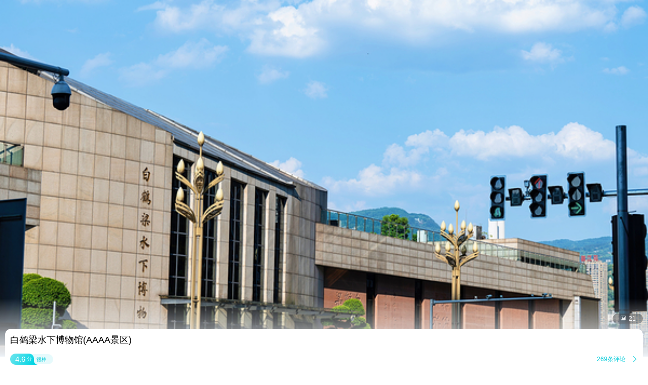

--- FILE ---
content_type: text/html;charset=UTF-8
request_url: http://touch.piao.qunar.com/touch/detail.htm?id=1124828950
body_size: 14655
content:
<!DOCTYPE html><html><head><meta charset="utf-8"><title>白鹤梁水下博物馆门票-去哪儿网门票预订</title><script>window.touchTimeObj = {};touchTimeObj.windowStartTime = +new Date();</script><meta content="width=device-width, initial-scale=1.0, maximum-scale=1.0, user-scalable=0" name="viewport"><meta content="yes" name="apple-mobile-web-app-capable"><meta content="black" name="apple-mobile-web-app-status-bar-style"><meta content="telephone=no" name="format-detection"><meta content="false" id="twcClient" name="twcClient"><meta name="applicable-device" content="mobile" /><meta name="keywords" content="白鹤梁水下博物馆门票,白鹤梁水下博物馆景点门票, 白鹤梁水下博物馆门票价格,白鹤梁水下博物馆打折门票,白鹤梁水下博物馆景点门票预订,白鹤梁水下博物馆门票预订,白鹤梁水下博物馆, 去哪儿网门票" /><meta name="description" content="白鹤梁水下博物馆门票多少钱，去哪儿网提供白鹤梁水下博物馆门票的预订和白鹤梁水下博物馆门票价格查询服务。来去哪儿网预订景点门票价格优惠，全部享受入园保障，去哪儿网是您快乐出游的更好选择！"><!-- å·¥è¡eçæ´»æ¸ é bd_source=mp_jdhd_mpicbc -->

    <meta http-equiv="Content-Security-Policy" content="default-src m2.urpass.cn *.qunar.com *.qunarzz.com *.baidu.com *.bdimg.com res.wx.qq.com *.google.cn *.google.com *.gstatic.com *.gstatic.cn *.googleapis.com *.googleapis.cn *.bdstatic.com *.c-ctrip.com 'self' 'unsafe-inline' 'unsafe-eval' data:;frame-src *;worker-src 'self' blob:;media-src 'self' *.qunarzz.com blob:;">
<meta name="location" content="province=重庆;city=重庆;coord="><link rel="apple-touch-icon" href="/qunar-touch.png"/><link rel="stylesheet" href="//q.qunarzz.com/piao/prd/styles/usage/touch/page/sight/detail/style@6fbe563cdcfbd86d8dce.css" /><script>touchTimeObj.cssLoadedTime = +new Date();</script></head><body><div class="mp-page" id="main-page"><div class="mp-header" style="display: none;"><a mp-role="left" class="mp-header-left mp-iconfont" href="/touch/index_%E9%87%8D%E5%BA%86.html">&#xe458;</a><h1 mp-role="title" class="mp-header-title">白鹤梁水下博物馆</h1></div><div class="mp-main"><div class="mp-headfigure"><div class="mp-headfigure-wrap" id="imgcontainer"><div class="mp-img-cover"></div><img class="mp-headfigure-img" src="//qimgs.qunarzz.com/piao_qsight_provider_piao_qsight_web/0104d12000iirs1kpB53C.jpg_600x330_d97badc1.jpg" alt="白鹤梁水下博物馆" /></div><div class="mp-imgswipeicon"><span class="mp-iconfont mp-imgswipeicon-icon">&#xf251;</span><em class="mp-imgswipeicon-number">21</em></div></div><div class="mp-baseinfo"><div class="mp-headfeagure-info"><div class="mp-headfeagure-title">白鹤梁水下博物馆(AAAA景区)</div></div><div class="mpg-comment-info"><div class="mpg-comment-info-detail"><a href="https://touch.piao.qunar.com/touch/getCommentsAndTravelTips.htm?sightId=1124828950&pageSize=10&pageNum=1&fromType=SIGHT" class="mp-card-link"></a><div style="display: flex;align-items: center;"><div class="mp-commentcard-bg"><span class="mp-commentcard-score">4.6</span><span class="mp-commentcard-text">分</span></div><span class="mp-commentcard-desc">很棒</span></div><div style="display: flex;align-items: center;"><span class="mp-totalcommentnum">269条评论</span><span class="mp-iconfont mp-rightarrow" style="color: #00CAD8;">&#xf3cc;</span></div></div><div style="margin-top: 14px; margin-bottom: 14px;" class="mpg-introduction-info"><a href="https://m.flight.qunar.com/shark/active/cc16868c594f193f4d7f198d810db018?sightId=1124828950&channel=touch" class="mp-card-link"></a><div style="display: flex;align-items: center;justify-content: space-between;"><span class="mp-sightcard-text">查看景点简介及开放时间</span><div><span style="color: #00CAD8;font-size: 12px;vertical-align: text-top;">简介</span><span class="mp-iconfont mp-rightarrow" style="color: #00CAD8;">&#xf3cc;</span></div></div></div></div><div class="mp-baseinfo-address" id="card-adress"><p class="mp-baseinfo-address-txt">重庆市涪陵区白鹤梁大道388号</p><div><span style="color: #00CAD8;font-size: 12px;vertical-align: text-top;">地图</span><span class="mp-iconfont mp-rightarrow" style="right: 0;color: #00CAD8;">&#xf3cc;</span></div></div></div><div mp-role="appDiscountTip" class="mp-appDiscount-tip-tabUnshow">去app享受更低价</div><div class="mp-announce-con" id="mp-announce-con"><div class="mp-announce-inner"><span class="mp-iconfont mp-announce-icon">&#xf01e;</span><span class="mp-iconfont mp-announce-closeicon">&#xf3cc;</span></div></div><div id="list-container"><div class="mp-ticket-container"><div class="mpw-calendar-tabout mp-border-bottom mp-tab-fixed" mp-role="displayOrderCon"><div class="mp-border-bottom" mp-role="displayOrderConInner"><span mp-role="displayOrder" class="mpw-calendar-tabitem" data-order="displayOrder_景点门票">景点门票</span><span mp-role="displayOrder" class="mpw-calendar-tabitem" data-order="displayOrder_3">一日游</span></div><div class="mp-tab-extend mp-iconfont">&#xf3cb;</div><span class="mp-tab-slider" mp-role="tabSlider" style="left: 27px;"></span></div><div><div class="mp-tab-extend-fixed" mp-role="displayExtendOrderCon"><div class="mp-tab-extend-title"><p>切换分类</p><div class="mp-tab-unextend mp-iconfont">&#xf3cb;</div></div><div mp-role="displayExtendOrderConInner"><span mp-role="displayOrder" class="mpw-calendar-tabitem mpw-extend-tabitem" data-order="displayOrder_景点门票">景点门票</span><span mp-role="displayOrder" class="mpw-calendar-tabitem mpw-extend-tabitem" data-order="displayOrder_3">一日游</span></div></div></div><div class="mp-ticket-shelf"><div class="mp-ticket-shelf-container"><h3 class="mp-ticket-type-new" mp-role="ticketTypeAnchor" data-anchor="景点门票">景点门票</h3><p class="mp-ticket-shelf-name"><span class="mp-ticket-shelf-border"></span><span>门票</span></p><div class="mp-ticket-shelf-info" mp-role="ticketInfo" data-type="2327534"><p class="mp-ticket-shelf-info-content"><span class="mp-ticket-shelf-info-content-text">优待政策：儿童票(1.2米(含)/6周岁(含)以下),老人票(65周岁(含)以上)</span><span class="mp-iconfont mp-shelf-rightarrow">&#xf3cc;</span></p></div><div class="mp-ticket-type-list"><div class="mp-ticket-group mp-border-bottom"><div class="mp-ticket-list-container"><div class="mp-ticket-list mp-border-top   mp-ticket-list-multi" data-type="group-title" data-typeid="200368981" mp-role="PriceListItem" ><div class="mp-ticket-type-info" data-type="group-title" data-typeid="200368981" mp-role="TicketTypeTitle"><h5 class="mp-ticket-type-name mp-ellipsis2">成人票</h5><div class="mp-ticket-type-price mp-price">&yen;<em class="mp-price-num">50</em><span class="mp-ticket-numword">起</span></div><div class="mp-ticket-type-extend mp-iconfont">&#xe8f1;</div></div><div class="mp-ticket-default mp-ticket-price-list" mp-role="TicketsGroup"><div class="mp-ticket-item mp-flexbox"  data-tickettype="TICKET"  mp-role="TicketItem"><div class="mp-ticket-main mp-flexbox-layout" mp-role="TicketMainZone" data-click="true" data-click-value="t_mini_window_bc"><div><h6 class="mp-ticket-title mp-ellipsis2">白鹤梁水下博物馆门票成人票-标准价</h6><ul class="mp-ticket-light"><span class="mp-ticket-desctag">23:59前可订明日</span></ul><ul class="mp-ticket-labelcon"><span class="mp-ticket-label mp-label25" data-label="随时退">随时退</span><span class="mp-ticket-label mp-label26" data-label="无需换票">无需换票</span></ul><div class="mp-ticket-supplier"><span>携程-国内</span><span class="mp-ticket-infobtn mp-border-left">预订须知<span class="mpg-iconfont">&#xf3cc;</span></span></div><div class="mp-ticket-detail" data-clktype="product-detail" data-sightId="37509" data-preference="false" data-pid="2713612883" data-priceid="3824109416" data-straightsign="false" data-classify="1" data-supid="23832"></div></div></div><div class="mp-ticket-side mp-flexbox-layout"><a href="/touch/order/form.htm?pid=2713612883&priceId=3824109416&classify=1&supplierId=23832&isTuan=false&sid=37509&tuanId=" data-pid="2713612883" data-type="ticket" data-inactivity="false" data-redid="" data-hasmob="" data-suppliertype="3" data-supplierid="23832" data-suppliername="携程-国内" data-teamtype="0" data-teamtype="0" class="mp-ticket-link" mp-role="TicketLink" title="白鹤梁水下博物馆门票"><strong class="mp-ticket-sale mp-price">&yen;<em class="mp-price-num">50</em></strong><em mp-role="downloadAppBtn" class="mp-ticket-btn" >预订</em></a></div></div></div></div><div class="mp-ticket-list mp-border-top   mp-ticket-list-multi" data-type="group-title" data-typeid="200432596" mp-role="PriceListItem" ><div class="mp-ticket-type-info" data-type="group-title" data-typeid="200432596" mp-role="TicketTypeTitle"><h5 class="mp-ticket-type-name mp-ellipsis2">学生票</h5><div class="mp-ticket-type-price mp-price">&yen;<em class="mp-price-num">25</em><span class="mp-ticket-numword">起</span></div><div class="mp-ticket-type-extend mp-iconfont">&#xe8f1;</div></div><div class="mp-ticket-default mp-ticket-price-list" mp-role="TicketsGroup"><div class="mp-ticket-item mp-flexbox"  data-tickettype="TICKET"  mp-role="TicketItem"><div class="mp-ticket-main mp-flexbox-layout" mp-role="TicketMainZone" data-click="true" data-click-value="t_mini_window_bc"><div><h6 class="mp-ticket-title mp-ellipsis2">白鹤梁水下博物馆门票学生票-标准价</h6><ul class="mp-ticket-light"><span class="mp-ticket-desctag">23:59前可订明日</span></ul><ul class="mp-ticket-labelcon"><span class="mp-ticket-label mp-label25" data-label="随时退">随时退</span><span class="mp-ticket-label mp-label26" data-label="无需换票">无需换票</span></ul><div class="mp-ticket-supplier"><span>携程-国内</span><span class="mp-ticket-infobtn mp-border-left">预订须知<span class="mpg-iconfont">&#xf3cc;</span></span></div><div class="mp-ticket-detail" data-clktype="product-detail" data-sightId="37509" data-preference="false" data-pid="4082411045" data-priceid="2624170839" data-straightsign="false" data-classify="1" data-supid="23832"></div></div></div><div class="mp-ticket-side mp-flexbox-layout"><a href="/touch/order/form.htm?pid=4082411045&priceId=2624170839&classify=1&supplierId=23832&isTuan=false&sid=37509&tuanId=" data-pid="4082411045" data-type="ticket" data-inactivity="false" data-redid="" data-hasmob="" data-suppliertype="3" data-supplierid="23832" data-suppliername="携程-国内" data-teamtype="0" data-teamtype="0" class="mp-ticket-link" mp-role="TicketLink" title="白鹤梁水下博物馆门票"><strong class="mp-ticket-sale mp-price">&yen;<em class="mp-price-num">25</em></strong><em mp-role="downloadAppBtn" class="mp-ticket-btn" >预订</em></a></div></div></div></div><div class="mp-ticket-list mp-border-top   mp-ticket-list-multi" data-type="group-title" data-typeid="200432595" mp-role="PriceListItem" ><div class="mp-ticket-type-info" data-type="group-title" data-typeid="200432595" mp-role="TicketTypeTitle"><h5 class="mp-ticket-type-name mp-ellipsis2">老人票（60周岁(含)-64周岁(含)）</h5><div class="mp-ticket-type-price mp-price">&yen;<em class="mp-price-num">25</em><span class="mp-ticket-numword">起</span></div><div class="mp-ticket-type-extend mp-iconfont">&#xe8f1;</div></div><div class="mp-ticket-default mp-ticket-price-list" mp-role="TicketsGroup"><div class="mp-ticket-item mp-flexbox"  data-tickettype="TICKET"  mp-role="TicketItem"><div class="mp-ticket-main mp-flexbox-layout" mp-role="TicketMainZone" data-click="true" data-click-value="t_mini_window_bc"><div><h6 class="mp-ticket-title mp-ellipsis2">白鹤梁水下博物馆门票老人票(60周岁(含)-64周岁(含))-标准价</h6><ul class="mp-ticket-light"><span class="mp-ticket-desctag">23:59前可订明日</span></ul><ul class="mp-ticket-labelcon"><span class="mp-ticket-label mp-label25" data-label="随时退">随时退</span><span class="mp-ticket-label mp-label26" data-label="无需换票">无需换票</span></ul><div class="mp-ticket-supplier"><span>携程-国内</span><span class="mp-ticket-infobtn mp-border-left">预订须知<span class="mpg-iconfont">&#xf3cc;</span></span></div><div class="mp-ticket-detail" data-clktype="product-detail" data-sightId="37509" data-preference="false" data-pid="87840627" data-priceid="1581847639" data-straightsign="false" data-classify="1" data-supid="23832"></div></div></div><div class="mp-ticket-side mp-flexbox-layout"><a href="/touch/order/form.htm?pid=87840627&priceId=1581847639&classify=1&supplierId=23832&isTuan=false&sid=37509&tuanId=" data-pid="87840627" data-type="ticket" data-inactivity="false" data-redid="" data-hasmob="" data-suppliertype="3" data-supplierid="23832" data-suppliername="携程-国内" data-teamtype="0" data-teamtype="0" class="mp-ticket-link" mp-role="TicketLink" title="白鹤梁水下博物馆门票"><strong class="mp-ticket-sale mp-price">&yen;<em class="mp-price-num">25</em></strong><em mp-role="downloadAppBtn" class="mp-ticket-btn" >预订</em></a></div></div></div></div></div></div></div></div><div class="mp-ticket-shelf-container"><div class="mp-ticket-type-list"><h3 class="mp-ticket-type-new mp-ticket-type-new-one" mp-role="ticketTypeAnchor" data-anchor="3">一日游</h3><div class="mp-ticket-group mp-border-bottom"><div class="mp-ticket-list-container"><div class="mp-ticket-list mp-border-top   mp-ticket-list-multi" data-type="group-title" data-typeid="3400428" mp-role="PriceListItem" ><div class="mp-ticket-type-info" data-type="group-title" data-typeid="3400428" mp-role="TicketTypeTitle"><h5 class="mp-ticket-type-name mp-ellipsis2">【重庆出发】白公馆+磁器口古镇+渣滓洞+人民大礼堂+瞿塘峡+洪崖洞民俗风貌区+重庆湖广会馆+长江三峡+三峡大坝旅游区+巫峡+巫山小三峡+白鹤梁水下博物馆+神女峰+816工程景区+解放碑步行街+三峡云巅神女天路景区+巫山县博物馆+李子坝轻轨站+夔门2日游</h5><div class="mp-ticket-type-price mp-price">&yen;<em class="mp-price-num">4999</em><span class="mp-ticket-numword">起</span></div><div class="mp-ticket-type-extend mp-iconfont">&#xe8f1;</div></div><div class="mp-ticket-default mp-ticket-price-list" mp-role="TicketsGroup"><div class="mp-ticket-item mp-flexbox mp-border-top"  data-tickettype="SPU_ONE_DAY_TOUR"  mp-role="TicketItem"><div class="mp-ticket-main mp-flexbox-layout" mp-role="TicketMainZone"><div><h6 class="mp-ticket-onedaytitle mp-ellipsis2">重庆长江三峡+816工程+重庆重庆白鹤梁水下博物馆+重庆巫山小三峡四日游【重庆出发 长江奇迹号五星游轮】</h6><ul class="mp-ticket-light"><span class="mp-ticket-desctag"><img class="mp-ticket-tagicon" src="https://mp-piao-admincp.qunarzz.com/mp_piao_admin_mp_piao_admin/admin/20202/ea3f321aea9fbf93098a78bdddd3306f.png"/>可订2月17日</span></ul><ul class="mp-ticket-labelcon"><span class="mp-ticket-label mp-border mp-label25">条件退</span><span class="mp-ticket-label mp-border mp-label14">无购物</span></ul><div class="mp-ticket-supplier"><span>爱上宜昌旅游</span></div></div></div><div class="mp-ticket-side mp-flexbox-layout"><a href="https://touch.piao.qunar.com/touch/product/spu/onedaytour.htm?spuId=3400428" data-type="ticket" data-inactivity="false" data-redid="" data-hasmob="" data-suppliertype="3" data-supplierid="20790" data-suppliername="爱上宜昌旅游" class="mp-ticket-link" mp-role="TicketLink" title="白鹤梁水下博物馆门票"><strong class="mp-ticket-sale mp-price">&yen;<em class="mp-price-num">4999</em><span class="mp-ticket-numword">起</span></strong><em mp-role="downloadAppBtn" class="mp-ticket-btn " >查看</em></a></div></div></div></div><div class="mp-ticket-list mp-border-top   mp-ticket-list-multi" data-type="group-title" data-typeid="3400453" mp-role="PriceListItem" ><div class="mp-ticket-type-info" data-type="group-title" data-typeid="3400453" mp-role="TicketTypeTitle"><h5 class="mp-ticket-type-name mp-ellipsis2">【宜昌出发】白公馆+磁器口古镇+渣滓洞+人民大礼堂+瞿塘峡+洪崖洞民俗风貌区+重庆湖广会馆+长江三峡+三峡大坝旅游区+巫峡+巫山小三峡+白鹤梁水下博物馆+神女峰+816工程景区+解放碑步行街+三峡云巅神女天路景区+巫山县博物馆+夔门2日游</h5><div class="mp-ticket-type-price mp-price">&yen;<em class="mp-price-num">4799</em><span class="mp-ticket-numword">起</span></div><div class="mp-ticket-type-extend mp-iconfont">&#xe8f1;</div></div><div class="mp-ticket-default mp-ticket-price-list" mp-role="TicketsGroup"><div class="mp-ticket-item mp-flexbox mp-border-top"  data-tickettype="SPU_ONE_DAY_TOUR"  mp-role="TicketItem"><div class="mp-ticket-main mp-flexbox-layout" mp-role="TicketMainZone"><div><h6 class="mp-ticket-onedaytitle mp-ellipsis2">宜昌长江三峡+宜昌三峡大坝旅游区+重庆816工程+重庆重庆白鹤梁水下博物馆五日游【宜昌出发长江奇迹号五星游轮】</h6><ul class="mp-ticket-light"><span class="mp-ticket-desctag"><img class="mp-ticket-tagicon" src="https://mp-piao-admincp.qunarzz.com/mp_piao_admin_mp_piao_admin/admin/20202/ea3f321aea9fbf93098a78bdddd3306f.png"/>可订3月28日</span></ul><ul class="mp-ticket-labelcon"><span class="mp-ticket-label mp-border mp-label25">条件退</span><span class="mp-ticket-label mp-border mp-label14">无购物</span></ul><div class="mp-ticket-supplier"><span>爱上宜昌旅游</span></div></div></div><div class="mp-ticket-side mp-flexbox-layout"><a href="https://touch.piao.qunar.com/touch/product/spu/onedaytour.htm?spuId=3400453" data-type="ticket" data-inactivity="false" data-redid="" data-hasmob="" data-suppliertype="3" data-supplierid="20790" data-suppliername="爱上宜昌旅游" class="mp-ticket-link" mp-role="TicketLink" title="白鹤梁水下博物馆门票"><strong class="mp-ticket-sale mp-price">&yen;<em class="mp-price-num">4799</em><span class="mp-ticket-numword">起</span></strong><em mp-role="downloadAppBtn" class="mp-ticket-btn " >查看</em></a></div></div></div></div><div class="mp-ticket-list mp-border-top   mp-ticket-list-multi" data-type="group-title" data-typeid="3707160" mp-role="PriceListItem" ><div class="mp-ticket-type-info" data-type="group-title" data-typeid="3707160" mp-role="TicketTypeTitle"><h5 class="mp-ticket-type-name mp-ellipsis2">【重庆出发】白鹤梁水下博物馆+816工程景区+武陵山大裂谷+乌江画廊（涪陵段）1日游</h5><div class="mp-ticket-type-price mp-price">&yen;<em class="mp-price-num">138</em><span class="mp-ticket-numword">起</span></div><div class="mp-ticket-type-extend mp-iconfont">&#xe8f1;</div></div><div class="mp-ticket-default mp-ticket-price-list" mp-role="TicketsGroup"><div class="mp-ticket-item mp-flexbox mp-border-top"  data-tickettype="SPU_ONE_DAY_TOUR"  mp-role="TicketItem"><div class="mp-ticket-main mp-flexbox-layout" mp-role="TicketMainZone"><div><h6 class="mp-ticket-onedaytitle mp-ellipsis2">【拼小团】重庆武陵山大裂谷+816工程景区+白鹤梁水下博物馆一日游</h6><ul class="mp-ticket-light"><span class="mp-ticket-desctag"><img class="mp-ticket-tagicon" src="https://mp-piao-admincp.qunarzz.com/mp_piao_admin_mp_piao_admin/admin/20202/ea3f321aea9fbf93098a78bdddd3306f.png"/>可订1月22日</span></ul><ul class="mp-ticket-labelcon"><span class="mp-ticket-label mp-border mp-label26">不可退</span><span class="mp-ticket-label mp-border mp-label14">无购物</span></ul><div class="mp-ticket-supplier"><span>重庆新金龙旅行</span></div></div></div><div class="mp-ticket-side mp-flexbox-layout"><a href="https://touch.piao.qunar.com/touch/product/spu/onedaytour.htm?spuId=3707160" data-type="ticket" data-inactivity="false" data-redid="" data-hasmob="" data-suppliertype="3" data-supplierid="23597" data-suppliername="重庆新金龙旅行" class="mp-ticket-link" mp-role="TicketLink" title="白鹤梁水下博物馆门票"><strong class="mp-ticket-sale mp-price">&yen;<em class="mp-price-num">298</em><span class="mp-ticket-numword">起</span></strong><em mp-role="downloadAppBtn" class="mp-ticket-btn " >查看</em></a></div></div><div class="mp-ticket-item mp-flexbox mp-border-top"  data-tickettype="SPU_ONE_DAY_TOUR"  mp-role="TicketItem"><div class="mp-ticket-main mp-flexbox-layout" mp-role="TicketMainZone"><div><h6 class="mp-ticket-onedaytitle mp-ellipsis2">816工程+武陵山大裂谷一日游【可选涪陵游船或水下博物馆】【[真纯玩团]无任何购物店，安心游玩，放心购买；】</h6><ul class="mp-ticket-light"><span class="mp-ticket-desctag"><img class="mp-ticket-tagicon" src="https://mp-piao-admincp.qunarzz.com/mp_piao_admin_mp_piao_admin/admin/20202/ea3f321aea9fbf93098a78bdddd3306f.png"/>可订1月22日</span></ul><ul class="mp-ticket-labelcon"><span class="mp-ticket-label mp-border mp-label25">条件退</span></ul><div class="mp-ticket-supplier"><span>万程日游-国内</span></div></div></div><div class="mp-ticket-side mp-flexbox-layout"><a href="https://touch.piao.qunar.com/touch/product/spu/onedaytour.htm?spuId=3870160" data-type="ticket" data-inactivity="false" data-redid="" data-hasmob="" data-suppliertype="3" data-supplierid="24022" data-suppliername="万程日游-国内" class="mp-ticket-link" mp-role="TicketLink" title="白鹤梁水下博物馆门票"><strong class="mp-ticket-sale mp-price">&yen;<em class="mp-price-num">138</em><span class="mp-ticket-numword">起</span></strong><em mp-role="downloadAppBtn" class="mp-ticket-btn " >查看</em></a></div></div></div></div><div class="mp-ticket-list mp-border-top   mp-ticket-list-multi" data-type="group-title" data-typeid="3489912" mp-role="PriceListItem"  style="display:none;"><div class="mp-ticket-type-info" data-type="group-title" data-typeid="3489912" mp-role="TicketTypeTitle"><h5 class="mp-ticket-type-name mp-ellipsis2">【重庆出发】白鹤梁水下博物馆+816工程景区+乌江赤壁观景台+乌江画廊（涪陵段）1日游</h5><div class="mp-ticket-type-price mp-price">&yen;<em class="mp-price-num">208</em><span class="mp-ticket-numword">起</span></div><div class="mp-ticket-type-extend mp-iconfont">&#xe8f1;</div></div><div class="mp-ticket-default mp-ticket-price-list" mp-role="TicketsGroup"><div class="mp-ticket-item mp-flexbox mp-border-top"  data-tickettype="SPU_ONE_DAY_TOUR"  mp-role="TicketItem"><div class="mp-ticket-main mp-flexbox-layout" mp-role="TicketMainZone"><div><h6 class="mp-ticket-onedaytitle mp-ellipsis2">景区讲解丨私家团丨一单一团丨816工程+白鹤梁水下博物馆+乌江画廊赤壁观景台丨纯玩无购物丨景区游玩不限时</h6><ul class="mp-ticket-light"><span class="mp-ticket-desctag"><img class="mp-ticket-tagicon" src="https://mp-piao-admincp.qunarzz.com/mp_piao_admin_mp_piao_admin/admin/20202/ea3f321aea9fbf93098a78bdddd3306f.png"/>23:00前可订明日</span></ul><ul class="mp-ticket-labelcon"><span class="mp-ticket-label mp-border mp-label25">条件退</span><span class="mp-ticket-label mp-border mp-label14">无购物</span></ul><div class="mp-ticket-supplier"><span>奇妙旅行</span></div></div></div><div class="mp-ticket-side mp-flexbox-layout"><a href="https://touch.piao.qunar.com/touch/product/spu/onedaytour.htm?spuId=3489912" data-type="ticket" data-inactivity="false" data-redid="" data-hasmob="" data-suppliertype="3" data-supplierid="23649" data-suppliername="奇妙旅行" class="mp-ticket-link" mp-role="TicketLink" title="白鹤梁水下博物馆门票"><strong class="mp-ticket-sale mp-price">&yen;<em class="mp-price-num">208</em><span class="mp-ticket-numword">起</span></strong><em mp-role="downloadAppBtn" class="mp-ticket-btn " >查看</em></a></div></div><div class="mp-ticket-item mp-flexbox mp-border-top"  data-tickettype="SPU_ONE_DAY_TOUR"  mp-role="TicketItem"><div class="mp-ticket-main mp-flexbox-layout" mp-role="TicketMainZone"><div><h6 class="mp-ticket-onedaytitle mp-ellipsis2">重庆白鹤梁水下博物馆+乌江画廊（涪陵段）+816工程景区一日游【【一单一团 门票用车一价全含 专属司机省心】</h6><ul class="mp-ticket-light"><span class="mp-ticket-desctag"><img class="mp-ticket-tagicon" src="https://mp-piao-admincp.qunarzz.com/mp_piao_admin_mp_piao_admin/admin/20202/ea3f321aea9fbf93098a78bdddd3306f.png"/>可订1月22日</span></ul><ul class="mp-ticket-labelcon"><span class="mp-ticket-label mp-border mp-label25">条件退</span><span class="mp-ticket-label mp-border mp-label14">无购物</span></ul><div class="mp-ticket-supplier"><span>旅游百事通</span></div></div></div><div class="mp-ticket-side mp-flexbox-layout"><a href="https://touch.piao.qunar.com/touch/product/spu/onedaytour.htm?spuId=3480020" data-type="ticket" data-inactivity="false" data-redid="" data-hasmob="" data-suppliertype="3" data-supplierid="1329" data-suppliername="旅游百事通" class="mp-ticket-link" mp-role="TicketLink" title="白鹤梁水下博物馆门票"><strong class="mp-ticket-sale mp-price">&yen;<em class="mp-price-num">336</em><span class="mp-ticket-numword">起</span></strong><em mp-role="downloadAppBtn" class="mp-ticket-btn " >查看</em></a></div></div><div class="mp-ticket-item mp-flexbox mp-border-top"  data-tickettype="SPU_ONE_DAY_TOUR"  mp-role="TicketItem"><div class="mp-ticket-main mp-flexbox-layout" mp-role="TicketMainZone"><div><h6 class="mp-ticket-onedaytitle mp-ellipsis2">【8人小团，赠讲解】816工程景区+白鹤梁水下博物馆一日游【无需早起晚归、无需中转接驳、酒店接送、商务车或轿车更舒适】</h6><ul class="mp-ticket-light"><span class="mp-ticket-desctag"><img class="mp-ticket-tagicon" src="https://mp-piao-admincp.qunarzz.com/mp_piao_admin_mp_piao_admin/admin/20202/ea3f321aea9fbf93098a78bdddd3306f.png"/>23:00前可订明日</span></ul><ul class="mp-ticket-labelcon"><span class="mp-ticket-label mp-border mp-label25">条件退</span></ul><div class="mp-ticket-supplier"><span>万程日游-国内</span></div></div></div><div class="mp-ticket-side mp-flexbox-layout"><a href="https://touch.piao.qunar.com/touch/product/spu/onedaytour.htm?spuId=3716967" data-type="ticket" data-inactivity="false" data-redid="" data-hasmob="" data-suppliertype="3" data-supplierid="24022" data-suppliername="万程日游-国内" class="mp-ticket-link" mp-role="TicketLink" title="白鹤梁水下博物馆门票"><strong class="mp-ticket-sale mp-price">&yen;<em class="mp-price-num">298</em><span class="mp-ticket-numword">起</span></strong><em mp-role="downloadAppBtn" class="mp-ticket-btn " >查看</em></a></div></div></div></div><div class="mp-ticket-list mp-border-top   mp-ticket-list-multi" data-type="group-title" data-typeid="3716378" mp-role="PriceListItem"  style="display:none;"><div class="mp-ticket-type-info" data-type="group-title" data-typeid="3716378" mp-role="TicketTypeTitle"><h5 class="mp-ticket-type-name mp-ellipsis2">【重庆出发】白鹤梁水下博物馆+816工程景区+乌江赤壁观景台1日游</h5><div class="mp-ticket-type-price mp-price">&yen;<em class="mp-price-num">188</em><span class="mp-ticket-numword">起</span></div><div class="mp-ticket-type-extend mp-iconfont">&#xe8f1;</div></div><div class="mp-ticket-default mp-ticket-price-list" mp-role="TicketsGroup"><div class="mp-ticket-item mp-flexbox mp-border-top"  data-tickettype="SPU_ONE_DAY_TOUR"  mp-role="TicketItem"><div class="mp-ticket-main mp-flexbox-layout" mp-role="TicketMainZone"><div><h6 class="mp-ticket-onedaytitle mp-ellipsis2">【双景区官方人工讲解】816工程景区+白鹤梁水下博物馆一日游【[真正小团引领者]专注小团，拒绝大小团混 拼，不绕路，重服务。精心挑选好评司机，优选的向导司机团队】</h6><ul class="mp-ticket-light"><span class="mp-ticket-desctag"><img class="mp-ticket-tagicon" src="https://mp-piao-admincp.qunarzz.com/mp_piao_admin_mp_piao_admin/admin/20202/ea3f321aea9fbf93098a78bdddd3306f.png"/>23:59前可订明日</span></ul><ul class="mp-ticket-labelcon"><span class="mp-ticket-label mp-border mp-label25">条件退</span></ul><div class="mp-ticket-supplier"><span>万程日游-国内</span></div></div></div><div class="mp-ticket-side mp-flexbox-layout"><a href="https://touch.piao.qunar.com/touch/product/spu/onedaytour.htm?spuId=3716378" data-type="ticket" data-inactivity="false" data-redid="" data-hasmob="" data-suppliertype="3" data-supplierid="24022" data-suppliername="万程日游-国内" class="mp-ticket-link" mp-role="TicketLink" title="白鹤梁水下博物馆门票"><strong class="mp-ticket-sale mp-price">&yen;<em class="mp-price-num">188</em><span class="mp-ticket-numword">起</span></strong><em mp-role="downloadAppBtn" class="mp-ticket-btn " >查看</em></a></div></div><div class="mp-ticket-item mp-flexbox mp-border-top"  data-tickettype="SPU_ONE_DAY_TOUR"  mp-role="TicketItem"><div class="mp-ticket-main mp-flexbox-layout" mp-role="TicketMainZone"><div><h6 class="mp-ticket-onedaytitle mp-ellipsis2">816工程景区+白鹤梁一日游【8人内小团，可选独立团】【[品质亮点]：您不操心繁琐的排队购票事情及等待苦恼，旅游管家为您操办一切，没有后顾之忧。】</h6><ul class="mp-ticket-light"><span class="mp-ticket-desctag"><img class="mp-ticket-tagicon" src="https://mp-piao-admincp.qunarzz.com/mp_piao_admin_mp_piao_admin/admin/20202/ea3f321aea9fbf93098a78bdddd3306f.png"/>23:00前可订明日</span></ul><ul class="mp-ticket-labelcon"><span class="mp-ticket-label mp-border mp-label25">条件退</span></ul><div class="mp-ticket-supplier"><span>万程日游-国内</span></div></div></div><div class="mp-ticket-side mp-flexbox-layout"><a href="https://touch.piao.qunar.com/touch/product/spu/onedaytour.htm?spuId=3622111" data-type="ticket" data-inactivity="false" data-redid="" data-hasmob="" data-suppliertype="3" data-supplierid="24022" data-suppliername="万程日游-国内" class="mp-ticket-link" mp-role="TicketLink" title="白鹤梁水下博物馆门票"><strong class="mp-ticket-sale mp-price">&yen;<em class="mp-price-num">268</em><span class="mp-ticket-numword">起</span></strong><em mp-role="downloadAppBtn" class="mp-ticket-btn " >查看</em></a></div></div><div class="mp-ticket-item mp-flexbox mp-border-top"  data-tickettype="SPU_ONE_DAY_TOUR"  mp-role="TicketItem"><div class="mp-ticket-main mp-flexbox-layout" mp-role="TicketMainZone"><div><h6 class="mp-ticket-onedaytitle mp-ellipsis2">重庆白鹤梁水下博物馆+816工程一日游 8人内纯玩小团上门接【纯玩无购物，商圈酒店上门接，不用自行前往集合】</h6><ul class="mp-ticket-light"><span class="mp-ticket-desctag"><img class="mp-ticket-tagicon" src="https://mp-piao-admincp.qunarzz.com/mp_piao_admin_mp_piao_admin/admin/20202/ea3f321aea9fbf93098a78bdddd3306f.png"/>23:00前可订明日</span></ul><ul class="mp-ticket-labelcon"><span class="mp-ticket-label mp-border mp-label25">条件退</span></ul><div class="mp-ticket-supplier"><span>万程日游-国内</span></div></div></div><div class="mp-ticket-side mp-flexbox-layout"><a href="https://touch.piao.qunar.com/touch/product/spu/onedaytour.htm?spuId=3732323" data-type="ticket" data-inactivity="false" data-redid="" data-hasmob="" data-suppliertype="3" data-supplierid="24022" data-suppliername="万程日游-国内" class="mp-ticket-link" mp-role="TicketLink" title="白鹤梁水下博物馆门票"><strong class="mp-ticket-sale mp-price">&yen;<em class="mp-price-num">278</em><span class="mp-ticket-numword">起</span></strong><em mp-role="downloadAppBtn" class="mp-ticket-btn " >查看</em></a></div></div><div class="mp-ticket-item mp-flexbox mp-border-top"  data-tickettype="SPU_ONE_DAY_TOUR" style="display:none;" mp-role="TicketItem"><div class="mp-ticket-main mp-flexbox-layout" mp-role="TicketMainZone"><div><h6 class="mp-ticket-onedaytitle mp-ellipsis2">重庆白鹤梁水下博物馆+816工程景区一日游【8人内小团】【一价全含无套路，老司机带队，适合家庭/亲子出游，景区自带讲解】</h6><ul class="mp-ticket-light"><span class="mp-ticket-desctag"><img class="mp-ticket-tagicon" src="https://mp-piao-admincp.qunarzz.com/mp_piao_admin_mp_piao_admin/admin/20202/ea3f321aea9fbf93098a78bdddd3306f.png"/>23:10前可订明日</span></ul><ul class="mp-ticket-labelcon"><span class="mp-ticket-label mp-border mp-label25">条件退</span></ul><div class="mp-ticket-supplier"><span>万程日游-国内</span></div></div></div><div class="mp-ticket-side mp-flexbox-layout"><a href="https://touch.piao.qunar.com/touch/product/spu/onedaytour.htm?spuId=3608071" data-type="ticket" data-inactivity="false" data-redid="" data-hasmob="" data-suppliertype="3" data-supplierid="24022" data-suppliername="万程日游-国内" class="mp-ticket-link" mp-role="TicketLink" title="白鹤梁水下博物馆门票"><strong class="mp-ticket-sale mp-price">&yen;<em class="mp-price-num">285</em><span class="mp-ticket-numword">起</span></strong><em mp-role="downloadAppBtn" class="mp-ticket-btn " >查看</em></a></div></div><div class="mp-ticket-item mp-flexbox mp-border-top"  data-tickettype="SPU_ONE_DAY_TOUR" style="display:none;" mp-role="TicketItem"><div class="mp-ticket-main mp-flexbox-layout" mp-role="TicketMainZone"><div><h6 class="mp-ticket-onedaytitle mp-ellipsis2">重庆816工程景区+白鹤梁水下博物馆+乌江赤壁观景台一日游【一价全含 无任何套路和隐形消费】</h6><ul class="mp-ticket-light"><span class="mp-ticket-desctag"><img class="mp-ticket-tagicon" src="https://mp-piao-admincp.qunarzz.com/mp_piao_admin_mp_piao_admin/admin/20202/ea3f321aea9fbf93098a78bdddd3306f.png"/>23:00前可订明日</span></ul><ul class="mp-ticket-labelcon"><span class="mp-ticket-label mp-border mp-label25">条件退</span></ul><div class="mp-ticket-supplier"><span>万程日游-国内</span></div></div></div><div class="mp-ticket-side mp-flexbox-layout"><a href="https://touch.piao.qunar.com/touch/product/spu/onedaytour.htm?spuId=3602400" data-type="ticket" data-inactivity="false" data-redid="" data-hasmob="" data-suppliertype="3" data-supplierid="24022" data-suppliername="万程日游-国内" class="mp-ticket-link" mp-role="TicketLink" title="白鹤梁水下博物馆门票"><strong class="mp-ticket-sale mp-price">&yen;<em class="mp-price-num">341</em><span class="mp-ticket-numword">起</span></strong><em mp-role="downloadAppBtn" class="mp-ticket-btn " >查看</em></a></div></div><div class="mp-ticket-item mp-flexbox mp-border-top"  data-tickettype="SPU_ONE_DAY_TOUR" style="display:none;" mp-role="TicketItem"><div class="mp-ticket-main mp-flexbox-layout" mp-role="TicketMainZone"><div><h6 class="mp-ticket-onedaytitle mp-ellipsis2">【8人团】白鹤梁+816工程+乌江一日游【[精华景点] 一日览尽水下碑林、地下工程与乌江画廊，行程充实高效，核心价值突出。】</h6><ul class="mp-ticket-light"><span class="mp-ticket-desctag"><img class="mp-ticket-tagicon" src="https://mp-piao-admincp.qunarzz.com/mp_piao_admin_mp_piao_admin/admin/20202/ea3f321aea9fbf93098a78bdddd3306f.png"/>可订1月22日</span></ul><ul class="mp-ticket-labelcon"><span class="mp-ticket-label mp-border mp-label25">条件退</span></ul><div class="mp-ticket-supplier"><span>万程日游-国内</span></div></div></div><div class="mp-ticket-side mp-flexbox-layout"><a href="https://touch.piao.qunar.com/touch/product/spu/onedaytour.htm?spuId=3760757" data-type="ticket" data-inactivity="false" data-redid="" data-hasmob="" data-suppliertype="3" data-supplierid="24022" data-suppliername="万程日游-国内" class="mp-ticket-link" mp-role="TicketLink" title="白鹤梁水下博物馆门票"><strong class="mp-ticket-sale mp-price">&yen;<em class="mp-price-num">356</em><span class="mp-ticket-numword">起</span></strong><em mp-role="downloadAppBtn" class="mp-ticket-btn " >查看</em></a></div></div><div class="mp-ticket-item mp-flexbox mp-border-top"  data-tickettype="SPU_ONE_DAY_TOUR" style="display:none;" mp-role="TicketItem"><div class="mp-ticket-main mp-flexbox-layout" mp-role="TicketMainZone"><div><h6 class="mp-ticket-onedaytitle mp-ellipsis2">816核工程景区+白鹤梁水下博物馆【纯玩包车一日游】【包车游】</h6><ul class="mp-ticket-light"><span class="mp-ticket-desctag"><img class="mp-ticket-tagicon" src="https://mp-piao-admincp.qunarzz.com/mp_piao_admin_mp_piao_admin/admin/20202/ea3f321aea9fbf93098a78bdddd3306f.png"/>23:00前可订明日</span></ul><ul class="mp-ticket-labelcon"><span class="mp-ticket-label mp-border mp-label25">条件退</span></ul><div class="mp-ticket-supplier"><span>万程日游-国内</span></div></div></div><div class="mp-ticket-side mp-flexbox-layout"><a href="https://touch.piao.qunar.com/touch/product/spu/onedaytour.htm?spuId=3685989" data-type="ticket" data-inactivity="false" data-redid="" data-hasmob="" data-suppliertype="3" data-supplierid="24022" data-suppliername="万程日游-国内" class="mp-ticket-link" mp-role="TicketLink" title="白鹤梁水下博物馆门票"><strong class="mp-ticket-sale mp-price">&yen;<em class="mp-price-num">800</em><span class="mp-ticket-numword">起</span></strong><em mp-role="downloadAppBtn" class="mp-ticket-btn " >查看</em></a></div></div><div class="mp-ticket-item mp-flexbox mp-border-top"  data-tickettype="SPU_ONE_DAY_TOUR" style="display:none;" mp-role="TicketItem"><div class="mp-ticket-main mp-flexbox-layout" mp-role="TicketMainZone"><div><h6 class="mp-ticket-onedaytitle mp-ellipsis2">【重庆涪陵一日游】白鹤梁+816核工厂等（可选英文导游）【本地司机专车服务，上门接送。】</h6><ul class="mp-ticket-light"><span class="mp-ticket-desctag"><img class="mp-ticket-tagicon" src="https://mp-piao-admincp.qunarzz.com/mp_piao_admin_mp_piao_admin/admin/20202/ea3f321aea9fbf93098a78bdddd3306f.png"/>23:59前可订明日</span></ul><ul class="mp-ticket-labelcon"><span class="mp-ticket-label mp-border mp-label25">条件退</span></ul><div class="mp-ticket-supplier"><span>万程日游-国内</span></div></div></div><div class="mp-ticket-side mp-flexbox-layout"><a href="https://touch.piao.qunar.com/touch/product/spu/onedaytour.htm?spuId=3774435" data-type="ticket" data-inactivity="false" data-redid="" data-hasmob="" data-suppliertype="3" data-supplierid="24022" data-suppliername="万程日游-国内" class="mp-ticket-link" mp-role="TicketLink" title="白鹤梁水下博物馆门票"><strong class="mp-ticket-sale mp-price">&yen;<em class="mp-price-num">910</em><span class="mp-ticket-numword">起</span></strong><em mp-role="downloadAppBtn" class="mp-ticket-btn " >查看</em></a></div></div><div class="mp-more-refresh mp-border-top" mp-role="moreButton">查看剩余报价<span class="mp-iconfont">&#xf3cb;</span></div></div></div><div class="mp-ticket-list mp-border-top   mp-ticket-list-multi" data-type="group-title" data-typeid="3150218" mp-role="PriceListItem"  style="display:none;"><div class="mp-ticket-type-info" data-type="group-title" data-typeid="3150218" mp-role="TicketTypeTitle"><h5 class="mp-ticket-type-name mp-ellipsis2">【重庆出发】白鹤梁水下博物馆+816工程景区+武陵山大裂谷+乌江赤壁观景台1日游</h5><div class="mp-ticket-type-price mp-price">&yen;<em class="mp-price-num">268</em><span class="mp-ticket-numword">起</span></div><div class="mp-ticket-type-extend mp-iconfont">&#xe8f1;</div></div><div class="mp-ticket-default mp-ticket-price-list" mp-role="TicketsGroup"><div class="mp-ticket-item mp-flexbox mp-border-top"  data-tickettype="SPU_ONE_DAY_TOUR"  mp-role="TicketItem"><div class="mp-ticket-main mp-flexbox-layout" mp-role="TicketMainZone"><div><h6 class="mp-ticket-onedaytitle mp-ellipsis2">【拼小团】816工程+武陵山大裂谷一日游【精致8人团√可选游船√可选白鹤梁√真纯玩√】</h6><ul class="mp-ticket-light"><span class="mp-ticket-desctag"><img class="mp-ticket-tagicon" src="https://mp-piao-admincp.qunarzz.com/mp_piao_admin_mp_piao_admin/admin/20202/ea3f321aea9fbf93098a78bdddd3306f.png"/>23:00前可订明日</span></ul><ul class="mp-ticket-labelcon"><span class="mp-ticket-label mp-border mp-label25">条件退</span><span class="mp-ticket-label mp-border mp-label14">无购物</span></ul><div class="mp-ticket-supplier"><span>传奇旅业</span></div></div></div><div class="mp-ticket-side mp-flexbox-layout"><a href="https://touch.piao.qunar.com/touch/product/spu/onedaytour.htm?spuId=3150218" data-type="ticket" data-inactivity="false" data-redid="" data-hasmob="" data-suppliertype="3" data-supplierid="19000" data-suppliername="传奇旅业" class="mp-ticket-link" mp-role="TicketLink" title="白鹤梁水下博物馆门票"><strong class="mp-ticket-sale mp-price">&yen;<em class="mp-price-num">268</em><span class="mp-ticket-numword">起</span></strong><em mp-role="downloadAppBtn" class="mp-ticket-btn " >查看</em></a></div></div></div></div><div class="mp-ticket-list mp-border-top   mp-ticket-list-multi" data-type="group-title" data-typeid="3760254" mp-role="PriceListItem"  style="display:none;"><div class="mp-ticket-type-info" data-type="group-title" data-typeid="3760254" mp-role="TicketTypeTitle"><h5 class="mp-ticket-type-name mp-ellipsis2">【重庆出发】白鹤梁水下博物馆+816工程景区+乌江画廊（涪陵段）1日游</h5><div class="mp-ticket-type-price mp-price">&yen;<em class="mp-price-num">356</em><span class="mp-ticket-numword">起</span></div><div class="mp-ticket-type-extend mp-iconfont">&#xe8f1;</div></div><div class="mp-ticket-default mp-ticket-price-list" mp-role="TicketsGroup"><div class="mp-ticket-item mp-flexbox mp-border-top"  data-tickettype="SPU_ONE_DAY_TOUR"  mp-role="TicketItem"><div class="mp-ticket-main mp-flexbox-layout" mp-role="TicketMainZone"><div><h6 class="mp-ticket-onedaytitle mp-ellipsis2">【拼小团】重庆白鹤梁水下博物馆+816工程景区+乌江画廊一日游</h6><ul class="mp-ticket-light"><span class="mp-ticket-desctag"><img class="mp-ticket-tagicon" src="https://mp-piao-admincp.qunarzz.com/mp_piao_admin_mp_piao_admin/admin/20202/ea3f321aea9fbf93098a78bdddd3306f.png"/>可订1月22日</span></ul><ul class="mp-ticket-labelcon"><span class="mp-ticket-label mp-border mp-label25">条件退</span><span class="mp-ticket-label mp-border mp-label14">无购物</span></ul><div class="mp-ticket-supplier"><span>重庆新金龙旅行</span></div></div></div><div class="mp-ticket-side mp-flexbox-layout"><a href="https://touch.piao.qunar.com/touch/product/spu/onedaytour.htm?spuId=3760254" data-type="ticket" data-inactivity="false" data-redid="" data-hasmob="" data-suppliertype="3" data-supplierid="23597" data-suppliername="重庆新金龙旅行" class="mp-ticket-link" mp-role="TicketLink" title="白鹤梁水下博物馆门票"><strong class="mp-ticket-sale mp-price">&yen;<em class="mp-price-num">356</em><span class="mp-ticket-numword">起</span></strong><em mp-role="downloadAppBtn" class="mp-ticket-btn " >查看</em></a></div></div><div class="mp-ticket-item mp-flexbox mp-border-top"  data-tickettype="SPU_ONE_DAY_TOUR"  mp-role="TicketItem"><div class="mp-ticket-main mp-flexbox-layout" mp-role="TicketMainZone"><div><h6 class="mp-ticket-onedaytitle mp-ellipsis2">【拼小团】重庆816工程景区+白鹤梁水下博物馆+陈万宝庄园一日游【2-8人小团 赠榨菜咖啡】</h6><ul class="mp-ticket-light"><span class="mp-ticket-desctag"><img class="mp-ticket-tagicon" src="https://mp-piao-admincp.qunarzz.com/mp_piao_admin_mp_piao_admin/admin/20202/ea3f321aea9fbf93098a78bdddd3306f.png"/>可订1月22日</span></ul><ul class="mp-ticket-labelcon"><span class="mp-ticket-label mp-border mp-label25">条件退</span><span class="mp-ticket-label mp-border mp-label14">无购物</span></ul><div class="mp-ticket-supplier"><span>重庆新金龙旅行</span></div></div></div><div class="mp-ticket-side mp-flexbox-layout"><a href="https://touch.piao.qunar.com/touch/product/spu/onedaytour.htm?spuId=3507741" data-type="ticket" data-inactivity="false" data-redid="" data-hasmob="" data-suppliertype="3" data-supplierid="23597" data-suppliername="重庆新金龙旅行" class="mp-ticket-link" mp-role="TicketLink" title="白鹤梁水下博物馆门票"><strong class="mp-ticket-sale mp-price">&yen;<em class="mp-price-num">358</em><span class="mp-ticket-numword">起</span></strong><em mp-role="downloadAppBtn" class="mp-ticket-btn " >查看</em></a></div></div><div class="mp-ticket-item mp-flexbox mp-border-top"  data-tickettype="SPU_ONE_DAY_TOUR"  mp-role="TicketItem"><div class="mp-ticket-main mp-flexbox-layout" mp-role="TicketMainZone"><div><h6 class="mp-ticket-onedaytitle mp-ellipsis2">【船游乌江+白鹤梁博物馆+816地下核工程】2-8人一日游【6人轻松高质量团】</h6><ul class="mp-ticket-light"><span class="mp-ticket-desctag"><img class="mp-ticket-tagicon" src="https://mp-piao-admincp.qunarzz.com/mp_piao_admin_mp_piao_admin/admin/20202/ea3f321aea9fbf93098a78bdddd3306f.png"/>可订1月22日</span></ul><ul class="mp-ticket-labelcon"><span class="mp-ticket-label mp-border mp-label25">条件退</span></ul><div class="mp-ticket-supplier"><span>万程日游-国内</span></div></div></div><div class="mp-ticket-side mp-flexbox-layout"><a href="https://touch.piao.qunar.com/touch/product/spu/onedaytour.htm?spuId=3940095" data-type="ticket" data-inactivity="false" data-redid="" data-hasmob="" data-suppliertype="3" data-supplierid="24022" data-suppliername="万程日游-国内" class="mp-ticket-link" mp-role="TicketLink" title="白鹤梁水下博物馆门票"><strong class="mp-ticket-sale mp-price">&yen;<em class="mp-price-num">398</em><span class="mp-ticket-numword">起</span></strong><em mp-role="downloadAppBtn" class="mp-ticket-btn " >查看</em></a></div></div></div></div><div class="mp-ticket-list mp-border-top   mp-ticket-list-multi" data-type="group-title" data-typeid="3497750" mp-role="PriceListItem"  style="display:none;"><div class="mp-ticket-type-info" data-type="group-title" data-typeid="3497750" mp-role="TicketTypeTitle"><h5 class="mp-ticket-type-name mp-ellipsis2">【重庆出发】白鹤梁水下博物馆+816工程景区+武陵山大裂谷1日游</h5><div class="mp-ticket-type-price mp-price">&yen;<em class="mp-price-num">150</em><span class="mp-ticket-numword">起</span></div><div class="mp-ticket-type-extend mp-iconfont">&#xe8f1;</div></div><div class="mp-ticket-default mp-ticket-price-list" mp-role="TicketsGroup"><div class="mp-ticket-item mp-flexbox mp-border-top"  data-tickettype="SPU_ONE_DAY_TOUR"  mp-role="TicketItem"><div class="mp-ticket-main mp-flexbox-layout" mp-role="TicketMainZone"><div><h6 class="mp-ticket-onedaytitle mp-ellipsis2">816工程景区+白鹤梁水下博物馆+武陵山大裂谷一日游【畅玩涪陵三大景点（2-8人拼团，真纯玩）】</h6><ul class="mp-ticket-light"><span class="mp-ticket-desctag"><img class="mp-ticket-tagicon" src="https://mp-piao-admincp.qunarzz.com/mp_piao_admin_mp_piao_admin/admin/20202/ea3f321aea9fbf93098a78bdddd3306f.png"/>23:00前可订明日</span></ul><ul class="mp-ticket-labelcon"><span class="mp-ticket-label mp-border mp-label25">条件退</span><span class="mp-ticket-label mp-border mp-label14">无购物</span></ul><div class="mp-ticket-supplier"><span>奇妙旅行</span></div></div></div><div class="mp-ticket-side mp-flexbox-layout"><a href="https://touch.piao.qunar.com/touch/product/spu/onedaytour.htm?spuId=3497750" data-type="ticket" data-inactivity="false" data-redid="" data-hasmob="" data-suppliertype="3" data-supplierid="23649" data-suppliername="奇妙旅行" class="mp-ticket-link" mp-role="TicketLink" title="白鹤梁水下博物馆门票"><strong class="mp-ticket-sale mp-price">&yen;<em class="mp-price-num">198</em><span class="mp-ticket-numword">起</span></strong><em mp-role="downloadAppBtn" class="mp-ticket-btn " >查看</em></a></div></div><div class="mp-ticket-item mp-flexbox mp-border-top"  data-tickettype="SPU_ONE_DAY_TOUR"  mp-role="TicketItem"><div class="mp-ticket-main mp-flexbox-layout" mp-role="TicketMainZone"><div><h6 class="mp-ticket-onedaytitle mp-ellipsis2">白鹤梁水下博物馆+816工程景区+武陵山大裂谷一日游【可选8人小团+纯玩不购物+指定区域免费接驳】</h6><ul class="mp-ticket-light"><span class="mp-ticket-desctag"><img class="mp-ticket-tagicon" src="https://mp-piao-admincp.qunarzz.com/mp_piao_admin_mp_piao_admin/admin/20202/ea3f321aea9fbf93098a78bdddd3306f.png"/>23:00前可订明日</span></ul><ul class="mp-ticket-labelcon"><span class="mp-ticket-label mp-border mp-label25">条件退</span><span class="mp-ticket-label mp-border mp-label14">无购物</span></ul><div class="mp-ticket-supplier"><span>传奇旅业</span></div></div></div><div class="mp-ticket-side mp-flexbox-layout"><a href="https://touch.piao.qunar.com/touch/product/spu/onedaytour.htm?spuId=3567429" data-type="ticket" data-inactivity="false" data-redid="" data-hasmob="" data-suppliertype="3" data-supplierid="19000" data-suppliername="传奇旅业" class="mp-ticket-link" mp-role="TicketLink" title="白鹤梁水下博物馆门票"><strong class="mp-ticket-sale mp-price">&yen;<em class="mp-price-num">268</em><span class="mp-ticket-numword">起</span></strong><em mp-role="downloadAppBtn" class="mp-ticket-btn " >查看</em></a></div></div><div class="mp-ticket-item mp-flexbox mp-border-top"  data-tickettype="SPU_ONE_DAY_TOUR"  mp-role="TicketItem"><div class="mp-ticket-main mp-flexbox-layout" mp-role="TicketMainZone"><div><h6 class="mp-ticket-onedaytitle mp-ellipsis2">涪陵白鹤梁+武陵山大裂谷+816工程（含45元景交）1日游跟团游</h6><ul class="mp-ticket-light"><span class="mp-ticket-desctag"><img class="mp-ticket-tagicon" src="https://mp-piao-admincp.qunarzz.com/mp_piao_admin_mp_piao_admin/admin/20202/ea3f321aea9fbf93098a78bdddd3306f.png"/>可订1月22日</span></ul><ul class="mp-ticket-labelcon"><span class="mp-ticket-label mp-border mp-label25">条件退</span><span class="mp-ticket-label mp-border mp-label14">无购物</span></ul><div class="mp-ticket-supplier"><span>蜗牛假期旗舰店</span></div></div></div><div class="mp-ticket-side mp-flexbox-layout"><a href="https://touch.piao.qunar.com/touch/product/spu/onedaytour.htm?spuId=3714135" data-type="ticket" data-inactivity="false" data-redid="" data-hasmob="" data-suppliertype="3" data-supplierid="23684" data-suppliername="蜗牛假期旗舰店" class="mp-ticket-link" mp-role="TicketLink" title="白鹤梁水下博物馆门票"><strong class="mp-ticket-sale mp-price">&yen;<em class="mp-price-num">298</em><span class="mp-ticket-numword">起</span></strong><em mp-role="downloadAppBtn" class="mp-ticket-btn " >查看</em></a></div></div><div class="mp-ticket-item mp-flexbox mp-border-top"  data-tickettype="SPU_ONE_DAY_TOUR" style="display:none;" mp-role="TicketItem"><div class="mp-ticket-main mp-flexbox-layout" mp-role="TicketMainZone"><div><h6 class="mp-ticket-onedaytitle mp-ellipsis2">【2-8人小团】涪陵武陵山大裂谷+816工程+白鹤梁1日游</h6><ul class="mp-ticket-light"><span class="mp-ticket-desctag"><img class="mp-ticket-tagicon" src="https://mp-piao-admincp.qunarzz.com/mp_piao_admin_mp_piao_admin/admin/20202/ea3f321aea9fbf93098a78bdddd3306f.png"/>可订1月22日</span></ul><ul class="mp-ticket-labelcon"><span class="mp-ticket-label mp-border mp-label25">条件退</span><span class="mp-ticket-label mp-border mp-label14">无购物</span></ul><div class="mp-ticket-supplier"><span>蜗牛假期旗舰店</span></div></div></div><div class="mp-ticket-side mp-flexbox-layout"><a href="https://touch.piao.qunar.com/touch/product/spu/onedaytour.htm?spuId=3709274" data-type="ticket" data-inactivity="false" data-redid="" data-hasmob="" data-suppliertype="3" data-supplierid="23684" data-suppliername="蜗牛假期旗舰店" class="mp-ticket-link" mp-role="TicketLink" title="白鹤梁水下博物馆门票"><strong class="mp-ticket-sale mp-price">&yen;<em class="mp-price-num">348</em><span class="mp-ticket-numword">起</span></strong><em mp-role="downloadAppBtn" class="mp-ticket-btn " >查看</em></a></div></div><div class="mp-ticket-item mp-flexbox mp-border-top"  data-tickettype="SPU_ONE_DAY_TOUR" style="display:none;" mp-role="TicketItem"><div class="mp-ticket-main mp-flexbox-layout" mp-role="TicketMainZone"><div><h6 class="mp-ticket-onedaytitle mp-ellipsis2">【8人团+必消全含】武陵山大裂谷+816工程+白鹤梁一日游【[优选车型]优选5-9座正规车辆，手续齐全，拒绝无资质车辆出行，为您的安全保驾护航，核心商圈上门】</h6><ul class="mp-ticket-light"><span class="mp-ticket-desctag"><img class="mp-ticket-tagicon" src="https://mp-piao-admincp.qunarzz.com/mp_piao_admin_mp_piao_admin/admin/20202/ea3f321aea9fbf93098a78bdddd3306f.png"/>21:00前可订明日</span></ul><ul class="mp-ticket-labelcon"><span class="mp-ticket-label mp-border mp-label25">条件退</span></ul><div class="mp-ticket-supplier"><span>万程日游-国内</span></div></div></div><div class="mp-ticket-side mp-flexbox-layout"><a href="https://touch.piao.qunar.com/touch/product/spu/onedaytour.htm?spuId=3639906" data-type="ticket" data-inactivity="false" data-redid="" data-hasmob="" data-suppliertype="3" data-supplierid="24022" data-suppliername="万程日游-国内" class="mp-ticket-link" mp-role="TicketLink" title="白鹤梁水下博物馆门票"><strong class="mp-ticket-sale mp-price">&yen;<em class="mp-price-num">150</em><span class="mp-ticket-numword">起</span></strong><em mp-role="downloadAppBtn" class="mp-ticket-btn " >查看</em></a></div></div><div class="mp-ticket-item mp-flexbox mp-border-top"  data-tickettype="SPU_ONE_DAY_TOUR" style="display:none;" mp-role="TicketItem"><div class="mp-ticket-main mp-flexbox-layout" mp-role="TicketMainZone"><div><h6 class="mp-ticket-onedaytitle mp-ellipsis2">【纯玩8人团】武陵山大裂谷+816工程+白鹤梁博物馆一日游【[核心景点]武陵山大裂谷、816工程、白鹤梁水下博物馆，精华景点游览；】</h6><ul class="mp-ticket-light"><span class="mp-ticket-desctag"><img class="mp-ticket-tagicon" src="https://mp-piao-admincp.qunarzz.com/mp_piao_admin_mp_piao_admin/admin/20202/ea3f321aea9fbf93098a78bdddd3306f.png"/>可订1月22日</span></ul><ul class="mp-ticket-labelcon"><span class="mp-ticket-label mp-border mp-label25">条件退</span></ul><div class="mp-ticket-supplier"><span>万程日游-国内</span></div></div></div><div class="mp-ticket-side mp-flexbox-layout"><a href="https://touch.piao.qunar.com/touch/product/spu/onedaytour.htm?spuId=3638401" data-type="ticket" data-inactivity="false" data-redid="" data-hasmob="" data-suppliertype="3" data-supplierid="24022" data-suppliername="万程日游-国内" class="mp-ticket-link" mp-role="TicketLink" title="白鹤梁水下博物馆门票"><strong class="mp-ticket-sale mp-price">&yen;<em class="mp-price-num">168</em><span class="mp-ticket-numword">起</span></strong><em mp-role="downloadAppBtn" class="mp-ticket-btn " >查看</em></a></div></div><div class="mp-ticket-item mp-flexbox mp-border-top"  data-tickettype="SPU_ONE_DAY_TOUR" style="display:none;" mp-role="TicketItem"><div class="mp-ticket-main mp-flexbox-layout" mp-role="TicketMainZone"><div><h6 class="mp-ticket-onedaytitle mp-ellipsis2">精品纯玩团、白鹤梁水下博物馆+大裂谷+816核工程一日跟团游【[贴心服务]全程管家式服务，客服耐心热情、24小时在线随时联系、放心出游】</h6><ul class="mp-ticket-light"><span class="mp-ticket-desctag"><img class="mp-ticket-tagicon" src="https://mp-piao-admincp.qunarzz.com/mp_piao_admin_mp_piao_admin/admin/20202/ea3f321aea9fbf93098a78bdddd3306f.png"/>23:30前可订明日</span></ul><ul class="mp-ticket-labelcon"><span class="mp-ticket-label mp-border mp-label25">条件退</span></ul><div class="mp-ticket-supplier"><span>万程日游-国内</span></div></div></div><div class="mp-ticket-side mp-flexbox-layout"><a href="https://touch.piao.qunar.com/touch/product/spu/onedaytour.htm?spuId=3782138" data-type="ticket" data-inactivity="false" data-redid="" data-hasmob="" data-suppliertype="3" data-supplierid="24022" data-suppliername="万程日游-国内" class="mp-ticket-link" mp-role="TicketLink" title="白鹤梁水下博物馆门票"><strong class="mp-ticket-sale mp-price">&yen;<em class="mp-price-num">178</em><span class="mp-ticket-numword">起</span></strong><em mp-role="downloadAppBtn" class="mp-ticket-btn " >查看</em></a></div></div><div class="mp-ticket-item mp-flexbox mp-border-top"  data-tickettype="SPU_ONE_DAY_TOUR" style="display:none;" mp-role="TicketItem"><div class="mp-ticket-main mp-flexbox-layout" mp-role="TicketMainZone"><div><h6 class="mp-ticket-onedaytitle mp-ellipsis2">【8人团】816工程+武陵山大裂谷＋白鹤梁水下博物馆一日游【成团保证，1人起订，认真接待每一位客人！】</h6><ul class="mp-ticket-light"><span class="mp-ticket-desctag"><img class="mp-ticket-tagicon" src="https://mp-piao-admincp.qunarzz.com/mp_piao_admin_mp_piao_admin/admin/20202/ea3f321aea9fbf93098a78bdddd3306f.png"/>可订明日</span></ul><ul class="mp-ticket-labelcon"><span class="mp-ticket-label mp-border mp-label25">条件退</span></ul><div class="mp-ticket-supplier"><span>万程日游-国内</span></div></div></div><div class="mp-ticket-side mp-flexbox-layout"><a href="https://touch.piao.qunar.com/touch/product/spu/onedaytour.htm?spuId=3771095" data-type="ticket" data-inactivity="false" data-redid="" data-hasmob="" data-suppliertype="3" data-supplierid="24022" data-suppliername="万程日游-国内" class="mp-ticket-link" mp-role="TicketLink" title="白鹤梁水下博物馆门票"><strong class="mp-ticket-sale mp-price">&yen;<em class="mp-price-num">180</em><span class="mp-ticket-numword">起</span></strong><em mp-role="downloadAppBtn" class="mp-ticket-btn " >查看</em></a></div></div><div class="mp-ticket-item mp-flexbox mp-border-top"  data-tickettype="SPU_ONE_DAY_TOUR" style="display:none;" mp-role="TicketItem"><div class="mp-ticket-main mp-flexbox-layout" mp-role="TicketMainZone"><div><h6 class="mp-ticket-onedaytitle mp-ellipsis2">重庆白鹤梁水下博物馆+武陵山大裂谷+816工程一日游【[白鹤梁水下博物馆]国家4A级景区，世界首座非潜水可到达的水下遗址博物馆】</h6><ul class="mp-ticket-light"><span class="mp-ticket-desctag"><img class="mp-ticket-tagicon" src="https://mp-piao-admincp.qunarzz.com/mp_piao_admin_mp_piao_admin/admin/20202/ea3f321aea9fbf93098a78bdddd3306f.png"/>可订1月22日</span></ul><ul class="mp-ticket-labelcon"><span class="mp-ticket-label mp-border mp-label25">条件退</span></ul><div class="mp-ticket-supplier"><span>万程日游-国内</span></div></div></div><div class="mp-ticket-side mp-flexbox-layout"><a href="https://touch.piao.qunar.com/touch/product/spu/onedaytour.htm?spuId=3635274" data-type="ticket" data-inactivity="false" data-redid="" data-hasmob="" data-suppliertype="3" data-supplierid="24022" data-suppliername="万程日游-国内" class="mp-ticket-link" mp-role="TicketLink" title="白鹤梁水下博物馆门票"><strong class="mp-ticket-sale mp-price">&yen;<em class="mp-price-num">198</em><span class="mp-ticket-numword">起</span></strong><em mp-role="downloadAppBtn" class="mp-ticket-btn " >查看</em></a></div></div><div class="mp-ticket-item mp-flexbox mp-border-top"  data-tickettype="SPU_ONE_DAY_TOUR" style="display:none;" mp-role="TicketItem"><div class="mp-ticket-main mp-flexbox-layout" mp-role="TicketMainZone"><div><h6 class="mp-ticket-onedaytitle mp-ellipsis2">重庆白鹤梁水下博物馆+大裂谷+816核工程一日游【[品质专属]深度重庆涪陵，精华景点一网打尽，品质专属。】</h6><ul class="mp-ticket-light"><span class="mp-ticket-desctag"><img class="mp-ticket-tagicon" src="https://mp-piao-admincp.qunarzz.com/mp_piao_admin_mp_piao_admin/admin/20202/ea3f321aea9fbf93098a78bdddd3306f.png"/>23:00前可订明日</span></ul><ul class="mp-ticket-labelcon"><span class="mp-ticket-label mp-border mp-label25">条件退</span></ul><div class="mp-ticket-supplier"><span>万程日游-国内</span></div></div></div><div class="mp-ticket-side mp-flexbox-layout"><a href="https://touch.piao.qunar.com/touch/product/spu/onedaytour.htm?spuId=3616972" data-type="ticket" data-inactivity="false" data-redid="" data-hasmob="" data-suppliertype="3" data-supplierid="24022" data-suppliername="万程日游-国内" class="mp-ticket-link" mp-role="TicketLink" title="白鹤梁水下博物馆门票"><strong class="mp-ticket-sale mp-price">&yen;<em class="mp-price-num">218</em><span class="mp-ticket-numword">起</span></strong><em mp-role="downloadAppBtn" class="mp-ticket-btn " >查看</em></a></div></div><div class="mp-ticket-item mp-flexbox mp-border-top"  data-tickettype="SPU_ONE_DAY_TOUR" style="display:none;" mp-role="TicketItem"><div class="mp-ticket-main mp-flexbox-layout" mp-role="TicketMainZone"><div><h6 class="mp-ticket-onedaytitle mp-ellipsis2">【可选8人小团】白鹤梁水下博物馆+816工程+大裂谷一日游【[套餐多选]性价比高的大巴团，8人拼小团，2人-7人独立包车团，价格透明，有对应的套餐可以直接选择！】</h6><ul class="mp-ticket-light"><span class="mp-ticket-desctag"><img class="mp-ticket-tagicon" src="https://mp-piao-admincp.qunarzz.com/mp_piao_admin_mp_piao_admin/admin/20202/ea3f321aea9fbf93098a78bdddd3306f.png"/>23:00前可订明日</span></ul><ul class="mp-ticket-labelcon"><span class="mp-ticket-label mp-border mp-label25">条件退</span></ul><div class="mp-ticket-supplier"><span>万程日游-国内</span></div></div></div><div class="mp-ticket-side mp-flexbox-layout"><a href="https://touch.piao.qunar.com/touch/product/spu/onedaytour.htm?spuId=3599268" data-type="ticket" data-inactivity="false" data-redid="" data-hasmob="" data-suppliertype="3" data-supplierid="24022" data-suppliername="万程日游-国内" class="mp-ticket-link" mp-role="TicketLink" title="白鹤梁水下博物馆门票"><strong class="mp-ticket-sale mp-price">&yen;<em class="mp-price-num">268</em><span class="mp-ticket-numword">起</span></strong><em mp-role="downloadAppBtn" class="mp-ticket-btn " >查看</em></a></div></div><div class="mp-ticket-item mp-flexbox mp-border-top"  data-tickettype="SPU_ONE_DAY_TOUR" style="display:none;" mp-role="TicketItem"><div class="mp-ticket-main mp-flexbox-layout" mp-role="TicketMainZone"><div><h6 class="mp-ticket-onedaytitle mp-ellipsis2">2-8人小团、白鹤梁水下博物馆+大裂谷+816核工程一日游【[贴心服务]全程管家式服务，客服耐心热情、24小时在线随时联系、放心出游】</h6><ul class="mp-ticket-light"><span class="mp-ticket-desctag"><img class="mp-ticket-tagicon" src="https://mp-piao-admincp.qunarzz.com/mp_piao_admin_mp_piao_admin/admin/20202/ea3f321aea9fbf93098a78bdddd3306f.png"/>23:30前可订明日</span></ul><ul class="mp-ticket-labelcon"><span class="mp-ticket-label mp-border mp-label25">条件退</span></ul><div class="mp-ticket-supplier"><span>万程日游-国内</span></div></div></div><div class="mp-ticket-side mp-flexbox-layout"><a href="https://touch.piao.qunar.com/touch/product/spu/onedaytour.htm?spuId=3782168" data-type="ticket" data-inactivity="false" data-redid="" data-hasmob="" data-suppliertype="3" data-supplierid="24022" data-suppliername="万程日游-国内" class="mp-ticket-link" mp-role="TicketLink" title="白鹤梁水下博物馆门票"><strong class="mp-ticket-sale mp-price">&yen;<em class="mp-price-num">278</em><span class="mp-ticket-numword">起</span></strong><em mp-role="downloadAppBtn" class="mp-ticket-btn " >查看</em></a></div></div><div class="mp-ticket-item mp-flexbox mp-border-top"  data-tickettype="SPU_ONE_DAY_TOUR" style="display:none;" mp-role="TicketItem"><div class="mp-ticket-main mp-flexbox-layout" mp-role="TicketMainZone"><div><h6 class="mp-ticket-onedaytitle mp-ellipsis2">白鹤梁水下博物馆+816工程景区+武陵山大裂谷一日游【重庆出发】</h6><ul class="mp-ticket-light"><span class="mp-ticket-desctag"><img class="mp-ticket-tagicon" src="https://mp-piao-admincp.qunarzz.com/mp_piao_admin_mp_piao_admin/admin/20202/ea3f321aea9fbf93098a78bdddd3306f.png"/>23:00前可订明日</span></ul><ul class="mp-ticket-labelcon"><span class="mp-ticket-label mp-border mp-label25">条件退</span><span class="mp-ticket-label mp-border mp-label14">无购物</span></ul><div class="mp-ticket-supplier"><span>漫漫而游</span></div></div></div><div class="mp-ticket-side mp-flexbox-layout"><a href="https://touch.piao.qunar.com/touch/product/spu/onedaytour.htm?spuId=3547873" data-type="ticket" data-inactivity="false" data-redid="" data-hasmob="" data-suppliertype="3" data-supplierid="20890" data-suppliername="漫漫而游" class="mp-ticket-link" mp-role="TicketLink" title="白鹤梁水下博物馆门票"><strong class="mp-ticket-sale mp-price">&yen;<em class="mp-price-num">288</em><span class="mp-ticket-numword">起</span></strong><em mp-role="downloadAppBtn" class="mp-ticket-btn " >查看</em></a></div></div><div class="mp-ticket-item mp-flexbox mp-border-top"  data-tickettype="SPU_ONE_DAY_TOUR" style="display:none;" mp-role="TicketItem"><div class="mp-ticket-main mp-flexbox-layout" mp-role="TicketMainZone"><div><h6 class="mp-ticket-onedaytitle mp-ellipsis2">8人小团 重庆白鹤梁水下博物馆+大裂谷+816核工程一日游【[品质专属]深度重庆涪陵，精华景点一网打尽，品质专属。纯玩品质团，全程不进购物店无任何强制消费。】</h6><ul class="mp-ticket-light"><span class="mp-ticket-desctag"><img class="mp-ticket-tagicon" src="https://mp-piao-admincp.qunarzz.com/mp_piao_admin_mp_piao_admin/admin/20202/ea3f321aea9fbf93098a78bdddd3306f.png"/>23:00前可订明日</span></ul><ul class="mp-ticket-labelcon"><span class="mp-ticket-label mp-border mp-label25">条件退</span></ul><div class="mp-ticket-supplier"><span>万程日游-国内</span></div></div></div><div class="mp-ticket-side mp-flexbox-layout"><a href="https://touch.piao.qunar.com/touch/product/spu/onedaytour.htm?spuId=3781234" data-type="ticket" data-inactivity="false" data-redid="" data-hasmob="" data-suppliertype="3" data-supplierid="24022" data-suppliername="万程日游-国内" class="mp-ticket-link" mp-role="TicketLink" title="白鹤梁水下博物馆门票"><strong class="mp-ticket-sale mp-price">&yen;<em class="mp-price-num">298</em><span class="mp-ticket-numword">起</span></strong><em mp-role="downloadAppBtn" class="mp-ticket-btn " >查看</em></a></div></div><div class="mp-ticket-item mp-flexbox mp-border-top"  data-tickettype="SPU_ONE_DAY_TOUR" style="display:none;" mp-role="TicketItem"><div class="mp-ticket-main mp-flexbox-layout" mp-role="TicketMainZone"><div><h6 class="mp-ticket-onedaytitle mp-ellipsis2">重庆武陵山大裂谷+816工程+白鹤梁一日游纯玩2-8人小团【2-8人小团，正规车辆，专业司兼导，让您出行更舒心】</h6><ul class="mp-ticket-light"><span class="mp-ticket-desctag"><img class="mp-ticket-tagicon" src="https://mp-piao-admincp.qunarzz.com/mp_piao_admin_mp_piao_admin/admin/20202/ea3f321aea9fbf93098a78bdddd3306f.png"/>可订1月22日</span></ul><ul class="mp-ticket-labelcon"><span class="mp-ticket-label mp-border mp-label25">条件退</span></ul><div class="mp-ticket-supplier"><span>万程日游-国内</span></div></div></div><div class="mp-ticket-side mp-flexbox-layout"><a href="https://touch.piao.qunar.com/touch/product/spu/onedaytour.htm?spuId=3769756" data-type="ticket" data-inactivity="false" data-redid="" data-hasmob="" data-suppliertype="3" data-supplierid="24022" data-suppliername="万程日游-国内" class="mp-ticket-link" mp-role="TicketLink" title="白鹤梁水下博物馆门票"><strong class="mp-ticket-sale mp-price">&yen;<em class="mp-price-num">308</em><span class="mp-ticket-numword">起</span></strong><em mp-role="downloadAppBtn" class="mp-ticket-btn " >查看</em></a></div></div><div class="mp-ticket-item mp-flexbox mp-border-top"  data-tickettype="SPU_ONE_DAY_TOUR" style="display:none;" mp-role="TicketItem"><div class="mp-ticket-main mp-flexbox-layout" mp-role="TicketMainZone"><div><h6 class="mp-ticket-onedaytitle mp-ellipsis2">【畅玩涪陵3景点】白鹤梁+816工程+武陵山大裂谷一日游【[深度玩法]玩涪陵怎能不尽兴，推出经典三景点，玩就要玩高兴】</h6><ul class="mp-ticket-light"><span class="mp-ticket-desctag"><img class="mp-ticket-tagicon" src="https://mp-piao-admincp.qunarzz.com/mp_piao_admin_mp_piao_admin/admin/20202/ea3f321aea9fbf93098a78bdddd3306f.png"/>23:59前可订明日</span></ul><ul class="mp-ticket-labelcon"><span class="mp-ticket-label mp-border mp-label25">条件退</span></ul><div class="mp-ticket-supplier"><span>万程日游-国内</span></div></div></div><div class="mp-ticket-side mp-flexbox-layout"><a href="https://touch.piao.qunar.com/touch/product/spu/onedaytour.htm?spuId=3744582" data-type="ticket" data-inactivity="false" data-redid="" data-hasmob="" data-suppliertype="3" data-supplierid="24022" data-suppliername="万程日游-国内" class="mp-ticket-link" mp-role="TicketLink" title="白鹤梁水下博物馆门票"><strong class="mp-ticket-sale mp-price">&yen;<em class="mp-price-num">318</em><span class="mp-ticket-numword">起</span></strong><em mp-role="downloadAppBtn" class="mp-ticket-btn " >查看</em></a></div></div><div class="mp-ticket-item mp-flexbox mp-border-top"  data-tickettype="SPU_ONE_DAY_TOUR" style="display:none;" mp-role="TicketItem"><div class="mp-ticket-main mp-flexbox-layout" mp-role="TicketMainZone"><div><h6 class="mp-ticket-onedaytitle mp-ellipsis2">【2-8人小团】白鹤粱水下博物馆+816工程+大裂谷一日游【[小团自由]不用跟着大部队赶行程，节奏全由自己说了算，主打一个轻松自在，朋友圈素材想拍多少拍多少！】</h6><ul class="mp-ticket-light"><span class="mp-ticket-desctag"><img class="mp-ticket-tagicon" src="https://mp-piao-admincp.qunarzz.com/mp_piao_admin_mp_piao_admin/admin/20202/ea3f321aea9fbf93098a78bdddd3306f.png"/>可订1月22日</span></ul><ul class="mp-ticket-labelcon"><span class="mp-ticket-label mp-border mp-label25">条件退</span></ul><div class="mp-ticket-supplier"><span>万程日游-国内</span></div></div></div><div class="mp-ticket-side mp-flexbox-layout"><a href="https://touch.piao.qunar.com/touch/product/spu/onedaytour.htm?spuId=3770135" data-type="ticket" data-inactivity="false" data-redid="" data-hasmob="" data-suppliertype="3" data-supplierid="24022" data-suppliername="万程日游-国内" class="mp-ticket-link" mp-role="TicketLink" title="白鹤梁水下博物馆门票"><strong class="mp-ticket-sale mp-price">&yen;<em class="mp-price-num">328</em><span class="mp-ticket-numword">起</span></strong><em mp-role="downloadAppBtn" class="mp-ticket-btn " >查看</em></a></div></div><div class="mp-ticket-item mp-flexbox mp-border-top"  data-tickettype="SPU_ONE_DAY_TOUR" style="display:none;" mp-role="TicketItem"><div class="mp-ticket-main mp-flexbox-layout" mp-role="TicketMainZone"><div><h6 class="mp-ticket-onedaytitle mp-ellipsis2">涪陵2-8人小团一日游|白鹤梁水下博物馆+大裂谷+816工程【景点门票全含；司机兼向导服务，可选英文讲解；】</h6><ul class="mp-ticket-light"><span class="mp-ticket-desctag"><img class="mp-ticket-tagicon" src="https://mp-piao-admincp.qunarzz.com/mp_piao_admin_mp_piao_admin/admin/20202/ea3f321aea9fbf93098a78bdddd3306f.png"/>23:59前可订明日</span></ul><ul class="mp-ticket-labelcon"><span class="mp-ticket-label mp-border mp-label25">条件退</span></ul><div class="mp-ticket-supplier"><span>万程日游-国内</span></div></div></div><div class="mp-ticket-side mp-flexbox-layout"><a href="https://touch.piao.qunar.com/touch/product/spu/onedaytour.htm?spuId=3935368" data-type="ticket" data-inactivity="false" data-redid="" data-hasmob="" data-suppliertype="3" data-supplierid="24022" data-suppliername="万程日游-国内" class="mp-ticket-link" mp-role="TicketLink" title="白鹤梁水下博物馆门票"><strong class="mp-ticket-sale mp-price">&yen;<em class="mp-price-num">333</em><span class="mp-ticket-numword">起</span></strong><em mp-role="downloadAppBtn" class="mp-ticket-btn " >查看</em></a></div></div><div class="mp-ticket-item mp-flexbox mp-border-top"  data-tickettype="SPU_ONE_DAY_TOUR" style="display:none;" mp-role="TicketItem"><div class="mp-ticket-main mp-flexbox-layout" mp-role="TicketMainZone"><div><h6 class="mp-ticket-onedaytitle mp-ellipsis2">白鹤梁水下博物馆+武陵山大裂谷+816工程【重庆跟团游】【[vip订制]深度重庆涪陵，精华景点一网打尽，品质专属】</h6><ul class="mp-ticket-light"><span class="mp-ticket-desctag"><img class="mp-ticket-tagicon" src="https://mp-piao-admincp.qunarzz.com/mp_piao_admin_mp_piao_admin/admin/20202/ea3f321aea9fbf93098a78bdddd3306f.png"/>可订1月22日</span></ul><ul class="mp-ticket-labelcon"><span class="mp-ticket-label mp-border mp-label25">条件退</span></ul><div class="mp-ticket-supplier"><span>万程日游-国内</span></div></div></div><div class="mp-ticket-side mp-flexbox-layout"><a href="https://touch.piao.qunar.com/touch/product/spu/onedaytour.htm?spuId=3965798" data-type="ticket" data-inactivity="false" data-redid="" data-hasmob="" data-suppliertype="3" data-supplierid="24022" data-suppliername="万程日游-国内" class="mp-ticket-link" mp-role="TicketLink" title="白鹤梁水下博物馆门票"><strong class="mp-ticket-sale mp-price">&yen;<em class="mp-price-num">353</em><span class="mp-ticket-numword">起</span></strong><em mp-role="downloadAppBtn" class="mp-ticket-btn " >查看</em></a></div></div><div class="mp-more-refresh mp-border-top" mp-role="moreButton">查看剩余报价<span class="mp-iconfont">&#xf3cb;</span></div></div></div><div class="mp-ticket-list mp-border-top   mp-ticket-list-multi" data-type="group-title" data-typeid="3237539" mp-role="PriceListItem"  style="display:none;"><div class="mp-ticket-type-info" data-type="group-title" data-typeid="3237539" mp-role="TicketTypeTitle"><h5 class="mp-ticket-type-name mp-ellipsis2">【重庆出发】白鹤梁水下博物馆+816工程景区+武陵山大裂谷+乌江赤壁观景台+乌江画廊（涪陵段）1日游</h5><div class="mp-ticket-type-price mp-price">&yen;<em class="mp-price-num">128</em><span class="mp-ticket-numword">起</span></div><div class="mp-ticket-type-extend mp-iconfont">&#xe8f1;</div></div><div class="mp-ticket-default mp-ticket-price-list" mp-role="TicketsGroup"><div class="mp-ticket-item mp-flexbox mp-border-top"  data-tickettype="SPU_ONE_DAY_TOUR"  mp-role="TicketItem"><div class="mp-ticket-main mp-flexbox-layout" mp-role="TicketMainZone"><div><h6 class="mp-ticket-onedaytitle mp-ellipsis2">重庆武陵山大裂谷+816工程景区一日游【可选2-8人拼车小团·精品大巴团·商圈免费接】</h6><ul class="mp-ticket-light"><span class="mp-ticket-desctag"><img class="mp-ticket-tagicon" src="https://mp-piao-admincp.qunarzz.com/mp_piao_admin_mp_piao_admin/admin/20202/ea3f321aea9fbf93098a78bdddd3306f.png"/>可订1月22日</span></ul><ul class="mp-ticket-labelcon"><span class="mp-ticket-label mp-border mp-label25">条件退</span><span class="mp-ticket-label mp-border mp-label14">无购物</span></ul><div class="mp-ticket-supplier"><span>鲲鹏旅业</span></div></div></div><div class="mp-ticket-side mp-flexbox-layout"><a href="https://touch.piao.qunar.com/touch/product/spu/onedaytour.htm?spuId=3237539" data-type="ticket" data-inactivity="false" data-redid="" data-hasmob="" data-suppliertype="3" data-supplierid="22162" data-suppliername="鲲鹏旅业" class="mp-ticket-link" mp-role="TicketLink" title="白鹤梁水下博物馆门票"><strong class="mp-ticket-sale mp-price">&yen;<em class="mp-price-num">128</em><span class="mp-ticket-numword">起</span></strong><em mp-role="downloadAppBtn" class="mp-ticket-btn " >查看</em></a></div></div></div></div><div class="mp-ticket-list mp-border-top   mp-ticket-list-multi" data-type="group-title" data-typeid="3878766" mp-role="PriceListItem"  style="display:none;"><div class="mp-ticket-type-info" data-type="group-title" data-typeid="3878766" mp-role="TicketTypeTitle"><h5 class="mp-ticket-type-name mp-ellipsis2">【重庆出发】白鹤梁水下博物馆+816工程景区+陈万宝庄园1日游</h5><div class="mp-ticket-type-price mp-price">&yen;<em class="mp-price-num">328</em><span class="mp-ticket-numword">起</span></div><div class="mp-ticket-type-extend mp-iconfont">&#xe8f1;</div></div><div class="mp-ticket-default mp-ticket-price-list" mp-role="TicketsGroup"><div class="mp-ticket-item mp-flexbox mp-border-top"  data-tickettype="SPU_ONE_DAY_TOUR"  mp-role="TicketItem"><div class="mp-ticket-main mp-flexbox-layout" mp-role="TicketMainZone"><div><h6 class="mp-ticket-onedaytitle mp-ellipsis2">白鹤梁水下博物馆+816工程景区+陈万宝庄园一日游【重庆出发】</h6><ul class="mp-ticket-light"><span class="mp-ticket-desctag"><img class="mp-ticket-tagicon" src="https://mp-piao-admincp.qunarzz.com/mp_piao_admin_mp_piao_admin/admin/20202/ea3f321aea9fbf93098a78bdddd3306f.png"/>23:00前可订明日</span></ul><ul class="mp-ticket-labelcon"><span class="mp-ticket-label mp-border mp-label25">条件退</span><span class="mp-ticket-label mp-border mp-label14">无购物</span></ul><div class="mp-ticket-supplier"><span>漫漫而游</span></div></div></div><div class="mp-ticket-side mp-flexbox-layout"><a href="https://touch.piao.qunar.com/touch/product/spu/onedaytour.htm?spuId=3878766" data-type="ticket" data-inactivity="false" data-redid="" data-hasmob="" data-suppliertype="3" data-supplierid="20890" data-suppliername="漫漫而游" class="mp-ticket-link" mp-role="TicketLink" title="白鹤梁水下博物馆门票"><strong class="mp-ticket-sale mp-price">&yen;<em class="mp-price-num">328</em><span class="mp-ticket-numword">起</span></strong><em mp-role="downloadAppBtn" class="mp-ticket-btn " >查看</em></a></div></div></div></div><div class="mp-ticket-list mp-border-top   mp-ticket-list-multi" data-type="group-title" data-typeid="3610190" mp-role="PriceListItem"  style="display:none;"><div class="mp-ticket-type-info" data-type="group-title" data-typeid="3610190" mp-role="TicketTypeTitle"><h5 class="mp-ticket-type-name mp-ellipsis2">【重庆出发】白鹤梁水下博物馆+816工程景区1日游</h5><div class="mp-ticket-type-price mp-price">&yen;<em class="mp-price-num">330</em><span class="mp-ticket-numword">起</span></div><div class="mp-ticket-type-extend mp-iconfont">&#xe8f1;</div></div><div class="mp-ticket-default mp-ticket-price-list" mp-role="TicketsGroup"><div class="mp-ticket-item mp-flexbox mp-border-top"  data-tickettype="SPU_ONE_DAY_TOUR"  mp-role="TicketItem"><div class="mp-ticket-main mp-flexbox-layout" mp-role="TicketMainZone"><div><h6 class="mp-ticket-onedaytitle mp-ellipsis2">816工程景区+白鹤梁博物馆一日游2-6人包车纯玩&含门票【探秘“现实版的地下城”那些不能忘却的保密记忆；】</h6><ul class="mp-ticket-light"><span class="mp-ticket-desctag"><img class="mp-ticket-tagicon" src="https://mp-piao-admincp.qunarzz.com/mp_piao_admin_mp_piao_admin/admin/20202/ea3f321aea9fbf93098a78bdddd3306f.png"/>23:00前可订明日</span></ul><ul class="mp-ticket-labelcon"><span class="mp-ticket-label mp-border mp-label25">条件退</span></ul><div class="mp-ticket-supplier"><span>万程日游-国内</span></div></div></div><div class="mp-ticket-side mp-flexbox-layout"><a href="https://touch.piao.qunar.com/touch/product/spu/onedaytour.htm?spuId=3610190" data-type="ticket" data-inactivity="false" data-redid="" data-hasmob="" data-suppliertype="3" data-supplierid="24022" data-suppliername="万程日游-国内" class="mp-ticket-link" mp-role="TicketLink" title="白鹤梁水下博物馆门票"><strong class="mp-ticket-sale mp-price">&yen;<em class="mp-price-num">330</em><span class="mp-ticket-numword">起</span></strong><em mp-role="downloadAppBtn" class="mp-ticket-btn " >查看</em></a></div></div><div class="mp-ticket-item mp-flexbox mp-border-top"  data-tickettype="SPU_ONE_DAY_TOUR"  mp-role="TicketItem"><div class="mp-ticket-main mp-flexbox-layout" mp-role="TicketMainZone"><div><h6 class="mp-ticket-onedaytitle mp-ellipsis2">816核工程+白鹤梁水下博物馆【2-6人专属团&纯玩自由行】【重庆山里的地下城，神秘的816核工程，6万人与外界断绝联系，在深山秘密挖了17年~】</h6><ul class="mp-ticket-light"><span class="mp-ticket-desctag"><img class="mp-ticket-tagicon" src="https://mp-piao-admincp.qunarzz.com/mp_piao_admin_mp_piao_admin/admin/20202/ea3f321aea9fbf93098a78bdddd3306f.png"/>23:30前可订明日</span></ul><ul class="mp-ticket-labelcon"><span class="mp-ticket-label mp-border mp-label25">条件退</span></ul><div class="mp-ticket-supplier"><span>万程日游-国内</span></div></div></div><div class="mp-ticket-side mp-flexbox-layout"><a href="https://touch.piao.qunar.com/touch/product/spu/onedaytour.htm?spuId=3610385" data-type="ticket" data-inactivity="false" data-redid="" data-hasmob="" data-suppliertype="3" data-supplierid="24022" data-suppliername="万程日游-国内" class="mp-ticket-link" mp-role="TicketLink" title="白鹤梁水下博物馆门票"><strong class="mp-ticket-sale mp-price">&yen;<em class="mp-price-num">339</em><span class="mp-ticket-numword">起</span></strong><em mp-role="downloadAppBtn" class="mp-ticket-btn " >查看</em></a></div></div><div class="mp-ticket-item mp-flexbox mp-border-top"  data-tickettype="SPU_ONE_DAY_TOUR"  mp-role="TicketItem"><div class="mp-ticket-main mp-flexbox-layout" mp-role="TicketMainZone"><div><h6 class="mp-ticket-onedaytitle mp-ellipsis2">白鹤梁水下博物馆+816工程景区一日游【包车游，上门接送】【[优势亮点]包车游、ViP一单一团，不拼车，不拼人，专车专用，属于专属空间。】</h6><ul class="mp-ticket-light"><span class="mp-ticket-desctag"><img class="mp-ticket-tagicon" src="https://mp-piao-admincp.qunarzz.com/mp_piao_admin_mp_piao_admin/admin/20202/ea3f321aea9fbf93098a78bdddd3306f.png"/>23:00前可订明日</span></ul><ul class="mp-ticket-labelcon"><span class="mp-ticket-label mp-border mp-label25">条件退</span></ul><div class="mp-ticket-supplier"><span>万程日游-国内</span></div></div></div><div class="mp-ticket-side mp-flexbox-layout"><a href="https://touch.piao.qunar.com/touch/product/spu/onedaytour.htm?spuId=3774312" data-type="ticket" data-inactivity="false" data-redid="" data-hasmob="" data-suppliertype="3" data-supplierid="24022" data-suppliername="万程日游-国内" class="mp-ticket-link" mp-role="TicketLink" title="白鹤梁水下博物馆门票"><strong class="mp-ticket-sale mp-price">&yen;<em class="mp-price-num">773</em><span class="mp-ticket-numword">起</span></strong><em mp-role="downloadAppBtn" class="mp-ticket-btn " >查看</em></a></div></div><div class="mp-ticket-item mp-flexbox mp-border-top"  data-tickettype="SPU_ONE_DAY_TOUR" style="display:none;" mp-role="TicketItem"><div class="mp-ticket-main mp-flexbox-layout" mp-role="TicketMainZone"><div><h6 class="mp-ticket-onedaytitle mp-ellipsis2">【包车游】816工程景区+白鹤梁水下博物馆一日游-上门接送【整个工程体量庞大，气势磅礴，它承载浓厚的红色历史，有小孩的朋友一定要去感受它的历史；】</h6><ul class="mp-ticket-light"><span class="mp-ticket-desctag"><img class="mp-ticket-tagicon" src="https://mp-piao-admincp.qunarzz.com/mp_piao_admin_mp_piao_admin/admin/20202/ea3f321aea9fbf93098a78bdddd3306f.png"/>23:00前可订明日</span></ul><ul class="mp-ticket-labelcon"><span class="mp-ticket-label mp-border mp-label25">条件退</span></ul><div class="mp-ticket-supplier"><span>万程日游-国内</span></div></div></div><div class="mp-ticket-side mp-flexbox-layout"><a href="https://touch.piao.qunar.com/touch/product/spu/onedaytour.htm?spuId=3764848" data-type="ticket" data-inactivity="false" data-redid="" data-hasmob="" data-suppliertype="3" data-supplierid="24022" data-suppliername="万程日游-国内" class="mp-ticket-link" mp-role="TicketLink" title="白鹤梁水下博物馆门票"><strong class="mp-ticket-sale mp-price">&yen;<em class="mp-price-num">819</em><span class="mp-ticket-numword">起</span></strong><em mp-role="downloadAppBtn" class="mp-ticket-btn " >查看</em></a></div></div><div class="mp-ticket-item mp-flexbox mp-border-top"  data-tickettype="SPU_ONE_DAY_TOUR" style="display:none;" mp-role="TicketItem"><div class="mp-ticket-main mp-flexbox-layout" mp-role="TicketMainZone"><div><h6 class="mp-ticket-onedaytitle mp-ellipsis2">白鹤梁水下博物馆+816工程景区一日游【私家团，含门票接送】【[优势亮点]私家团含门票、ViP一单一团，不拼车，不拼人，专车专用，属于专属空间。】</h6><ul class="mp-ticket-light"><span class="mp-ticket-desctag"><img class="mp-ticket-tagicon" src="https://mp-piao-admincp.qunarzz.com/mp_piao_admin_mp_piao_admin/admin/20202/ea3f321aea9fbf93098a78bdddd3306f.png"/>23:00前可订明日</span></ul><ul class="mp-ticket-labelcon"><span class="mp-ticket-label mp-border mp-label25">条件退</span></ul><div class="mp-ticket-supplier"><span>万程日游-国内</span></div></div></div><div class="mp-ticket-side mp-flexbox-layout"><a href="https://touch.piao.qunar.com/touch/product/spu/onedaytour.htm?spuId=3774365" data-type="ticket" data-inactivity="false" data-redid="" data-hasmob="" data-suppliertype="3" data-supplierid="24022" data-suppliername="万程日游-国内" class="mp-ticket-link" mp-role="TicketLink" title="白鹤梁水下博物馆门票"><strong class="mp-ticket-sale mp-price">&yen;<em class="mp-price-num">1114</em><span class="mp-ticket-numword">起</span></strong><em mp-role="downloadAppBtn" class="mp-ticket-btn " >查看</em></a></div></div><div class="mp-ticket-item mp-flexbox mp-border-top"  data-tickettype="SPU_ONE_DAY_TOUR" style="display:none;" mp-role="TicketItem"><div class="mp-ticket-main mp-flexbox-layout" mp-role="TicketMainZone"><div><h6 class="mp-ticket-onedaytitle mp-ellipsis2">重庆816地下核工程+白鹤梁水下博物馆一日游（古代水文站）【可选英文导游|专车接送|行程可调|可定制行程】</h6><ul class="mp-ticket-light"><span class="mp-ticket-desctag"><img class="mp-ticket-tagicon" src="https://mp-piao-admincp.qunarzz.com/mp_piao_admin_mp_piao_admin/admin/20202/ea3f321aea9fbf93098a78bdddd3306f.png"/>可订1月23日</span></ul><ul class="mp-ticket-labelcon"><span class="mp-ticket-label mp-border mp-label25">条件退</span></ul><div class="mp-ticket-supplier"><span>万程日游-国内</span></div></div></div><div class="mp-ticket-side mp-flexbox-layout"><a href="https://touch.piao.qunar.com/touch/product/spu/onedaytour.htm?spuId=3765602" data-type="ticket" data-inactivity="false" data-redid="" data-hasmob="" data-suppliertype="3" data-supplierid="24022" data-suppliername="万程日游-国内" class="mp-ticket-link" mp-role="TicketLink" title="白鹤梁水下博物馆门票"><strong class="mp-ticket-sale mp-price">&yen;<em class="mp-price-num">1478</em><span class="mp-ticket-numword">起</span></strong><em mp-role="downloadAppBtn" class="mp-ticket-btn " >查看</em></a></div></div><div class="mp-more-refresh mp-border-top" mp-role="moreButton">查看剩余报价<span class="mp-iconfont">&#xf3cb;</span></div></div></div><div class="mp-ticket-list mp-border-top   mp-ticket-list-multi" data-type="group-title" data-typeid="3605396" mp-role="PriceListItem"  style="display:none;"><div class="mp-ticket-type-info" data-type="group-title" data-typeid="3605396" mp-role="TicketTypeTitle"><h5 class="mp-ticket-type-name mp-ellipsis2">【重庆出发】丰都雪玉洞景区+丰都鬼城名山景区+白鹤梁水下博物馆+816工程景区+乌江画廊（涪陵段）1日游</h5><div class="mp-ticket-type-price mp-price">&yen;<em class="mp-price-num">1648</em><span class="mp-ticket-numword">起</span></div><div class="mp-ticket-type-extend mp-iconfont">&#xe8f1;</div></div><div class="mp-ticket-default mp-ticket-price-list" mp-role="TicketsGroup"><div class="mp-ticket-item mp-flexbox mp-border-top"  data-tickettype="SPU_ONE_DAY_TOUR"  mp-role="TicketItem"><div class="mp-ticket-main mp-flexbox-layout" mp-role="TicketMainZone"><div><h6 class="mp-ticket-onedaytitle mp-ellipsis2">重庆丰都鬼城+816工程+白鹤梁水下博物馆一日游中英文服务【可提供中英文及小语种导游服务-往返接送-可选导游】</h6><ul class="mp-ticket-light"><span class="mp-ticket-desctag"><img class="mp-ticket-tagicon" src="https://mp-piao-admincp.qunarzz.com/mp_piao_admin_mp_piao_admin/admin/20202/ea3f321aea9fbf93098a78bdddd3306f.png"/>21:00前可订明日</span></ul><ul class="mp-ticket-labelcon"><span class="mp-ticket-label mp-border mp-label25">条件退</span></ul><div class="mp-ticket-supplier"><span>万程日游-国内</span></div></div></div><div class="mp-ticket-side mp-flexbox-layout"><a href="https://touch.piao.qunar.com/touch/product/spu/onedaytour.htm?spuId=3605396" data-type="ticket" data-inactivity="false" data-redid="" data-hasmob="" data-suppliertype="3" data-supplierid="24022" data-suppliername="万程日游-国内" class="mp-ticket-link" mp-role="TicketLink" title="白鹤梁水下博物馆门票"><strong class="mp-ticket-sale mp-price">&yen;<em class="mp-price-num">1648</em><span class="mp-ticket-numword">起</span></strong><em mp-role="downloadAppBtn" class="mp-ticket-btn " >查看</em></a></div></div></div></div><div class="mp-ticket-list mp-border-top   mp-ticket-list-multi" data-type="group-title" data-typeid="3635510" mp-role="PriceListItem"  style="display:none;"><div class="mp-ticket-type-info" data-type="group-title" data-typeid="3635510" mp-role="TicketTypeTitle"><h5 class="mp-ticket-type-name mp-ellipsis2">【重庆出发】丰都鬼城名山景区+白鹤梁水下博物馆1日游</h5><div class="mp-ticket-type-price mp-price">&yen;<em class="mp-price-num">368</em><span class="mp-ticket-numword">起</span></div><div class="mp-ticket-type-extend mp-iconfont">&#xe8f1;</div></div><div class="mp-ticket-default mp-ticket-price-list" mp-role="TicketsGroup"><div class="mp-ticket-item mp-flexbox mp-border-top"  data-tickettype="SPU_ONE_DAY_TOUR"  mp-role="TicketItem"><div class="mp-ticket-main mp-flexbox-layout" mp-role="TicketMainZone"><div><h6 class="mp-ticket-onedaytitle mp-ellipsis2">白鹤梁+丰都鬼城一日游【VIP私家团、纯玩上门接送、含门票】【[优选车型]优选5-9座车型，正规车辆，安全出行有保障！】</h6><ul class="mp-ticket-light"><span class="mp-ticket-desctag"><img class="mp-ticket-tagicon" src="https://mp-piao-admincp.qunarzz.com/mp_piao_admin_mp_piao_admin/admin/20202/ea3f321aea9fbf93098a78bdddd3306f.png"/>22:00前可订明日</span></ul><ul class="mp-ticket-labelcon"><span class="mp-ticket-label mp-border mp-label25">条件退</span></ul><div class="mp-ticket-supplier"><span>万程日游-国内</span></div></div></div><div class="mp-ticket-side mp-flexbox-layout"><a href="https://touch.piao.qunar.com/touch/product/spu/onedaytour.htm?spuId=3635510" data-type="ticket" data-inactivity="false" data-redid="" data-hasmob="" data-suppliertype="3" data-supplierid="24022" data-suppliername="万程日游-国内" class="mp-ticket-link" mp-role="TicketLink" title="白鹤梁水下博物馆门票"><strong class="mp-ticket-sale mp-price">&yen;<em class="mp-price-num">368</em><span class="mp-ticket-numword">起</span></strong><em mp-role="downloadAppBtn" class="mp-ticket-btn " >查看</em></a></div></div></div></div><div class="mp-ticket-list mp-border-top   mp-ticket-list-multi" data-type="group-title" data-typeid="3638503" mp-role="PriceListItem"  style="display:none;"><div class="mp-ticket-type-info" data-type="group-title" data-typeid="3638503" mp-role="TicketTypeTitle"><h5 class="mp-ticket-type-name mp-ellipsis2">【重庆出发】乌江画廊+白鹤梁水下博物馆+816工程景区1日游</h5><div class="mp-ticket-type-price mp-price">&yen;<em class="mp-price-num">369</em><span class="mp-ticket-numword">起</span></div><div class="mp-ticket-type-extend mp-iconfont">&#xe8f1;</div></div><div class="mp-ticket-default mp-ticket-price-list" mp-role="TicketsGroup"><div class="mp-ticket-item mp-flexbox mp-border-top"  data-tickettype="SPU_ONE_DAY_TOUR"  mp-role="TicketItem"><div class="mp-ticket-main mp-flexbox-layout" mp-role="TicketMainZone"><div><h6 class="mp-ticket-onedaytitle mp-ellipsis2">白鹤梁816工程乌江画廊一日游(不早起+不爬山)3-8人小团【睡醒出发，说走就走的旅行】</h6><ul class="mp-ticket-light"><span class="mp-ticket-desctag"><img class="mp-ticket-tagicon" src="https://mp-piao-admincp.qunarzz.com/mp_piao_admin_mp_piao_admin/admin/20202/ea3f321aea9fbf93098a78bdddd3306f.png"/>23:00前可订明日</span></ul><ul class="mp-ticket-labelcon"><span class="mp-ticket-label mp-border mp-label25">条件退</span></ul><div class="mp-ticket-supplier"><span>万程日游-国内</span></div></div></div><div class="mp-ticket-side mp-flexbox-layout"><a href="https://touch.piao.qunar.com/touch/product/spu/onedaytour.htm?spuId=3638503" data-type="ticket" data-inactivity="false" data-redid="" data-hasmob="" data-suppliertype="3" data-supplierid="24022" data-suppliername="万程日游-国内" class="mp-ticket-link" mp-role="TicketLink" title="白鹤梁水下博物馆门票"><strong class="mp-ticket-sale mp-price">&yen;<em class="mp-price-num">369</em><span class="mp-ticket-numword">起</span></strong><em mp-role="downloadAppBtn" class="mp-ticket-btn " >查看</em></a></div></div></div></div><div class="mp-ticket-list mp-border-top   mp-ticket-list-multi" data-type="group-title" data-typeid="3583076" mp-role="PriceListItem"  style="display:none;"><div class="mp-ticket-type-info" data-type="group-title" data-typeid="3583076" mp-role="TicketTypeTitle"><h5 class="mp-ticket-type-name mp-ellipsis2">【重庆出发】金刀峡+磁器口古镇+白帝城·瞿塘峡景区+酉阳桃花源景区+重庆统景温泉风景区+宝顶山景区+武陵山国家森林公园+大足石刻+丰都雪玉洞景区+重庆海昌加勒比海水世界+黑山谷风景区+长寿湖+石宝寨+仙女山国家森林公园+阿依河景区+重庆动物园+金佛山+丰都鬼城名山景区+四面山+钓鱼城+武隆天生三桥+南山植物园+云阳龙缸国家地质公园+乌江画廊+巫山小三峡+重庆海兰云天温泉度假区+神龙峡风景区+摩围山景区+白鹤梁水下博物馆+神女峰+万盛石林+融汇温泉城+万州大瀑布+威特卡丝东温泉+海棠晓月圣地温泉+重庆两江游+长江索道+816工程景区+双桂山国家森林公园+神龟峡+统景风景区+重庆两江游-朝天系列+濯水景区-蒲花暗河+国色天乡陆地乐园+万州西游洞+白公祠+乐和乐都动物主题乐园+重庆野生动物世界+上邦温泉+许燎源现代设计艺术博物馆+美心红酒小镇+亚特波塞冬欢乐世界+大梁酒庄田园乐翻天乐园+武陵山大裂谷+重庆欢乐海底世界+解放碑步行街+两江国际影视城(民国街)+中国香山寿香谷+垫江牡丹樱花世界+金佛山天星国际温泉城+恺之峰旅游区+濯水古镇+乐和乐都水上乐园+重庆杜莎夫人蜡像馆+三和老爷车博物馆+大型山水实景演艺《烽烟三国》+重庆神龙峡漂流+蚩尤九黎城+中国黔江城市大峡谷+长嘉汇•海洋乐园+重庆欢乐谷+蘑菇总动员+板辽湖+白马关滑草场+酉阳红石林景区+玉峰山森林公园+南山·海昌汤都+万州平湖游+花田溪谷景区(景橙乐园)+五华山旅游区+七彩海巢狂欢动物城+合川游船+李子坝轻轨站+重庆国际马戏城+梦幻三漂+酉阳叠石花谷+土家十三寨景区+28度活水馆+重庆融创海世界+重庆融创渝乐小镇+濯水景区+重庆两江游-金碧系列+816小镇+三峡之巅+极趣探索主题乐园+水王国亲子温泉+百里竹海+雪之蓉冰雪乐园+荒野之国+大足石刻博物馆+两江小渡+重庆际华园+统景温泉+武陵山相思潭漂流+重庆1949大剧院+白帝城+金佛山西坡1日游</h5><div class="mp-ticket-type-price mp-price">&yen;<em class="mp-price-num">188</em><span class="mp-ticket-numword">起</span></div><div class="mp-ticket-type-extend mp-iconfont">&#xe8f1;</div></div><div class="mp-ticket-default mp-ticket-price-list" mp-role="TicketsGroup"><div class="mp-ticket-item mp-flexbox mp-border-top"  data-tickettype="SPU_ONE_DAY_TOUR"  mp-role="TicketItem"><div class="mp-ticket-main mp-flexbox-layout" mp-role="TicketMainZone"><div><h6 class="mp-ticket-onedaytitle mp-ellipsis2">【超值优惠】重庆成都旅游年卡一卡通（免费畅玩重庆&成都60+景区）+随买随用+扫码入园</h6><ul class="mp-ticket-light"><span class="mp-ticket-desctag"><img class="mp-ticket-tagicon" src="https://mp-piao-admincp.qunarzz.com/mp_piao_admin_mp_piao_admin/admin/20202/ea3f321aea9fbf93098a78bdddd3306f.png"/>可订明日</span></ul><ul class="mp-ticket-labelcon"><span class="mp-ticket-label mp-border mp-label26">不可退</span><span class="mp-ticket-label mp-border mp-label14">无购物</span></ul><div class="mp-ticket-supplier"><span>蜗牛假期旗舰店</span></div></div></div><div class="mp-ticket-side mp-flexbox-layout"><a href="https://touch.piao.qunar.com/touch/product/spu/onedaytour.htm?spuId=3583076" data-type="ticket" data-inactivity="false" data-redid="" data-hasmob="" data-suppliertype="3" data-supplierid="23684" data-suppliername="蜗牛假期旗舰店" class="mp-ticket-link" mp-role="TicketLink" title="白鹤梁水下博物馆门票"><strong class="mp-ticket-sale mp-price">&yen;<em class="mp-price-num">188</em><span class="mp-ticket-numword">起</span></strong><em mp-role="downloadAppBtn" class="mp-ticket-btn " >查看</em></a></div></div></div></div><div class="mp-ticket-list mp-border-top   mp-ticket-list-multi" data-type="group-title" data-typeid="3745174" mp-role="PriceListItem"  style="display:none;"><div class="mp-ticket-type-info" data-type="group-title" data-typeid="3745174" mp-role="TicketTypeTitle"><h5 class="mp-ticket-type-name mp-ellipsis2">【重庆出发】白鹤梁水下博物馆+816工程景区+乌江观景台(乌江画廊)1日游</h5><div class="mp-ticket-type-price mp-price">&yen;<em class="mp-price-num">238</em><span class="mp-ticket-numword">起</span></div><div class="mp-ticket-type-extend mp-iconfont">&#xe8f1;</div></div><div class="mp-ticket-default mp-ticket-price-list" mp-role="TicketsGroup"><div class="mp-ticket-item mp-flexbox mp-border-top"  data-tickettype="SPU_ONE_DAY_TOUR"  mp-role="TicketItem"><div class="mp-ticket-main mp-flexbox-layout" mp-role="TicketMainZone"><div><h6 class="mp-ticket-onedaytitle mp-ellipsis2">816工程+白鹤梁水下博物馆+乌江画廊观景台一日游【[私家出行]一单一团，不和陌生人拼团，上门接送，出发时间你说了算，全程专车服务，不需要为门票烦恼；】</h6><ul class="mp-ticket-light"><span class="mp-ticket-desctag"><img class="mp-ticket-tagicon" src="https://mp-piao-admincp.qunarzz.com/mp_piao_admin_mp_piao_admin/admin/20202/ea3f321aea9fbf93098a78bdddd3306f.png"/>23:59前可订明日</span></ul><ul class="mp-ticket-labelcon"><span class="mp-ticket-label mp-border mp-label25">条件退</span></ul><div class="mp-ticket-supplier"><span>万程日游-国内</span></div></div></div><div class="mp-ticket-side mp-flexbox-layout"><a href="https://touch.piao.qunar.com/touch/product/spu/onedaytour.htm?spuId=3745174" data-type="ticket" data-inactivity="false" data-redid="" data-hasmob="" data-suppliertype="3" data-supplierid="24022" data-suppliername="万程日游-国内" class="mp-ticket-link" mp-role="TicketLink" title="白鹤梁水下博物馆门票"><strong class="mp-ticket-sale mp-price">&yen;<em class="mp-price-num">238</em><span class="mp-ticket-numword">起</span></strong><em mp-role="downloadAppBtn" class="mp-ticket-btn " >查看</em></a></div></div><div class="mp-ticket-item mp-flexbox mp-border-top"  data-tickettype="SPU_ONE_DAY_TOUR"  mp-role="TicketItem"><div class="mp-ticket-main mp-flexbox-layout" mp-role="TicketMainZone"><div><h6 class="mp-ticket-onedaytitle mp-ellipsis2">【白鹤梁水下博物馆+乌江画廊+816核工程+武陵山大裂谷】【精品小团，深度自在：2-8人纯玩小团，告别拥挤喧嚣，全程享受宽松自由的旅行节奏】</h6><ul class="mp-ticket-light"><span class="mp-ticket-desctag"><img class="mp-ticket-tagicon" src="https://mp-piao-admincp.qunarzz.com/mp_piao_admin_mp_piao_admin/admin/20202/ea3f321aea9fbf93098a78bdddd3306f.png"/>可订1月22日</span></ul><ul class="mp-ticket-labelcon"><span class="mp-ticket-label mp-border mp-label25">条件退</span></ul><div class="mp-ticket-supplier"><span>万程日游-国内</span></div></div></div><div class="mp-ticket-side mp-flexbox-layout"><a href="https://touch.piao.qunar.com/touch/product/spu/onedaytour.htm?spuId=3957744" data-type="ticket" data-inactivity="false" data-redid="" data-hasmob="" data-suppliertype="3" data-supplierid="24022" data-suppliername="万程日游-国内" class="mp-ticket-link" mp-role="TicketLink" title="白鹤梁水下博物馆门票"><strong class="mp-ticket-sale mp-price">&yen;<em class="mp-price-num">395</em><span class="mp-ticket-numword">起</span></strong><em mp-role="downloadAppBtn" class="mp-ticket-btn " >查看</em></a></div></div></div></div><div class="mp-ticket-list mp-border-top   mp-ticket-list-multi" data-type="group-title" data-typeid="3769284" mp-role="PriceListItem"  style="display:none;"><div class="mp-ticket-type-info" data-type="group-title" data-typeid="3769284" mp-role="TicketTypeTitle"><h5 class="mp-ticket-type-name mp-ellipsis2">【重庆出发】白鹤梁水下博物馆+武陵山大裂谷1日游</h5><div class="mp-ticket-type-price mp-price">&yen;<em class="mp-price-num">830</em><span class="mp-ticket-numword">起</span></div><div class="mp-ticket-type-extend mp-iconfont">&#xe8f1;</div></div><div class="mp-ticket-default mp-ticket-price-list" mp-role="TicketsGroup"><div class="mp-ticket-item mp-flexbox mp-border-top"  data-tickettype="SPU_ONE_DAY_TOUR"  mp-role="TicketItem"><div class="mp-ticket-main mp-flexbox-layout" mp-role="TicketMainZone"><div><h6 class="mp-ticket-onedaytitle mp-ellipsis2">武陵山大裂谷+白鹤梁水下博物馆1日游【包车游自由行&无猫腻】【武陵山大裂谷景区内有天门洞、青天峡地缝等精华景点。感受自然风光的同时，还能一览大自然；】</h6><ul class="mp-ticket-light"><span class="mp-ticket-desctag"><img class="mp-ticket-tagicon" src="https://mp-piao-admincp.qunarzz.com/mp_piao_admin_mp_piao_admin/admin/20202/ea3f321aea9fbf93098a78bdddd3306f.png"/>23:59前可订明日</span></ul><ul class="mp-ticket-labelcon"><span class="mp-ticket-label mp-border mp-label25">条件退</span></ul><div class="mp-ticket-supplier"><span>万程日游-国内</span></div></div></div><div class="mp-ticket-side mp-flexbox-layout"><a href="https://touch.piao.qunar.com/touch/product/spu/onedaytour.htm?spuId=3769284" data-type="ticket" data-inactivity="false" data-redid="" data-hasmob="" data-suppliertype="3" data-supplierid="24022" data-suppliername="万程日游-国内" class="mp-ticket-link" mp-role="TicketLink" title="白鹤梁水下博物馆门票"><strong class="mp-ticket-sale mp-price">&yen;<em class="mp-price-num">830</em><span class="mp-ticket-numword">起</span></strong><em mp-role="downloadAppBtn" class="mp-ticket-btn " >查看</em></a></div></div><div class="mp-ticket-item mp-flexbox mp-border-top"  data-tickettype="SPU_ONE_DAY_TOUR"  mp-role="TicketItem"><div class="mp-ticket-main mp-flexbox-layout" mp-role="TicketMainZone"><div><h6 class="mp-ticket-onedaytitle mp-ellipsis2">武陵山大裂谷+白鹤梁水下博物馆1日游【私家团含门票&无猫腻】【武陵山大裂谷景区内有天门洞、青天峡地缝等精华景点。感受自然风光的同时，还能一览大自然；】</h6><ul class="mp-ticket-light"><span class="mp-ticket-desctag"><img class="mp-ticket-tagicon" src="https://mp-piao-admincp.qunarzz.com/mp_piao_admin_mp_piao_admin/admin/20202/ea3f321aea9fbf93098a78bdddd3306f.png"/>23:59前可订明日</span></ul><ul class="mp-ticket-labelcon"><span class="mp-ticket-label mp-border mp-label25">条件退</span></ul><div class="mp-ticket-supplier"><span>万程日游-国内</span></div></div></div><div class="mp-ticket-side mp-flexbox-layout"><a href="https://touch.piao.qunar.com/touch/product/spu/onedaytour.htm?spuId=3774406" data-type="ticket" data-inactivity="false" data-redid="" data-hasmob="" data-suppliertype="3" data-supplierid="24022" data-suppliername="万程日游-国内" class="mp-ticket-link" mp-role="TicketLink" title="白鹤梁水下博物馆门票"><strong class="mp-ticket-sale mp-price">&yen;<em class="mp-price-num">1273</em><span class="mp-ticket-numword">起</span></strong><em mp-role="downloadAppBtn" class="mp-ticket-btn " >查看</em></a></div></div></div></div><div class="mp-ticket-list mp-border-top   mp-ticket-list-multi" data-type="group-title" data-typeid="3777331" mp-role="PriceListItem"  style="display:none;"><div class="mp-ticket-type-info" data-type="group-title" data-typeid="3777331" mp-role="TicketTypeTitle"><h5 class="mp-ticket-type-name mp-ellipsis2">【重庆出发】白鹤梁水下博物馆+816工程景区+乌江画廊（涪陵段）+陈万宝庄园1日游</h5><div class="mp-ticket-type-price mp-price">&yen;<em class="mp-price-num">358</em><span class="mp-ticket-numword">起</span></div><div class="mp-ticket-type-extend mp-iconfont">&#xe8f1;</div></div><div class="mp-ticket-default mp-ticket-price-list" mp-role="TicketsGroup"><div class="mp-ticket-item mp-flexbox mp-border-top"  data-tickettype="SPU_ONE_DAY_TOUR"  mp-role="TicketItem"><div class="mp-ticket-main mp-flexbox-layout" mp-role="TicketMainZone"><div><h6 class="mp-ticket-onedaytitle mp-ellipsis2">重庆816工程+白鹤梁+陈万宝一日游【2-8人团】赠榨菜咖啡【[稀缺性资源组合]集合文化遗产+工业奇观，双重IP，市场罕见】</h6><ul class="mp-ticket-light"><span class="mp-ticket-desctag"><img class="mp-ticket-tagicon" src="https://mp-piao-admincp.qunarzz.com/mp_piao_admin_mp_piao_admin/admin/20202/ea3f321aea9fbf93098a78bdddd3306f.png"/>可订1月22日</span></ul><ul class="mp-ticket-labelcon"><span class="mp-ticket-label mp-border mp-label25">条件退</span></ul><div class="mp-ticket-supplier"><span>万程日游-国内</span></div></div></div><div class="mp-ticket-side mp-flexbox-layout"><a href="https://touch.piao.qunar.com/touch/product/spu/onedaytour.htm?spuId=3777331" data-type="ticket" data-inactivity="false" data-redid="" data-hasmob="" data-suppliertype="3" data-supplierid="24022" data-suppliername="万程日游-国内" class="mp-ticket-link" mp-role="TicketLink" title="白鹤梁水下博物馆门票"><strong class="mp-ticket-sale mp-price">&yen;<em class="mp-price-num">358</em><span class="mp-ticket-numword">起</span></strong><em mp-role="downloadAppBtn" class="mp-ticket-btn " >查看</em></a></div></div></div></div><div class="mp-ticket-list mp-border-top   mp-ticket-list-multi" data-type="group-title" data-typeid="3877264" mp-role="PriceListItem"  style="display:none;"><div class="mp-ticket-type-info" data-type="group-title" data-typeid="3877264" mp-role="TicketTypeTitle"><h5 class="mp-ticket-type-name mp-ellipsis2">【重庆出发】白鹤梁水下博物馆+武陵山大裂谷+乌江赤壁观景台+蟒蛇山+如来神掌+小夔门+鸡冠岭1日游</h5><div class="mp-ticket-type-price mp-price">&yen;<em class="mp-price-num">796</em><span class="mp-ticket-numword">起</span></div><div class="mp-ticket-type-extend mp-iconfont">&#xe8f1;</div></div><div class="mp-ticket-default mp-ticket-price-list" mp-role="TicketsGroup"><div class="mp-ticket-item mp-flexbox mp-border-top"  data-tickettype="SPU_ONE_DAY_TOUR"  mp-role="TicketItem"><div class="mp-ticket-main mp-flexbox-layout" mp-role="TicketMainZone"><div><h6 class="mp-ticket-onedaytitle mp-ellipsis2">【纯包车】武陵山大裂谷+白鹤梁水下博物馆+乌江赤壁观景台【打卡曾上榜《国家地理》的武陵山大裂谷；】</h6><ul class="mp-ticket-light"><span class="mp-ticket-desctag"><img class="mp-ticket-tagicon" src="https://mp-piao-admincp.qunarzz.com/mp_piao_admin_mp_piao_admin/admin/20202/ea3f321aea9fbf93098a78bdddd3306f.png"/>23:59前可订明日</span></ul><ul class="mp-ticket-labelcon"><span class="mp-ticket-label mp-border mp-label25">条件退</span></ul><div class="mp-ticket-supplier"><span>万程日游-国内</span></div></div></div><div class="mp-ticket-side mp-flexbox-layout"><a href="https://touch.piao.qunar.com/touch/product/spu/onedaytour.htm?spuId=3877264" data-type="ticket" data-inactivity="false" data-redid="" data-hasmob="" data-suppliertype="3" data-supplierid="24022" data-suppliername="万程日游-国内" class="mp-ticket-link" mp-role="TicketLink" title="白鹤梁水下博物馆门票"><strong class="mp-ticket-sale mp-price">&yen;<em class="mp-price-num">796</em><span class="mp-ticket-numword">起</span></strong><em mp-role="downloadAppBtn" class="mp-ticket-btn " >查看</em></a></div></div></div></div><div class="mp-ticket-list mp-border-top   mp-ticket-list-multi" data-type="group-title" data-typeid="3882944" mp-role="PriceListItem"  style="display:none;"><div class="mp-ticket-type-info" data-type="group-title" data-typeid="3882944" mp-role="TicketTypeTitle"><h5 class="mp-ticket-type-name mp-ellipsis2">【重庆出发】白鹤梁水下博物馆+重庆涪陵沙溪温泉+816工程景区1日游</h5><div class="mp-ticket-type-price mp-price">&yen;<em class="mp-price-num">578</em><span class="mp-ticket-numword">起</span></div><div class="mp-ticket-type-extend mp-iconfont">&#xe8f1;</div></div><div class="mp-ticket-default mp-ticket-price-list" mp-role="TicketsGroup"><div class="mp-ticket-item mp-flexbox mp-border-top"  data-tickettype="SPU_ONE_DAY_TOUR"  mp-role="TicketItem"><div class="mp-ticket-main mp-flexbox-layout" mp-role="TicketMainZone"><div><h6 class="mp-ticket-onedaytitle mp-ellipsis2">【酒店套餐】涪陵希尔顿欢朋酒店2天1晚+双人白鹤梁水下博物馆+双人沙溪温泉+双早</h6><ul class="mp-ticket-light"><span class="mp-ticket-desctag"><img class="mp-ticket-tagicon" src="https://mp-piao-admincp.qunarzz.com/mp_piao_admin_mp_piao_admin/admin/20202/ea3f321aea9fbf93098a78bdddd3306f.png"/>可订1月22日</span></ul><ul class="mp-ticket-labelcon"><span class="mp-ticket-label mp-border mp-label26">不可退</span></ul><div class="mp-ticket-supplier"><span>重庆新金龙旅行</span></div></div></div><div class="mp-ticket-side mp-flexbox-layout"><a href="https://touch.piao.qunar.com/touch/product/spu/onedaytour.htm?spuId=3882944" data-type="ticket" data-inactivity="false" data-redid="" data-hasmob="" data-suppliertype="3" data-supplierid="23597" data-suppliername="重庆新金龙旅行" class="mp-ticket-link" mp-role="TicketLink" title="白鹤梁水下博物馆门票"><strong class="mp-ticket-sale mp-price">&yen;<em class="mp-price-num">578</em><span class="mp-ticket-numword">起</span></strong><em mp-role="downloadAppBtn" class="mp-ticket-btn " >查看</em></a></div></div></div></div><div class="mp-ticket-list mp-border-top   mp-ticket-list-multi" data-type="group-title" data-typeid="3941880" mp-role="PriceListItem"  style="display:none;"><div class="mp-ticket-type-info" data-type="group-title" data-typeid="3941880" mp-role="TicketTypeTitle"><h5 class="mp-ticket-type-name mp-ellipsis2">【重庆出发】白鹤梁水下博物馆+816小镇1日游</h5><div class="mp-ticket-type-price mp-price">&yen;<em class="mp-price-num">338</em><span class="mp-ticket-numword">起</span></div><div class="mp-ticket-type-extend mp-iconfont">&#xe8f1;</div></div><div class="mp-ticket-default mp-ticket-price-list" mp-role="TicketsGroup"><div class="mp-ticket-item mp-flexbox mp-border-top"  data-tickettype="SPU_ONE_DAY_TOUR"  mp-role="TicketItem"><div class="mp-ticket-main mp-flexbox-layout" mp-role="TicketMainZone"><div><h6 class="mp-ticket-onedaytitle mp-ellipsis2">【酒店套餐】涪陵星光民宿/山楂民宿住宿1晚+双人816小镇+双人白鹤梁+双早</h6><ul class="mp-ticket-light"><span class="mp-ticket-desctag"><img class="mp-ticket-tagicon" src="https://mp-piao-admincp.qunarzz.com/mp_piao_admin_mp_piao_admin/admin/20202/ea3f321aea9fbf93098a78bdddd3306f.png"/>可订1月22日</span></ul><ul class="mp-ticket-labelcon"><span class="mp-ticket-label mp-border mp-label26">不可退</span></ul><div class="mp-ticket-supplier"><span>重庆新金龙旅行</span></div></div></div><div class="mp-ticket-side mp-flexbox-layout"><a href="https://touch.piao.qunar.com/touch/product/spu/onedaytour.htm?spuId=3941880" data-type="ticket" data-inactivity="false" data-redid="" data-hasmob="" data-suppliertype="3" data-supplierid="23597" data-suppliername="重庆新金龙旅行" class="mp-ticket-link" mp-role="TicketLink" title="白鹤梁水下博物馆门票"><strong class="mp-ticket-sale mp-price">&yen;<em class="mp-price-num">338</em><span class="mp-ticket-numword">起</span></strong><em mp-role="downloadAppBtn" class="mp-ticket-btn " >查看</em></a></div></div></div></div><div class="mp-ticket-list mp-border-top   mp-ticket-list-multi" data-type="group-title" data-typeid="3941942" mp-role="PriceListItem"  style="display:none;"><div class="mp-ticket-type-info" data-type="group-title" data-typeid="3941942" mp-role="TicketTypeTitle"><h5 class="mp-ticket-type-name mp-ellipsis2">【重庆出发】白鹤梁水下博物馆+重庆涪陵沙溪温泉+816工程景区+816小镇1日游</h5><div class="mp-ticket-type-price mp-price">&yen;<em class="mp-price-num">468</em><span class="mp-ticket-numword">起</span></div><div class="mp-ticket-type-extend mp-iconfont">&#xe8f1;</div></div><div class="mp-ticket-default mp-ticket-price-list" mp-role="TicketsGroup"><div class="mp-ticket-item mp-flexbox mp-border-top"  data-tickettype="SPU_ONE_DAY_TOUR"  mp-role="TicketItem"><div class="mp-ticket-main mp-flexbox-layout" mp-role="TicketMainZone"><div><h6 class="mp-ticket-onedaytitle mp-ellipsis2">【酒店套餐】涪陵星光民宿/山楂民宿1晚+双人816小镇+816工程+白鹤梁+沙溪温泉+双早</h6><ul class="mp-ticket-light"><span class="mp-ticket-desctag"><img class="mp-ticket-tagicon" src="https://mp-piao-admincp.qunarzz.com/mp_piao_admin_mp_piao_admin/admin/20202/ea3f321aea9fbf93098a78bdddd3306f.png"/>可订1月22日</span></ul><ul class="mp-ticket-labelcon"><span class="mp-ticket-label mp-border mp-label26">不可退</span></ul><div class="mp-ticket-supplier"><span>重庆新金龙旅行</span></div></div></div><div class="mp-ticket-side mp-flexbox-layout"><a href="https://touch.piao.qunar.com/touch/product/spu/onedaytour.htm?spuId=3941942" data-type="ticket" data-inactivity="false" data-redid="" data-hasmob="" data-suppliertype="3" data-supplierid="23597" data-suppliername="重庆新金龙旅行" class="mp-ticket-link" mp-role="TicketLink" title="白鹤梁水下博物馆门票"><strong class="mp-ticket-sale mp-price">&yen;<em class="mp-price-num">468</em><span class="mp-ticket-numword">起</span></strong><em mp-role="downloadAppBtn" class="mp-ticket-btn " >查看</em></a></div></div></div></div><div class="mp-ticket-list mp-border-top   mp-ticket-list-multi" data-type="group-title" data-typeid="3996670" mp-role="PriceListItem"  style="display:none;"><div class="mp-ticket-type-info" data-type="group-title" data-typeid="3996670" mp-role="TicketTypeTitle"><h5 class="mp-ticket-type-name mp-ellipsis2">【重庆出发】洪崖洞民俗风貌区+白鹤梁水下博物馆+816工程景区+解放碑步行街1日游</h5><div class="mp-ticket-type-price mp-price">&yen;<em class="mp-price-num">80</em><span class="mp-ticket-numword">起</span></div><div class="mp-ticket-type-extend mp-iconfont">&#xe8f1;</div></div><div class="mp-ticket-default mp-ticket-price-list" mp-role="TicketsGroup"><div class="mp-ticket-item mp-flexbox mp-border-top"  data-tickettype="SPU_ONE_DAY_TOUR"  mp-role="TicketItem"><div class="mp-ticket-main mp-flexbox-layout" mp-role="TicketMainZone"><div><h6 class="mp-ticket-onedaytitle mp-ellipsis2">重庆涪陵一日游  白鹤梁+816核工厂 【包车一日游】【行程灵活定制，适配多元需求，可私人定制行程】</h6><ul class="mp-ticket-light"><span class="mp-ticket-desctag"><img class="mp-ticket-tagicon" src="https://mp-piao-admincp.qunarzz.com/mp_piao_admin_mp_piao_admin/admin/20202/ea3f321aea9fbf93098a78bdddd3306f.png"/>可订1月22日</span></ul><ul class="mp-ticket-labelcon"><span class="mp-ticket-label mp-border mp-label25">条件退</span></ul><div class="mp-ticket-supplier"><span>万程日游-国内</span></div></div></div><div class="mp-ticket-side mp-flexbox-layout"><a href="https://touch.piao.qunar.com/touch/product/spu/onedaytour.htm?spuId=3996670" data-type="ticket" data-inactivity="false" data-redid="" data-hasmob="" data-suppliertype="3" data-supplierid="24022" data-suppliername="万程日游-国内" class="mp-ticket-link" mp-role="TicketLink" title="白鹤梁水下博物馆门票"><strong class="mp-ticket-sale mp-price">&yen;<em class="mp-price-num">80</em><span class="mp-ticket-numword">起</span></strong><em mp-role="downloadAppBtn" class="mp-ticket-btn " >查看</em></a></div></div><div class="mp-ticket-item mp-flexbox mp-border-top"  data-tickettype="SPU_ONE_DAY_TOUR"  mp-role="TicketItem"><div class="mp-ticket-main mp-flexbox-layout" mp-role="TicketMainZone"><div><h6 class="mp-ticket-onedaytitle mp-ellipsis2">重庆涪陵一日游 白鹤梁+816核工厂+洪崖洞【包车一日游】【行程灵活定制，适配多元需求，可私人定制行程】</h6><ul class="mp-ticket-light"><span class="mp-ticket-desctag"><img class="mp-ticket-tagicon" src="https://mp-piao-admincp.qunarzz.com/mp_piao_admin_mp_piao_admin/admin/20202/ea3f321aea9fbf93098a78bdddd3306f.png"/>可订1月22日</span></ul><ul class="mp-ticket-labelcon"><span class="mp-ticket-label mp-border mp-label25">条件退</span></ul><div class="mp-ticket-supplier"><span>万程日游-国内</span></div></div></div><div class="mp-ticket-side mp-flexbox-layout"><a href="https://touch.piao.qunar.com/touch/product/spu/onedaytour.htm?spuId=3996694" data-type="ticket" data-inactivity="false" data-redid="" data-hasmob="" data-suppliertype="3" data-supplierid="24022" data-suppliername="万程日游-国内" class="mp-ticket-link" mp-role="TicketLink" title="白鹤梁水下博物馆门票"><strong class="mp-ticket-sale mp-price">&yen;<em class="mp-price-num">80</em><span class="mp-ticket-numword">起</span></strong><em mp-role="downloadAppBtn" class="mp-ticket-btn " >查看</em></a></div></div><div class="mp-ticket-item mp-flexbox mp-border-top"  data-tickettype="SPU_ONE_DAY_TOUR"  mp-role="TicketItem"><div class="mp-ticket-main mp-flexbox-layout" mp-role="TicketMainZone"><div><h6 class="mp-ticket-onedaytitle mp-ellipsis2">重庆涪陵一日游  白鹤梁+816核工厂 【包车一日游】【行程灵活定制，适配多元需求，可私人定制行程】</h6><ul class="mp-ticket-light"><span class="mp-ticket-desctag"><img class="mp-ticket-tagicon" src="https://mp-piao-admincp.qunarzz.com/mp_piao_admin_mp_piao_admin/admin/20202/ea3f321aea9fbf93098a78bdddd3306f.png"/>可订1月22日</span></ul><ul class="mp-ticket-labelcon"><span class="mp-ticket-label mp-border mp-label25">条件退</span></ul><div class="mp-ticket-supplier"><span>万程日游-国内</span></div></div></div><div class="mp-ticket-side mp-flexbox-layout"><a href="https://touch.piao.qunar.com/touch/product/spu/onedaytour.htm?spuId=3996685" data-type="ticket" data-inactivity="false" data-redid="" data-hasmob="" data-suppliertype="3" data-supplierid="24022" data-suppliername="万程日游-国内" class="mp-ticket-link" mp-role="TicketLink" title="白鹤梁水下博物馆门票"><strong class="mp-ticket-sale mp-price">&yen;<em class="mp-price-num">80</em><span class="mp-ticket-numword">起</span></strong><em mp-role="downloadAppBtn" class="mp-ticket-btn " >查看</em></a></div></div><div class="mp-ticket-item mp-flexbox mp-border-top"  data-tickettype="SPU_ONE_DAY_TOUR" style="display:none;" mp-role="TicketItem"><div class="mp-ticket-main mp-flexbox-layout" mp-role="TicketMainZone"><div><h6 class="mp-ticket-onedaytitle mp-ellipsis2">重庆涪陵一日游 816核工厂+白鹤梁+洪崖洞【包车一日游】【行程灵活定制，适配多元需求，可私人定制行程】</h6><ul class="mp-ticket-light"><span class="mp-ticket-desctag"><img class="mp-ticket-tagicon" src="https://mp-piao-admincp.qunarzz.com/mp_piao_admin_mp_piao_admin/admin/20202/ea3f321aea9fbf93098a78bdddd3306f.png"/>可订1月22日</span></ul><ul class="mp-ticket-labelcon"><span class="mp-ticket-label mp-border mp-label25">条件退</span></ul><div class="mp-ticket-supplier"><span>万程日游-国内</span></div></div></div><div class="mp-ticket-side mp-flexbox-layout"><a href="https://touch.piao.qunar.com/touch/product/spu/onedaytour.htm?spuId=3996720" data-type="ticket" data-inactivity="false" data-redid="" data-hasmob="" data-suppliertype="3" data-supplierid="24022" data-suppliername="万程日游-国内" class="mp-ticket-link" mp-role="TicketLink" title="白鹤梁水下博物馆门票"><strong class="mp-ticket-sale mp-price">&yen;<em class="mp-price-num">80</em><span class="mp-ticket-numword">起</span></strong><em mp-role="downloadAppBtn" class="mp-ticket-btn " >查看</em></a></div></div><div class="mp-more-refresh mp-border-top" mp-role="moreButton">查看剩余报价<span class="mp-iconfont">&#xf3cb;</span></div></div></div><div class="mp-more-refresh" mp-role="moreButton">查看剩余20个<span class="mp-iconfont">&#xf3cb;</span></div></div></div></div></div></div></div><div class="mp-comment-container mp-border-bottom"><h3 class="mp-ticket-type-new">用户评论</h3><div class="mp-comment-list"><div class="mp-comment-item mp-border-bottom"><div class="mp-comment-stardate"><span class="mpf-starlevel"><i class="mp-iconfont mpf-starlevel-gain" style="width:100.0%">&#xf3b3;&#xf3b3;&#xf3b3;&#xf3b3;&#xf3b3;</i><i class="mp-iconfont mpf-starlevel-total">&#xf3b3;&#xf3b3;&#xf3b3;&#xf3b3;&#xf3b3;</i></span><span class="mp-comment-date">去哪儿用户&nbsp;&nbsp;2025-06-20</span></div><p class="mp-comment-content" mp-role="commentContent">第一次报私家小团，整体下来跟描述一样，行程紧凑无购物，整个旅程除我们一家之外只有一名司机兼顾导游负责取票交代行程事宜，这个线路人相对少很多，体验感非常不错，期待下次重庆之旅💯🏙️😊</p><div class="mp-comment-imgs" mp-role="scrollImages"><div class="mp-comment-imgouter"><div class="mp-comment-imginner"><img class="mp-comment-img" mp-role="lazyLoadImg" data-original-src="http://qimgs.qunarzz.com/mp_piao_0001/temp18230989096229669838file_1750373935000.jpg_228x168_7b6e5411.jpg" data-bigimg="http://qimgs.qunarzz.com/mp_piao_0001/temp18230989096229669838file_1750373935000.jpg"></div></div><div class="mp-comment-imgouter"><div class="mp-comment-imginner"><img class="mp-comment-img" mp-role="lazyLoadImg" data-original-src="http://qimgs.qunarzz.com/mp_piao_0001/temp3612623443307720333file_1750373935000.jpg_228x168_7159c367.jpg" data-bigimg="http://qimgs.qunarzz.com/mp_piao_0001/temp3612623443307720333file_1750373935000.jpg"></div></div><div class="mp-comment-imgouter"><div class="mp-comment-imginner"><img class="mp-comment-img" mp-role="lazyLoadImg" data-original-src="http://qimgs.qunarzz.com/mp_piao_0001/temp17763215573548410file_1750373935000.jpg_228x168_58713c60.jpg" data-bigimg="http://qimgs.qunarzz.com/mp_piao_0001/temp17763215573548410file_1750373935000.jpg"></div></div><div class="mp-comment-imgouter"><div class="mp-comment-imginner"><img class="mp-comment-img" mp-role="lazyLoadImg" data-original-src="http://qimgs.qunarzz.com/mp_piao_0001/temp668188641464459742file_1750373935000.jpg_228x168_2a7988a6.jpg" data-bigimg="http://qimgs.qunarzz.com/mp_piao_0001/temp668188641464459742file_1750373935000.jpg"></div></div><div class="mp-comment-imgouter"><div class="mp-comment-imginner"><img class="mp-comment-img" mp-role="lazyLoadImg" data-original-src="http://qimgs.qunarzz.com/mp_piao_0001/temp5258937147151652976file_1750373935000.jpg_228x168_7c1bec87.jpg" data-bigimg="http://qimgs.qunarzz.com/mp_piao_0001/temp5258937147151652976file_1750373935000.jpg"></div></div><div class="mp-comment-imgouter"><div class="mp-comment-imginner"><img class="mp-comment-img" mp-role="lazyLoadImg" data-original-src="http://qimgs.qunarzz.com/mp_piao_0001/temp4074106160659361257file_1750373935000.jpg_228x168_67ce7deb.jpg" data-bigimg="http://qimgs.qunarzz.com/mp_piao_0001/temp4074106160659361257file_1750373935000.jpg"></div></div><div class="mp-comment-imgouter" style="display:none;"><div class="mp-comment-imginner"><img class="mp-comment-img" mp-role="lazyLoadImg" data-original-src="http://qimgs.qunarzz.com/mp_piao_0001/temp2163858203717509089file_1750373935000.jpg_228x168_f0faaaca.jpg" data-bigimg="http://qimgs.qunarzz.com/mp_piao_0001/temp2163858203717509089file_1750373935000.jpg"></div></div><div class="mp-comment-imgouter" style="display:none;"><div class="mp-comment-imginner"><img class="mp-comment-img" mp-role="lazyLoadImg" data-original-src="http://qimgs.qunarzz.com/mp_piao_0001/temp4692532979837645408file_1750373935000.jpg_228x168_fabb88f6.jpg" data-bigimg="http://qimgs.qunarzz.com/mp_piao_0001/temp4692532979837645408file_1750373935000.jpg"></div></div><div class="mp-comment-imgouter" style="display:none;"><div class="mp-comment-imginner"><img class="mp-comment-img" mp-role="lazyLoadImg" data-original-src="http://qimgs.qunarzz.com/mp_piao_0001/temp8576411522879144290file_1750373935000.jpg_228x168_08caac9f.jpg" data-bigimg="http://qimgs.qunarzz.com/mp_piao_0001/temp8576411522879144290file_1750373935000.jpg"></div></div><div class="mp-comment-imgnumtag"><span class="commenttag-bg"></span><span class="comment-tagnum">共9张</span></div></div></div><div class="mp-comment-item mp-border-bottom"><div class="mp-comment-stardate"><span class="mpf-starlevel"><i class="mp-iconfont mpf-starlevel-gain" style="width:100.0%">&#xf3b3;&#xf3b3;&#xf3b3;&#xf3b3;&#xf3b3;</i><i class="mp-iconfont mpf-starlevel-total">&#xf3b3;&#xf3b3;&#xf3b3;&#xf3b3;&#xf3b3;</i></span><span class="mp-comment-date">去哪儿用户&nbsp;&nbsp;2025-10-07</span></div><p class="mp-comment-content" mp-role="commentContent">国庆期间人比较多，10点左右到，排队时间大约40分钟。讲解员滚动进行讲解，体验比较好，整体还是比较值得看的。</p></div></div><a href="https://touch.piao.qunar.com/touch/getCommentsAndTravelTips.htm?sightId=1124828950&pageSize=10&pageNum=1&fromType=SIGHT" mp-role="commentLink"><div class="mp-more-refresh">查看全部点评<span class="mp-iconfont">&#xf3cb;</span></div></a></div><div class="mp-recommend-container mp-border-bottom"><h3 class="mp-recommend-title">看了该景点的人还看了</h3><div class="mp-recommend-list"><a href="//touch.piao.qunar.com/touch/detail.htm?id=9073" mp-role="sightLink"><div class="mp-recommend-item"><img class="mp-recommend-img" mp-role="lazyLoadImg" data-original-src="http://qimgs.qunarzz.com/piao_qsight_provider_piao_qsight_web/1lo0v12000qrid0yn433E.jpg_228x168_37abbc95.jpg"><div class="mp-recommend-info mp-border-bottom"><div class="mp-recommend-sight">仙女山国家森林公园<span class="mp-recomment-sightstar">(5A)</span></div><div class="mp-recommend-price mp-price">&yen;<em class="mp-price-num">50</em><span class="mp-recommend-flag">起</span></div><div class="mp-recommend-comment"><span class="mpf-starlevel"><i class="mp-iconfont mpf-starlevel-gain" data-score="4.44" style="width:90.0%">&#xf3b3;&#xf3b3;&#xf3b3;&#xf3b3;&#xf3b3;</i><i class="mp-iconfont mpf-starlevel-total">&#xf3b3;&#xf3b3;&#xf3b3;&#xf3b3;&#xf3b3;</i></span><span class="mp-recommend-commentnum">4405条评论</span></div><div class="mp-recommend-position"><span class="mp-recommend-subposition mp-border-left">重庆·武隆喀斯特旅游区</span></div></div></div></a><a href="//touch.piao.qunar.com/touch/detail.htm?id=187589" mp-role="sightLink"><div class="mp-recommend-item"><img class="mp-recommend-img" mp-role="lazyLoadImg" data-original-src="http://qimgs.qunarzz.com/piao_qsight_provider_piao_qsight_web/1lo4w12000k2a9iub3432.jpg_228x168_8ae966d1.jpg"><div class="mp-recommend-info mp-border-bottom"><div class="mp-recommend-sight">816工程景区<span class="mp-recomment-sightstar">(4A)</span></div><div class="mp-recommend-price mp-price">&yen;<em class="mp-price-num">65</em><span class="mp-recommend-flag">起</span></div><div class="mp-recommend-comment"><span class="mpf-starlevel"><i class="mp-iconfont mpf-starlevel-gain" data-score="4.44" style="width:94.0%">&#xf3b3;&#xf3b3;&#xf3b3;&#xf3b3;&#xf3b3;</i><i class="mp-iconfont mpf-starlevel-total">&#xf3b3;&#xf3b3;&#xf3b3;&#xf3b3;&#xf3b3;</i></span><span class="mp-recommend-commentnum">863条评论</span></div><div class="mp-recommend-position"><span class="mp-recommend-subposition mp-border-left">重庆·涪陵区</span></div></div></div></a><a href="//touch.piao.qunar.com/touch/detail.htm?id=474418" mp-role="sightLink"><div class="mp-recommend-item"><img class="mp-recommend-img" mp-role="lazyLoadImg" data-original-src="http://qimgs.qunarzz.com/piao_qsight_provider_piao_qsight_web/350216000000z0i7c1737.jpg_228x168_08206fa9.jpg"><div class="mp-recommend-info mp-border-bottom"><div class="mp-recommend-sight">南天湖景区<span class="mp-recomment-sightstar">(4A)</span></div><div class="mp-recommend-price mp-price">&yen;<em class="mp-price-num">58</em><span class="mp-recommend-flag">起</span></div><div class="mp-recommend-comment"><span class="mpf-starlevel"><i class="mp-iconfont mpf-starlevel-gain" data-score="4.44" style="width:84.00000000000001%">&#xf3b3;&#xf3b3;&#xf3b3;&#xf3b3;&#xf3b3;</i><i class="mp-iconfont mpf-starlevel-total">&#xf3b3;&#xf3b3;&#xf3b3;&#xf3b3;&#xf3b3;</i></span><span class="mp-recommend-commentnum">86条评论</span></div><div class="mp-recommend-position"><span class="mp-recommend-subposition mp-border-left">重庆·丰都县</span></div></div></div></a><a href="//touch.piao.qunar.com/touch/detail.htm?id=215866" mp-role="sightLink"><div class="mp-recommend-item"><img class="mp-recommend-img" mp-role="lazyLoadImg" data-original-src="http://qimgs.qunarzz.com/piao_qsight_provider_piao_qsight_web/1lo4x12000k31u9zpB88C.jpg_228x168_d77188e3.jpg"><div class="mp-recommend-info mp-border-bottom"><div class="mp-recommend-sight">武陵山大裂谷<span class="mp-recomment-sightstar">(5A)</span></div><div class="mp-recommend-price mp-price">&yen;<em class="mp-price-num">105</em><span class="mp-recommend-flag">起</span></div><div class="mp-recommend-comment"><span class="mpf-starlevel"><i class="mp-iconfont mpf-starlevel-gain" data-score="4.44" style="width:90.0%">&#xf3b3;&#xf3b3;&#xf3b3;&#xf3b3;&#xf3b3;</i><i class="mp-iconfont mpf-starlevel-total">&#xf3b3;&#xf3b3;&#xf3b3;&#xf3b3;&#xf3b3;</i></span><span class="mp-recommend-commentnum">1223条评论</span></div><div class="mp-recommend-position"><span class="mp-recommend-subposition mp-border-left">重庆·涪陵区</span></div></div></div></a><a href="//touch.piao.qunar.com/touch/detail.htm?id=193925" mp-role="sightLink"><div class="mp-recommend-item"><img class="mp-recommend-img" mp-role="lazyLoadImg" data-original-src="http://qimgs.qunarzz.com/piao_qsight_provider_piao_qsight_web/1lo0812000ekxtibiE6A2.jpg_228x168_195be3fe.jpg"><div class="mp-recommend-info mp-border-bottom"><div class="mp-recommend-sight">美心红酒小镇<span class="mp-recomment-sightstar">(4A)</span></div><div class="mp-recommend-price mp-price">&yen;<em class="mp-price-num">68</em><span class="mp-recommend-flag">起</span></div><div class="mp-recommend-comment"><span class="mpf-starlevel"><i class="mp-iconfont mpf-starlevel-gain" data-score="4.44" style="width:88.00000000000001%">&#xf3b3;&#xf3b3;&#xf3b3;&#xf3b3;&#xf3b3;</i><i class="mp-iconfont mpf-starlevel-total">&#xf3b3;&#xf3b3;&#xf3b3;&#xf3b3;&#xf3b3;</i></span><span class="mp-recommend-commentnum">34条评论</span></div><div class="mp-recommend-position"><span class="mp-recommend-subposition mp-border-left">重庆·涪陵区</span></div></div></div></a><a href="//touch.piao.qunar.com/touch/detail.htm?id=5105" mp-role="sightLink"><div class="mp-recommend-item"><img class="mp-recommend-img" mp-role="lazyLoadImg" data-original-src="http://qimgs.qunarzz.com/piao_qsight_provider_piao_qsight_web/100m0r000000hm89jB7C5.jpg_228x168_fdb1274d.jpg"><div class="mp-recommend-info mp-border-bottom"><div class="mp-recommend-sight">长寿湖<span class="mp-recomment-sightstar">(4A)</span></div><div class="mp-recommend-price mp-price">&yen;<em class="mp-price-num">32</em><span class="mp-recommend-flag">起</span></div><div class="mp-recommend-comment"><span class="mpf-starlevel"><i class="mp-iconfont mpf-starlevel-gain" data-score="4.44" style="width:84.00000000000001%">&#xf3b3;&#xf3b3;&#xf3b3;&#xf3b3;&#xf3b3;</i><i class="mp-iconfont mpf-starlevel-total">&#xf3b3;&#xf3b3;&#xf3b3;&#xf3b3;&#xf3b3;</i></span><span class="mp-recommend-commentnum">268条评论</span></div><div class="mp-recommend-position"><span class="mp-recommend-subposition mp-border-left">重庆·长寿区</span></div></div></div></a></div></div></div><a class='mp-download' mp-role="appDownLeft"></a></div><div id="qunarFooter"><!-- <script type="text/javascript" src="//touch.qunar.com/js/footer-min.js"></script><script>_qunar_footer('jingdian');</script> --></div></div><script>touchTimeObj.scriptsStartTime = +new Date();</script><script type="text/javascript" src="//q.qunarzz.com/hysdk/prd/hysdk@1.3.57.js"></script><script type="text/javascript" src="//q.qunarzz.com/hysdk/prd/plugins/hysdk.qunar@1.3.57.js"></script><script src="//q.qunarzz.com/piao/prd/scripts/touch/common/base@281388c5394c2961037e.js" type="text/javascript"></script><script src="//q.qunarzz.com/piao/prd/scripts/touch/sight/detail/page@5be8088371e73fa178a4.js" type="text/javascript"></script><script type="text/javascript" src="https://common.qunarzz.com/static/prd/pubsdk/v0/qmark.umd.js"></script><script>touchTimeObj.scriptsLoadedTime = +new Date();</script><script type="text/javascript">window['_ba_utm_l'] = 'mp';window['_ba_utm_s'] = '801';window.context = {"touchTimeObj" : touchTimeObj,sightId: "37509",foreign: "false",isLogin: "false",baiduPoint: "107.3988293,29.7184729",googlePoint: "107.39242305634784,29.712179601537613",isBaiduLogin: "false",isFromBaidu: "false",sightName: "白鹤梁水下博物馆",sightCategory: "普通",isSidInBaiDuDuanWu22: "true",smallImages:["//qimgs.qunarzz.com/piao_qsight_provider_piao_qsight_web/0104d12000iirs1kpB53C.jpg_184x144_453ced96.jpg","//img1.qunarzz.com/sight/p0/201301/06/051240abbfe2929893835fbb.jpg_184x144_c2a19697.jpg","//qimgs.qunarzz.com/piao_qsight_provider_piao_qsight_web/100o0k000000b2dh2F8AD.jpg_184x144_7f24f158.jpg","//img1.qunarzz.com/sight/p0/201308/06/1dec91be5f14b43cc8d65eac.jpg_184x144_9937f809.jpg","//qimgs.qunarzz.com/piao_qsight_provider_piao_qsight_web/100b0k000000b3eip0FEF.jpg_184x144_1fa4e90a.jpg","//img1.qunarzz.com/sight/p0/201308/06/4bd6191fa451561fc8d65eac.jpg_184x144_2fffef05.jpg","//qimgs.qunarzz.com/piao_qsight_provider_piao_qsight_web/0101h12000iir1mms65C7.jpg_184x144_113701e7.jpg","//img1.qunarzz.com/sight/p0/1408/19/df49494201815507c596c19c6cda2a90.jpg_184x144_51a0340a.jpg","//qimgs.qunarzz.com/piao_qsight_provider_piao_qsight_web/0105z12000iir1gj6DDFA.jpg_184x144_11e36680.jpg","//qimgs.qunarzz.com/piao_qsight_provider_piao_qsight_web/350e1d000001ejv6h515E.jpg_184x144_ee8d1b2a.jpg","//qimgs.qunarzz.com/piao_qsight_provider_piao_qsight_web/35011d000001eu1gcC796.jpg_184x144_46b53767.jpg","//qimgs.qunarzz.com/piao_qsight_provider_piao_qsight_web/0103k12000iir0vxh81AE.jpg_184x144_2e8675e7.jpg","//qimgs.qunarzz.com/piao_qsight_provider_piao_qsight_web/0100g12000iir0srw592C.jpg_184x144_0a3e53ef.jpg","//qimgs.qunarzz.com/piao_qsight_provider_piao_qsight_web/0101c12000iir0sry9FC1.jpg_184x144_3a887fd0.jpg","//qimgs.qunarzz.com/piao_qsight_provider_piao_qsight_web/350s1d000001enzt77855.jpg_184x144_59f1bbe4.jpg","//qimgs.qunarzz.com/piao_qsight_provider_piao_qsight_web/0100l12000iir1mmq6536.jpg_184x144_f6a52998.jpg","//qimgs.qunarzz.com/piao_qsight_provider_piao_qsight_web/0103y12000iir16l6E15E.jpg_184x144_771fed69.jpg","//qimgs.qunarzz.com/piao_qsight_provider_piao_qsight_web/100r1f000001gopwyBE8F.jpg_184x144_06f1f779.jpg","//qimgs.qunarzz.com/piao_qsight_provider_piao_qsight_web/350k1d000001elar73F05.jpg_184x144_9ac3c99c.jpg","//qimgs.qunarzz.com/piao_qsight_provider_piao_qsight_web/35021d000001eo70x8C11.jpg_184x144_167d3c48.jpg","//qimgs.qunarzz.com/piao_qsight_provider_piao_qsight_web/0106612000iir1b8xB3A4.jpg_184x144_79c62a4c.jpg",],bigImages:["//qimgs.qunarzz.com/piao_qsight_provider_piao_qsight_web/0104d12000iirs1kpB53C.jpg_800x800_b27c44f8.jpg","//img1.qunarzz.com/sight/p0/201301/06/051240abbfe2929893835fbb.jpg_800x800_cfccf7e0.jpg","//qimgs.qunarzz.com/piao_qsight_provider_piao_qsight_web/100o0k000000b2dh2F8AD.jpg_800x800_4353dbd6.jpg","//img1.qunarzz.com/sight/p0/201308/06/1dec91be5f14b43cc8d65eac.jpg_800x800_01edbc58.jpg","//qimgs.qunarzz.com/piao_qsight_provider_piao_qsight_web/100b0k000000b3eip0FEF.jpg_800x800_53232be4.jpg","//img1.qunarzz.com/sight/p0/201308/06/4bd6191fa451561fc8d65eac.jpg_800x800_c06ecdf7.jpg","//qimgs.qunarzz.com/piao_qsight_provider_piao_qsight_web/0101h12000iir1mms65C7.jpg_800x800_c34d99b7.jpg","//img1.qunarzz.com/sight/p0/1408/19/df49494201815507c596c19c6cda2a90.jpg_800x800_e048c0d0.jpg","//qimgs.qunarzz.com/piao_qsight_provider_piao_qsight_web/0105z12000iir1gj6DDFA.jpg_800x800_c40c0d5c.jpg","//qimgs.qunarzz.com/piao_qsight_provider_piao_qsight_web/350e1d000001ejv6h515E.jpg_800x800_b1f2562c.jpg","//qimgs.qunarzz.com/piao_qsight_provider_piao_qsight_web/35011d000001eu1gcC796.jpg_800x800_c29e2fab.jpg","//qimgs.qunarzz.com/piao_qsight_provider_piao_qsight_web/0103k12000iir0vxh81AE.jpg_800x800_ffd74b45.jpg","//qimgs.qunarzz.com/piao_qsight_provider_piao_qsight_web/0100g12000iir0srw592C.jpg_800x800_3e5d9df7.jpg","//qimgs.qunarzz.com/piao_qsight_provider_piao_qsight_web/0101c12000iir0sry9FC1.jpg_800x800_ef303fad.jpg","//qimgs.qunarzz.com/piao_qsight_provider_piao_qsight_web/350s1d000001enzt77855.jpg_800x800_ec4f1dbe.jpg","//qimgs.qunarzz.com/piao_qsight_provider_piao_qsight_web/0100l12000iir1mmq6536.jpg_800x800_6f889b78.jpg","//qimgs.qunarzz.com/piao_qsight_provider_piao_qsight_web/0103y12000iir16l6E15E.jpg_800x800_71516a8b.jpg","//qimgs.qunarzz.com/piao_qsight_provider_piao_qsight_web/100r1f000001gopwyBE8F.jpg_800x800_031c99d4.jpg","//qimgs.qunarzz.com/piao_qsight_provider_piao_qsight_web/350k1d000001elar73F05.jpg_800x800_8c04582e.jpg","//qimgs.qunarzz.com/piao_qsight_provider_piao_qsight_web/35021d000001eo70x8C11.jpg_800x800_492686c6.jpg","//qimgs.qunarzz.com/piao_qsight_provider_piao_qsight_web/0106612000iir1b8xB3A4.jpg_800x800_21b5e5cb.jpg",],isDownApp:"true",isShowUnPayOrderAlarm:"true",spotAnnouncement:"免票人群换票须知<br/>【免票人群换票须知】老人免费票、儿童免费票以及享受特殊优惠政策的人群请凭有效证件到线下窗口办理票务。(提示有效期2026/1/2至2026/12/31)",singleTicket:""};(new ptouch.sight.detail.Page(window.context)).init('#main-page');</script><!-- <div style="display: none;"><script>var _hmt = _hmt || [];(function() {var hm = document.createElement("script");hm.src = "//hm.baidu.com/hm.js?872c8902458e482752d6b30a0135dcd0";var s = document.getElementsByTagName("script")[0];s.parentNode.insertBefore(hm, s);})();</script></div> --></body></html>

--- FILE ---
content_type: text/html;charset=UTF-8
request_url: https://touch.piao.qunar.com/touch/detail.htm?id=1124828950
body_size: 14478
content:
<!DOCTYPE html><html><head><meta charset="utf-8"><title>白鹤梁水下博物馆门票-去哪儿网门票预订</title><script>window.touchTimeObj = {};touchTimeObj.windowStartTime = +new Date();</script><meta content="width=device-width, initial-scale=1.0, maximum-scale=1.0, user-scalable=0" name="viewport"><meta content="yes" name="apple-mobile-web-app-capable"><meta content="black" name="apple-mobile-web-app-status-bar-style"><meta content="telephone=no" name="format-detection"><meta content="false" id="twcClient" name="twcClient"><meta name="applicable-device" content="mobile" /><meta name="keywords" content="白鹤梁水下博物馆门票,白鹤梁水下博物馆景点门票, 白鹤梁水下博物馆门票价格,白鹤梁水下博物馆打折门票,白鹤梁水下博物馆景点门票预订,白鹤梁水下博物馆门票预订,白鹤梁水下博物馆, 去哪儿网门票" /><meta name="description" content="白鹤梁水下博物馆门票多少钱，去哪儿网提供白鹤梁水下博物馆门票的预订和白鹤梁水下博物馆门票价格查询服务。来去哪儿网预订景点门票价格优惠，全部享受入园保障，去哪儿网是您快乐出游的更好选择！"><!-- å·¥è¡eçæ´»æ¸ é bd_source=mp_jdhd_mpicbc -->

    <meta http-equiv="Content-Security-Policy" content="default-src m2.urpass.cn *.qunar.com *.qunarzz.com *.baidu.com *.bdimg.com res.wx.qq.com *.google.cn *.google.com *.gstatic.com *.gstatic.cn *.googleapis.com *.googleapis.cn *.bdstatic.com *.c-ctrip.com 'self' 'unsafe-inline' 'unsafe-eval' data:;frame-src *;worker-src 'self' blob:;media-src 'self' *.qunarzz.com blob:;">
<meta name="location" content="province=重庆;city=重庆;coord="><link rel="apple-touch-icon" href="/qunar-touch.png"/><link rel="stylesheet" href="//q.qunarzz.com/piao/prd/styles/usage/touch/page/sight/detail/style@6fbe563cdcfbd86d8dce.css" /><script>touchTimeObj.cssLoadedTime = +new Date();</script></head><body><div class="mp-page" id="main-page"><div class="mp-header" style="display: none;"><a mp-role="left" class="mp-header-left mp-iconfont" href="/touch/index_%E9%87%8D%E5%BA%86.html">&#xe458;</a><h1 mp-role="title" class="mp-header-title">白鹤梁水下博物馆</h1></div><div class="mp-main"><div class="mp-headfigure"><div class="mp-headfigure-wrap" id="imgcontainer"><div class="mp-img-cover"></div><img class="mp-headfigure-img" src="//qimgs.qunarzz.com/piao_qsight_provider_piao_qsight_web/0104d12000iirs1kpB53C.jpg_600x330_d97badc1.jpg" alt="白鹤梁水下博物馆" /></div><div class="mp-imgswipeicon"><span class="mp-iconfont mp-imgswipeicon-icon">&#xf251;</span><em class="mp-imgswipeicon-number">21</em></div></div><div class="mp-baseinfo"><div class="mp-headfeagure-info"><div class="mp-headfeagure-title">白鹤梁水下博物馆(AAAA景区)</div></div><div class="mpg-comment-info"><div class="mpg-comment-info-detail"><a href="https://touch.piao.qunar.com/touch/getCommentsAndTravelTips.htm?sightId=1124828950&pageSize=10&pageNum=1&fromType=SIGHT" class="mp-card-link"></a><div style="display: flex;align-items: center;"><div class="mp-commentcard-bg"><span class="mp-commentcard-score">4.6</span><span class="mp-commentcard-text">分</span></div><span class="mp-commentcard-desc">很棒</span></div><div style="display: flex;align-items: center;"><span class="mp-totalcommentnum">269条评论</span><span class="mp-iconfont mp-rightarrow" style="color: #00CAD8;">&#xf3cc;</span></div></div><div style="margin-top: 14px; margin-bottom: 14px;" class="mpg-introduction-info"><a href="https://m.flight.qunar.com/shark/active/cc16868c594f193f4d7f198d810db018?sightId=1124828950&channel=touch" class="mp-card-link"></a><div style="display: flex;align-items: center;justify-content: space-between;"><span class="mp-sightcard-text">查看景点简介及开放时间</span><div><span style="color: #00CAD8;font-size: 12px;vertical-align: text-top;">简介</span><span class="mp-iconfont mp-rightarrow" style="color: #00CAD8;">&#xf3cc;</span></div></div></div></div><div class="mp-baseinfo-address" id="card-adress"><p class="mp-baseinfo-address-txt">重庆市涪陵区白鹤梁大道388号</p><div><span style="color: #00CAD8;font-size: 12px;vertical-align: text-top;">地图</span><span class="mp-iconfont mp-rightarrow" style="right: 0;color: #00CAD8;">&#xf3cc;</span></div></div></div><div mp-role="appDiscountTip" class="mp-appDiscount-tip-tabUnshow">去app享受更低价</div><div class="mp-announce-con" id="mp-announce-con"><div class="mp-announce-inner"><span class="mp-iconfont mp-announce-icon">&#xf01e;</span><span class="mp-iconfont mp-announce-closeicon">&#xf3cc;</span></div></div><div id="list-container"><div class="mp-ticket-container"><div class="mpw-calendar-tabout mp-border-bottom mp-tab-fixed" mp-role="displayOrderCon"><div class="mp-border-bottom" mp-role="displayOrderConInner"><span mp-role="displayOrder" class="mpw-calendar-tabitem" data-order="displayOrder_景点门票">景点门票</span><span mp-role="displayOrder" class="mpw-calendar-tabitem" data-order="displayOrder_3">一日游</span></div><div class="mp-tab-extend mp-iconfont">&#xf3cb;</div><span class="mp-tab-slider" mp-role="tabSlider" style="left: 27px;"></span></div><div><div class="mp-tab-extend-fixed" mp-role="displayExtendOrderCon"><div class="mp-tab-extend-title"><p>切换分类</p><div class="mp-tab-unextend mp-iconfont">&#xf3cb;</div></div><div mp-role="displayExtendOrderConInner"><span mp-role="displayOrder" class="mpw-calendar-tabitem mpw-extend-tabitem" data-order="displayOrder_景点门票">景点门票</span><span mp-role="displayOrder" class="mpw-calendar-tabitem mpw-extend-tabitem" data-order="displayOrder_3">一日游</span></div></div></div><div class="mp-ticket-shelf"><div class="mp-ticket-shelf-container"><h3 class="mp-ticket-type-new" mp-role="ticketTypeAnchor" data-anchor="景点门票">景点门票</h3><p class="mp-ticket-shelf-name"><span class="mp-ticket-shelf-border"></span><span>门票</span></p><div class="mp-ticket-shelf-info" mp-role="ticketInfo" data-type="2327534"><p class="mp-ticket-shelf-info-content"><span class="mp-ticket-shelf-info-content-text">优待政策：儿童票(1.2米(含)/6周岁(含)以下),老人票(65周岁(含)以上)</span><span class="mp-iconfont mp-shelf-rightarrow">&#xf3cc;</span></p></div><div class="mp-ticket-type-list"><div class="mp-ticket-group mp-border-bottom"><div class="mp-ticket-list-container"><div class="mp-ticket-list mp-border-top   mp-ticket-list-multi" data-type="group-title" data-typeid="200368981" mp-role="PriceListItem" ><div class="mp-ticket-type-info" data-type="group-title" data-typeid="200368981" mp-role="TicketTypeTitle"><h5 class="mp-ticket-type-name mp-ellipsis2">成人票</h5><div class="mp-ticket-type-price mp-price">&yen;<em class="mp-price-num">50</em><span class="mp-ticket-numword">起</span></div><div class="mp-ticket-type-extend mp-iconfont">&#xe8f1;</div></div><div class="mp-ticket-default mp-ticket-price-list" mp-role="TicketsGroup"><div class="mp-ticket-item mp-flexbox"  data-tickettype="TICKET"  mp-role="TicketItem"><div class="mp-ticket-main mp-flexbox-layout" mp-role="TicketMainZone" data-click="true" data-click-value="t_mini_window_bc"><div><h6 class="mp-ticket-title mp-ellipsis2">白鹤梁水下博物馆门票成人票-标准价</h6><ul class="mp-ticket-light"><span class="mp-ticket-desctag">23:59前可订明日</span></ul><ul class="mp-ticket-labelcon"><span class="mp-ticket-label mp-label25" data-label="随时退">随时退</span><span class="mp-ticket-label mp-label26" data-label="无需换票">无需换票</span></ul><div class="mp-ticket-supplier"><span>携程-国内</span><span class="mp-ticket-infobtn mp-border-left">预订须知<span class="mpg-iconfont">&#xf3cc;</span></span></div><div class="mp-ticket-detail" data-clktype="product-detail" data-sightId="37509" data-preference="false" data-pid="2713612883" data-priceid="3824109416" data-straightsign="false" data-classify="1" data-supid="23832"></div></div></div><div class="mp-ticket-side mp-flexbox-layout"><a href="/touch/order/form.htm?pid=2713612883&priceId=3824109416&classify=1&supplierId=23832&isTuan=false&sid=37509&tuanId=" data-pid="2713612883" data-type="ticket" data-inactivity="false" data-redid="" data-hasmob="" data-suppliertype="3" data-supplierid="23832" data-suppliername="携程-国内" data-teamtype="0" data-teamtype="0" class="mp-ticket-link" mp-role="TicketLink" title="白鹤梁水下博物馆门票"><strong class="mp-ticket-sale mp-price">&yen;<em class="mp-price-num">50</em></strong><em mp-role="downloadAppBtn" class="mp-ticket-btn" >预订</em></a></div></div></div></div><div class="mp-ticket-list mp-border-top   mp-ticket-list-multi" data-type="group-title" data-typeid="200432596" mp-role="PriceListItem" ><div class="mp-ticket-type-info" data-type="group-title" data-typeid="200432596" mp-role="TicketTypeTitle"><h5 class="mp-ticket-type-name mp-ellipsis2">学生票</h5><div class="mp-ticket-type-price mp-price">&yen;<em class="mp-price-num">25</em><span class="mp-ticket-numword">起</span></div><div class="mp-ticket-type-extend mp-iconfont">&#xe8f1;</div></div><div class="mp-ticket-default mp-ticket-price-list" mp-role="TicketsGroup"><div class="mp-ticket-item mp-flexbox"  data-tickettype="TICKET"  mp-role="TicketItem"><div class="mp-ticket-main mp-flexbox-layout" mp-role="TicketMainZone" data-click="true" data-click-value="t_mini_window_bc"><div><h6 class="mp-ticket-title mp-ellipsis2">白鹤梁水下博物馆门票学生票-标准价</h6><ul class="mp-ticket-light"><span class="mp-ticket-desctag">23:59前可订明日</span></ul><ul class="mp-ticket-labelcon"><span class="mp-ticket-label mp-label25" data-label="随时退">随时退</span><span class="mp-ticket-label mp-label26" data-label="无需换票">无需换票</span></ul><div class="mp-ticket-supplier"><span>携程-国内</span><span class="mp-ticket-infobtn mp-border-left">预订须知<span class="mpg-iconfont">&#xf3cc;</span></span></div><div class="mp-ticket-detail" data-clktype="product-detail" data-sightId="37509" data-preference="false" data-pid="4082411045" data-priceid="2624170839" data-straightsign="false" data-classify="1" data-supid="23832"></div></div></div><div class="mp-ticket-side mp-flexbox-layout"><a href="/touch/order/form.htm?pid=4082411045&priceId=2624170839&classify=1&supplierId=23832&isTuan=false&sid=37509&tuanId=" data-pid="4082411045" data-type="ticket" data-inactivity="false" data-redid="" data-hasmob="" data-suppliertype="3" data-supplierid="23832" data-suppliername="携程-国内" data-teamtype="0" data-teamtype="0" class="mp-ticket-link" mp-role="TicketLink" title="白鹤梁水下博物馆门票"><strong class="mp-ticket-sale mp-price">&yen;<em class="mp-price-num">25</em></strong><em mp-role="downloadAppBtn" class="mp-ticket-btn" >预订</em></a></div></div></div></div><div class="mp-ticket-list mp-border-top   mp-ticket-list-multi" data-type="group-title" data-typeid="200432595" mp-role="PriceListItem" ><div class="mp-ticket-type-info" data-type="group-title" data-typeid="200432595" mp-role="TicketTypeTitle"><h5 class="mp-ticket-type-name mp-ellipsis2">老人票（60周岁(含)-64周岁(含)）</h5><div class="mp-ticket-type-price mp-price">&yen;<em class="mp-price-num">25</em><span class="mp-ticket-numword">起</span></div><div class="mp-ticket-type-extend mp-iconfont">&#xe8f1;</div></div><div class="mp-ticket-default mp-ticket-price-list" mp-role="TicketsGroup"><div class="mp-ticket-item mp-flexbox"  data-tickettype="TICKET"  mp-role="TicketItem"><div class="mp-ticket-main mp-flexbox-layout" mp-role="TicketMainZone" data-click="true" data-click-value="t_mini_window_bc"><div><h6 class="mp-ticket-title mp-ellipsis2">白鹤梁水下博物馆门票老人票(60周岁(含)-64周岁(含))-标准价</h6><ul class="mp-ticket-light"><span class="mp-ticket-desctag">23:59前可订明日</span></ul><ul class="mp-ticket-labelcon"><span class="mp-ticket-label mp-label25" data-label="随时退">随时退</span><span class="mp-ticket-label mp-label26" data-label="无需换票">无需换票</span></ul><div class="mp-ticket-supplier"><span>携程-国内</span><span class="mp-ticket-infobtn mp-border-left">预订须知<span class="mpg-iconfont">&#xf3cc;</span></span></div><div class="mp-ticket-detail" data-clktype="product-detail" data-sightId="37509" data-preference="false" data-pid="87840627" data-priceid="1581847639" data-straightsign="false" data-classify="1" data-supid="23832"></div></div></div><div class="mp-ticket-side mp-flexbox-layout"><a href="/touch/order/form.htm?pid=87840627&priceId=1581847639&classify=1&supplierId=23832&isTuan=false&sid=37509&tuanId=" data-pid="87840627" data-type="ticket" data-inactivity="false" data-redid="" data-hasmob="" data-suppliertype="3" data-supplierid="23832" data-suppliername="携程-国内" data-teamtype="0" data-teamtype="0" class="mp-ticket-link" mp-role="TicketLink" title="白鹤梁水下博物馆门票"><strong class="mp-ticket-sale mp-price">&yen;<em class="mp-price-num">25</em></strong><em mp-role="downloadAppBtn" class="mp-ticket-btn" >预订</em></a></div></div></div></div></div></div></div></div><div class="mp-ticket-shelf-container"><div class="mp-ticket-type-list"><h3 class="mp-ticket-type-new mp-ticket-type-new-one" mp-role="ticketTypeAnchor" data-anchor="3">一日游</h3><div class="mp-ticket-group mp-border-bottom"><div class="mp-ticket-list-container"><div class="mp-ticket-list mp-border-top   mp-ticket-list-multi" data-type="group-title" data-typeid="3400428" mp-role="PriceListItem" ><div class="mp-ticket-type-info" data-type="group-title" data-typeid="3400428" mp-role="TicketTypeTitle"><h5 class="mp-ticket-type-name mp-ellipsis2">【重庆出发】白公馆+磁器口古镇+渣滓洞+人民大礼堂+瞿塘峡+洪崖洞民俗风貌区+重庆湖广会馆+长江三峡+三峡大坝旅游区+巫峡+巫山小三峡+白鹤梁水下博物馆+神女峰+816工程景区+解放碑步行街+三峡云巅神女天路景区+巫山县博物馆+李子坝轻轨站+夔门2日游</h5><div class="mp-ticket-type-price mp-price">&yen;<em class="mp-price-num">4999</em><span class="mp-ticket-numword">起</span></div><div class="mp-ticket-type-extend mp-iconfont">&#xe8f1;</div></div><div class="mp-ticket-default mp-ticket-price-list" mp-role="TicketsGroup"><div class="mp-ticket-item mp-flexbox mp-border-top"  data-tickettype="SPU_ONE_DAY_TOUR"  mp-role="TicketItem"><div class="mp-ticket-main mp-flexbox-layout" mp-role="TicketMainZone"><div><h6 class="mp-ticket-onedaytitle mp-ellipsis2">重庆长江三峡+816工程+重庆重庆白鹤梁水下博物馆+重庆巫山小三峡四日游【重庆出发 长江奇迹号五星游轮】</h6><ul class="mp-ticket-light"><span class="mp-ticket-desctag"><img class="mp-ticket-tagicon" src="https://mp-piao-admincp.qunarzz.com/mp_piao_admin_mp_piao_admin/admin/20202/ea3f321aea9fbf93098a78bdddd3306f.png"/>可订2月17日</span></ul><ul class="mp-ticket-labelcon"><span class="mp-ticket-label mp-border mp-label25">条件退</span><span class="mp-ticket-label mp-border mp-label14">无购物</span></ul><div class="mp-ticket-supplier"><span>爱上宜昌旅游</span></div></div></div><div class="mp-ticket-side mp-flexbox-layout"><a href="https://touch.piao.qunar.com/touch/product/spu/onedaytour.htm?spuId=3400428" data-type="ticket" data-inactivity="false" data-redid="" data-hasmob="" data-suppliertype="3" data-supplierid="20790" data-suppliername="爱上宜昌旅游" class="mp-ticket-link" mp-role="TicketLink" title="白鹤梁水下博物馆门票"><strong class="mp-ticket-sale mp-price">&yen;<em class="mp-price-num">4999</em><span class="mp-ticket-numword">起</span></strong><em mp-role="downloadAppBtn" class="mp-ticket-btn " >查看</em></a></div></div></div></div><div class="mp-ticket-list mp-border-top   mp-ticket-list-multi" data-type="group-title" data-typeid="3400453" mp-role="PriceListItem" ><div class="mp-ticket-type-info" data-type="group-title" data-typeid="3400453" mp-role="TicketTypeTitle"><h5 class="mp-ticket-type-name mp-ellipsis2">【宜昌出发】白公馆+磁器口古镇+渣滓洞+人民大礼堂+瞿塘峡+洪崖洞民俗风貌区+重庆湖广会馆+长江三峡+三峡大坝旅游区+巫峡+巫山小三峡+白鹤梁水下博物馆+神女峰+816工程景区+解放碑步行街+三峡云巅神女天路景区+巫山县博物馆+夔门2日游</h5><div class="mp-ticket-type-price mp-price">&yen;<em class="mp-price-num">4799</em><span class="mp-ticket-numword">起</span></div><div class="mp-ticket-type-extend mp-iconfont">&#xe8f1;</div></div><div class="mp-ticket-default mp-ticket-price-list" mp-role="TicketsGroup"><div class="mp-ticket-item mp-flexbox mp-border-top"  data-tickettype="SPU_ONE_DAY_TOUR"  mp-role="TicketItem"><div class="mp-ticket-main mp-flexbox-layout" mp-role="TicketMainZone"><div><h6 class="mp-ticket-onedaytitle mp-ellipsis2">宜昌长江三峡+宜昌三峡大坝旅游区+重庆816工程+重庆重庆白鹤梁水下博物馆五日游【宜昌出发长江奇迹号五星游轮】</h6><ul class="mp-ticket-light"><span class="mp-ticket-desctag"><img class="mp-ticket-tagicon" src="https://mp-piao-admincp.qunarzz.com/mp_piao_admin_mp_piao_admin/admin/20202/ea3f321aea9fbf93098a78bdddd3306f.png"/>可订3月28日</span></ul><ul class="mp-ticket-labelcon"><span class="mp-ticket-label mp-border mp-label25">条件退</span><span class="mp-ticket-label mp-border mp-label14">无购物</span></ul><div class="mp-ticket-supplier"><span>爱上宜昌旅游</span></div></div></div><div class="mp-ticket-side mp-flexbox-layout"><a href="https://touch.piao.qunar.com/touch/product/spu/onedaytour.htm?spuId=3400453" data-type="ticket" data-inactivity="false" data-redid="" data-hasmob="" data-suppliertype="3" data-supplierid="20790" data-suppliername="爱上宜昌旅游" class="mp-ticket-link" mp-role="TicketLink" title="白鹤梁水下博物馆门票"><strong class="mp-ticket-sale mp-price">&yen;<em class="mp-price-num">4799</em><span class="mp-ticket-numword">起</span></strong><em mp-role="downloadAppBtn" class="mp-ticket-btn " >查看</em></a></div></div></div></div><div class="mp-ticket-list mp-border-top   mp-ticket-list-multi" data-type="group-title" data-typeid="3707160" mp-role="PriceListItem" ><div class="mp-ticket-type-info" data-type="group-title" data-typeid="3707160" mp-role="TicketTypeTitle"><h5 class="mp-ticket-type-name mp-ellipsis2">【重庆出发】白鹤梁水下博物馆+816工程景区+武陵山大裂谷+乌江画廊（涪陵段）1日游</h5><div class="mp-ticket-type-price mp-price">&yen;<em class="mp-price-num">138</em><span class="mp-ticket-numword">起</span></div><div class="mp-ticket-type-extend mp-iconfont">&#xe8f1;</div></div><div class="mp-ticket-default mp-ticket-price-list" mp-role="TicketsGroup"><div class="mp-ticket-item mp-flexbox mp-border-top"  data-tickettype="SPU_ONE_DAY_TOUR"  mp-role="TicketItem"><div class="mp-ticket-main mp-flexbox-layout" mp-role="TicketMainZone"><div><h6 class="mp-ticket-onedaytitle mp-ellipsis2">【拼小团】重庆武陵山大裂谷+816工程景区+白鹤梁水下博物馆一日游</h6><ul class="mp-ticket-light"><span class="mp-ticket-desctag"><img class="mp-ticket-tagicon" src="https://mp-piao-admincp.qunarzz.com/mp_piao_admin_mp_piao_admin/admin/20202/ea3f321aea9fbf93098a78bdddd3306f.png"/>可订1月22日</span></ul><ul class="mp-ticket-labelcon"><span class="mp-ticket-label mp-border mp-label26">不可退</span><span class="mp-ticket-label mp-border mp-label14">无购物</span></ul><div class="mp-ticket-supplier"><span>重庆新金龙旅行</span></div></div></div><div class="mp-ticket-side mp-flexbox-layout"><a href="https://touch.piao.qunar.com/touch/product/spu/onedaytour.htm?spuId=3707160" data-type="ticket" data-inactivity="false" data-redid="" data-hasmob="" data-suppliertype="3" data-supplierid="23597" data-suppliername="重庆新金龙旅行" class="mp-ticket-link" mp-role="TicketLink" title="白鹤梁水下博物馆门票"><strong class="mp-ticket-sale mp-price">&yen;<em class="mp-price-num">298</em><span class="mp-ticket-numword">起</span></strong><em mp-role="downloadAppBtn" class="mp-ticket-btn " >查看</em></a></div></div><div class="mp-ticket-item mp-flexbox mp-border-top"  data-tickettype="SPU_ONE_DAY_TOUR"  mp-role="TicketItem"><div class="mp-ticket-main mp-flexbox-layout" mp-role="TicketMainZone"><div><h6 class="mp-ticket-onedaytitle mp-ellipsis2">816工程+武陵山大裂谷一日游【可选涪陵游船或水下博物馆】【[真纯玩团]无任何购物店，安心游玩，放心购买；】</h6><ul class="mp-ticket-light"><span class="mp-ticket-desctag"><img class="mp-ticket-tagicon" src="https://mp-piao-admincp.qunarzz.com/mp_piao_admin_mp_piao_admin/admin/20202/ea3f321aea9fbf93098a78bdddd3306f.png"/>可订1月22日</span></ul><ul class="mp-ticket-labelcon"><span class="mp-ticket-label mp-border mp-label25">条件退</span></ul><div class="mp-ticket-supplier"><span>万程日游-国内</span></div></div></div><div class="mp-ticket-side mp-flexbox-layout"><a href="https://touch.piao.qunar.com/touch/product/spu/onedaytour.htm?spuId=3870160" data-type="ticket" data-inactivity="false" data-redid="" data-hasmob="" data-suppliertype="3" data-supplierid="24022" data-suppliername="万程日游-国内" class="mp-ticket-link" mp-role="TicketLink" title="白鹤梁水下博物馆门票"><strong class="mp-ticket-sale mp-price">&yen;<em class="mp-price-num">138</em><span class="mp-ticket-numword">起</span></strong><em mp-role="downloadAppBtn" class="mp-ticket-btn " >查看</em></a></div></div></div></div><div class="mp-ticket-list mp-border-top   mp-ticket-list-multi" data-type="group-title" data-typeid="3489912" mp-role="PriceListItem"  style="display:none;"><div class="mp-ticket-type-info" data-type="group-title" data-typeid="3489912" mp-role="TicketTypeTitle"><h5 class="mp-ticket-type-name mp-ellipsis2">【重庆出发】白鹤梁水下博物馆+816工程景区+乌江赤壁观景台+乌江画廊（涪陵段）1日游</h5><div class="mp-ticket-type-price mp-price">&yen;<em class="mp-price-num">208</em><span class="mp-ticket-numword">起</span></div><div class="mp-ticket-type-extend mp-iconfont">&#xe8f1;</div></div><div class="mp-ticket-default mp-ticket-price-list" mp-role="TicketsGroup"><div class="mp-ticket-item mp-flexbox mp-border-top"  data-tickettype="SPU_ONE_DAY_TOUR"  mp-role="TicketItem"><div class="mp-ticket-main mp-flexbox-layout" mp-role="TicketMainZone"><div><h6 class="mp-ticket-onedaytitle mp-ellipsis2">景区讲解丨私家团丨一单一团丨816工程+白鹤梁水下博物馆+乌江画廊赤壁观景台丨纯玩无购物丨景区游玩不限时</h6><ul class="mp-ticket-light"><span class="mp-ticket-desctag"><img class="mp-ticket-tagicon" src="https://mp-piao-admincp.qunarzz.com/mp_piao_admin_mp_piao_admin/admin/20202/ea3f321aea9fbf93098a78bdddd3306f.png"/>23:00前可订明日</span></ul><ul class="mp-ticket-labelcon"><span class="mp-ticket-label mp-border mp-label25">条件退</span><span class="mp-ticket-label mp-border mp-label14">无购物</span></ul><div class="mp-ticket-supplier"><span>奇妙旅行</span></div></div></div><div class="mp-ticket-side mp-flexbox-layout"><a href="https://touch.piao.qunar.com/touch/product/spu/onedaytour.htm?spuId=3489912" data-type="ticket" data-inactivity="false" data-redid="" data-hasmob="" data-suppliertype="3" data-supplierid="23649" data-suppliername="奇妙旅行" class="mp-ticket-link" mp-role="TicketLink" title="白鹤梁水下博物馆门票"><strong class="mp-ticket-sale mp-price">&yen;<em class="mp-price-num">208</em><span class="mp-ticket-numword">起</span></strong><em mp-role="downloadAppBtn" class="mp-ticket-btn " >查看</em></a></div></div><div class="mp-ticket-item mp-flexbox mp-border-top"  data-tickettype="SPU_ONE_DAY_TOUR"  mp-role="TicketItem"><div class="mp-ticket-main mp-flexbox-layout" mp-role="TicketMainZone"><div><h6 class="mp-ticket-onedaytitle mp-ellipsis2">重庆白鹤梁水下博物馆+乌江画廊（涪陵段）+816工程景区一日游【【一单一团 门票用车一价全含 专属司机省心】</h6><ul class="mp-ticket-light"><span class="mp-ticket-desctag"><img class="mp-ticket-tagicon" src="https://mp-piao-admincp.qunarzz.com/mp_piao_admin_mp_piao_admin/admin/20202/ea3f321aea9fbf93098a78bdddd3306f.png"/>可订1月22日</span></ul><ul class="mp-ticket-labelcon"><span class="mp-ticket-label mp-border mp-label25">条件退</span><span class="mp-ticket-label mp-border mp-label14">无购物</span></ul><div class="mp-ticket-supplier"><span>旅游百事通</span></div></div></div><div class="mp-ticket-side mp-flexbox-layout"><a href="https://touch.piao.qunar.com/touch/product/spu/onedaytour.htm?spuId=3480020" data-type="ticket" data-inactivity="false" data-redid="" data-hasmob="" data-suppliertype="3" data-supplierid="1329" data-suppliername="旅游百事通" class="mp-ticket-link" mp-role="TicketLink" title="白鹤梁水下博物馆门票"><strong class="mp-ticket-sale mp-price">&yen;<em class="mp-price-num">336</em><span class="mp-ticket-numword">起</span></strong><em mp-role="downloadAppBtn" class="mp-ticket-btn " >查看</em></a></div></div><div class="mp-ticket-item mp-flexbox mp-border-top"  data-tickettype="SPU_ONE_DAY_TOUR"  mp-role="TicketItem"><div class="mp-ticket-main mp-flexbox-layout" mp-role="TicketMainZone"><div><h6 class="mp-ticket-onedaytitle mp-ellipsis2">【8人小团，赠讲解】816工程景区+白鹤梁水下博物馆一日游【无需早起晚归、无需中转接驳、酒店接送、商务车或轿车更舒适】</h6><ul class="mp-ticket-light"><span class="mp-ticket-desctag"><img class="mp-ticket-tagicon" src="https://mp-piao-admincp.qunarzz.com/mp_piao_admin_mp_piao_admin/admin/20202/ea3f321aea9fbf93098a78bdddd3306f.png"/>23:00前可订明日</span></ul><ul class="mp-ticket-labelcon"><span class="mp-ticket-label mp-border mp-label25">条件退</span></ul><div class="mp-ticket-supplier"><span>万程日游-国内</span></div></div></div><div class="mp-ticket-side mp-flexbox-layout"><a href="https://touch.piao.qunar.com/touch/product/spu/onedaytour.htm?spuId=3716967" data-type="ticket" data-inactivity="false" data-redid="" data-hasmob="" data-suppliertype="3" data-supplierid="24022" data-suppliername="万程日游-国内" class="mp-ticket-link" mp-role="TicketLink" title="白鹤梁水下博物馆门票"><strong class="mp-ticket-sale mp-price">&yen;<em class="mp-price-num">298</em><span class="mp-ticket-numword">起</span></strong><em mp-role="downloadAppBtn" class="mp-ticket-btn " >查看</em></a></div></div></div></div><div class="mp-ticket-list mp-border-top   mp-ticket-list-multi" data-type="group-title" data-typeid="3716378" mp-role="PriceListItem"  style="display:none;"><div class="mp-ticket-type-info" data-type="group-title" data-typeid="3716378" mp-role="TicketTypeTitle"><h5 class="mp-ticket-type-name mp-ellipsis2">【重庆出发】白鹤梁水下博物馆+816工程景区+乌江赤壁观景台1日游</h5><div class="mp-ticket-type-price mp-price">&yen;<em class="mp-price-num">188</em><span class="mp-ticket-numword">起</span></div><div class="mp-ticket-type-extend mp-iconfont">&#xe8f1;</div></div><div class="mp-ticket-default mp-ticket-price-list" mp-role="TicketsGroup"><div class="mp-ticket-item mp-flexbox mp-border-top"  data-tickettype="SPU_ONE_DAY_TOUR"  mp-role="TicketItem"><div class="mp-ticket-main mp-flexbox-layout" mp-role="TicketMainZone"><div><h6 class="mp-ticket-onedaytitle mp-ellipsis2">【双景区官方人工讲解】816工程景区+白鹤梁水下博物馆一日游【[真正小团引领者]专注小团，拒绝大小团混 拼，不绕路，重服务。精心挑选好评司机，优选的向导司机团队】</h6><ul class="mp-ticket-light"><span class="mp-ticket-desctag"><img class="mp-ticket-tagicon" src="https://mp-piao-admincp.qunarzz.com/mp_piao_admin_mp_piao_admin/admin/20202/ea3f321aea9fbf93098a78bdddd3306f.png"/>23:59前可订明日</span></ul><ul class="mp-ticket-labelcon"><span class="mp-ticket-label mp-border mp-label25">条件退</span></ul><div class="mp-ticket-supplier"><span>万程日游-国内</span></div></div></div><div class="mp-ticket-side mp-flexbox-layout"><a href="https://touch.piao.qunar.com/touch/product/spu/onedaytour.htm?spuId=3716378" data-type="ticket" data-inactivity="false" data-redid="" data-hasmob="" data-suppliertype="3" data-supplierid="24022" data-suppliername="万程日游-国内" class="mp-ticket-link" mp-role="TicketLink" title="白鹤梁水下博物馆门票"><strong class="mp-ticket-sale mp-price">&yen;<em class="mp-price-num">188</em><span class="mp-ticket-numword">起</span></strong><em mp-role="downloadAppBtn" class="mp-ticket-btn " >查看</em></a></div></div><div class="mp-ticket-item mp-flexbox mp-border-top"  data-tickettype="SPU_ONE_DAY_TOUR"  mp-role="TicketItem"><div class="mp-ticket-main mp-flexbox-layout" mp-role="TicketMainZone"><div><h6 class="mp-ticket-onedaytitle mp-ellipsis2">816工程景区+白鹤梁一日游【8人内小团，可选独立团】【[品质亮点]：您不操心繁琐的排队购票事情及等待苦恼，旅游管家为您操办一切，没有后顾之忧。】</h6><ul class="mp-ticket-light"><span class="mp-ticket-desctag"><img class="mp-ticket-tagicon" src="https://mp-piao-admincp.qunarzz.com/mp_piao_admin_mp_piao_admin/admin/20202/ea3f321aea9fbf93098a78bdddd3306f.png"/>23:00前可订明日</span></ul><ul class="mp-ticket-labelcon"><span class="mp-ticket-label mp-border mp-label25">条件退</span></ul><div class="mp-ticket-supplier"><span>万程日游-国内</span></div></div></div><div class="mp-ticket-side mp-flexbox-layout"><a href="https://touch.piao.qunar.com/touch/product/spu/onedaytour.htm?spuId=3622111" data-type="ticket" data-inactivity="false" data-redid="" data-hasmob="" data-suppliertype="3" data-supplierid="24022" data-suppliername="万程日游-国内" class="mp-ticket-link" mp-role="TicketLink" title="白鹤梁水下博物馆门票"><strong class="mp-ticket-sale mp-price">&yen;<em class="mp-price-num">268</em><span class="mp-ticket-numword">起</span></strong><em mp-role="downloadAppBtn" class="mp-ticket-btn " >查看</em></a></div></div><div class="mp-ticket-item mp-flexbox mp-border-top"  data-tickettype="SPU_ONE_DAY_TOUR"  mp-role="TicketItem"><div class="mp-ticket-main mp-flexbox-layout" mp-role="TicketMainZone"><div><h6 class="mp-ticket-onedaytitle mp-ellipsis2">重庆白鹤梁水下博物馆+816工程一日游 8人内纯玩小团上门接【纯玩无购物，商圈酒店上门接，不用自行前往集合】</h6><ul class="mp-ticket-light"><span class="mp-ticket-desctag"><img class="mp-ticket-tagicon" src="https://mp-piao-admincp.qunarzz.com/mp_piao_admin_mp_piao_admin/admin/20202/ea3f321aea9fbf93098a78bdddd3306f.png"/>23:00前可订明日</span></ul><ul class="mp-ticket-labelcon"><span class="mp-ticket-label mp-border mp-label25">条件退</span></ul><div class="mp-ticket-supplier"><span>万程日游-国内</span></div></div></div><div class="mp-ticket-side mp-flexbox-layout"><a href="https://touch.piao.qunar.com/touch/product/spu/onedaytour.htm?spuId=3732323" data-type="ticket" data-inactivity="false" data-redid="" data-hasmob="" data-suppliertype="3" data-supplierid="24022" data-suppliername="万程日游-国内" class="mp-ticket-link" mp-role="TicketLink" title="白鹤梁水下博物馆门票"><strong class="mp-ticket-sale mp-price">&yen;<em class="mp-price-num">278</em><span class="mp-ticket-numword">起</span></strong><em mp-role="downloadAppBtn" class="mp-ticket-btn " >查看</em></a></div></div><div class="mp-ticket-item mp-flexbox mp-border-top"  data-tickettype="SPU_ONE_DAY_TOUR" style="display:none;" mp-role="TicketItem"><div class="mp-ticket-main mp-flexbox-layout" mp-role="TicketMainZone"><div><h6 class="mp-ticket-onedaytitle mp-ellipsis2">重庆白鹤梁水下博物馆+816工程景区一日游【8人内小团】【一价全含无套路，老司机带队，适合家庭/亲子出游，景区自带讲解】</h6><ul class="mp-ticket-light"><span class="mp-ticket-desctag"><img class="mp-ticket-tagicon" src="https://mp-piao-admincp.qunarzz.com/mp_piao_admin_mp_piao_admin/admin/20202/ea3f321aea9fbf93098a78bdddd3306f.png"/>23:10前可订明日</span></ul><ul class="mp-ticket-labelcon"><span class="mp-ticket-label mp-border mp-label25">条件退</span></ul><div class="mp-ticket-supplier"><span>万程日游-国内</span></div></div></div><div class="mp-ticket-side mp-flexbox-layout"><a href="https://touch.piao.qunar.com/touch/product/spu/onedaytour.htm?spuId=3608071" data-type="ticket" data-inactivity="false" data-redid="" data-hasmob="" data-suppliertype="3" data-supplierid="24022" data-suppliername="万程日游-国内" class="mp-ticket-link" mp-role="TicketLink" title="白鹤梁水下博物馆门票"><strong class="mp-ticket-sale mp-price">&yen;<em class="mp-price-num">285</em><span class="mp-ticket-numword">起</span></strong><em mp-role="downloadAppBtn" class="mp-ticket-btn " >查看</em></a></div></div><div class="mp-ticket-item mp-flexbox mp-border-top"  data-tickettype="SPU_ONE_DAY_TOUR" style="display:none;" mp-role="TicketItem"><div class="mp-ticket-main mp-flexbox-layout" mp-role="TicketMainZone"><div><h6 class="mp-ticket-onedaytitle mp-ellipsis2">重庆816工程景区+白鹤梁水下博物馆+乌江赤壁观景台一日游【一价全含 无任何套路和隐形消费】</h6><ul class="mp-ticket-light"><span class="mp-ticket-desctag"><img class="mp-ticket-tagicon" src="https://mp-piao-admincp.qunarzz.com/mp_piao_admin_mp_piao_admin/admin/20202/ea3f321aea9fbf93098a78bdddd3306f.png"/>23:00前可订明日</span></ul><ul class="mp-ticket-labelcon"><span class="mp-ticket-label mp-border mp-label25">条件退</span></ul><div class="mp-ticket-supplier"><span>万程日游-国内</span></div></div></div><div class="mp-ticket-side mp-flexbox-layout"><a href="https://touch.piao.qunar.com/touch/product/spu/onedaytour.htm?spuId=3602400" data-type="ticket" data-inactivity="false" data-redid="" data-hasmob="" data-suppliertype="3" data-supplierid="24022" data-suppliername="万程日游-国内" class="mp-ticket-link" mp-role="TicketLink" title="白鹤梁水下博物馆门票"><strong class="mp-ticket-sale mp-price">&yen;<em class="mp-price-num">341</em><span class="mp-ticket-numword">起</span></strong><em mp-role="downloadAppBtn" class="mp-ticket-btn " >查看</em></a></div></div><div class="mp-ticket-item mp-flexbox mp-border-top"  data-tickettype="SPU_ONE_DAY_TOUR" style="display:none;" mp-role="TicketItem"><div class="mp-ticket-main mp-flexbox-layout" mp-role="TicketMainZone"><div><h6 class="mp-ticket-onedaytitle mp-ellipsis2">【8人团】白鹤梁+816工程+乌江一日游【[精华景点] 一日览尽水下碑林、地下工程与乌江画廊，行程充实高效，核心价值突出。】</h6><ul class="mp-ticket-light"><span class="mp-ticket-desctag"><img class="mp-ticket-tagicon" src="https://mp-piao-admincp.qunarzz.com/mp_piao_admin_mp_piao_admin/admin/20202/ea3f321aea9fbf93098a78bdddd3306f.png"/>可订1月22日</span></ul><ul class="mp-ticket-labelcon"><span class="mp-ticket-label mp-border mp-label25">条件退</span></ul><div class="mp-ticket-supplier"><span>万程日游-国内</span></div></div></div><div class="mp-ticket-side mp-flexbox-layout"><a href="https://touch.piao.qunar.com/touch/product/spu/onedaytour.htm?spuId=3760757" data-type="ticket" data-inactivity="false" data-redid="" data-hasmob="" data-suppliertype="3" data-supplierid="24022" data-suppliername="万程日游-国内" class="mp-ticket-link" mp-role="TicketLink" title="白鹤梁水下博物馆门票"><strong class="mp-ticket-sale mp-price">&yen;<em class="mp-price-num">356</em><span class="mp-ticket-numword">起</span></strong><em mp-role="downloadAppBtn" class="mp-ticket-btn " >查看</em></a></div></div><div class="mp-ticket-item mp-flexbox mp-border-top"  data-tickettype="SPU_ONE_DAY_TOUR" style="display:none;" mp-role="TicketItem"><div class="mp-ticket-main mp-flexbox-layout" mp-role="TicketMainZone"><div><h6 class="mp-ticket-onedaytitle mp-ellipsis2">816核工程景区+白鹤梁水下博物馆【纯玩包车一日游】【包车游】</h6><ul class="mp-ticket-light"><span class="mp-ticket-desctag"><img class="mp-ticket-tagicon" src="https://mp-piao-admincp.qunarzz.com/mp_piao_admin_mp_piao_admin/admin/20202/ea3f321aea9fbf93098a78bdddd3306f.png"/>23:00前可订明日</span></ul><ul class="mp-ticket-labelcon"><span class="mp-ticket-label mp-border mp-label25">条件退</span></ul><div class="mp-ticket-supplier"><span>万程日游-国内</span></div></div></div><div class="mp-ticket-side mp-flexbox-layout"><a href="https://touch.piao.qunar.com/touch/product/spu/onedaytour.htm?spuId=3685989" data-type="ticket" data-inactivity="false" data-redid="" data-hasmob="" data-suppliertype="3" data-supplierid="24022" data-suppliername="万程日游-国内" class="mp-ticket-link" mp-role="TicketLink" title="白鹤梁水下博物馆门票"><strong class="mp-ticket-sale mp-price">&yen;<em class="mp-price-num">800</em><span class="mp-ticket-numword">起</span></strong><em mp-role="downloadAppBtn" class="mp-ticket-btn " >查看</em></a></div></div><div class="mp-ticket-item mp-flexbox mp-border-top"  data-tickettype="SPU_ONE_DAY_TOUR" style="display:none;" mp-role="TicketItem"><div class="mp-ticket-main mp-flexbox-layout" mp-role="TicketMainZone"><div><h6 class="mp-ticket-onedaytitle mp-ellipsis2">【重庆涪陵一日游】白鹤梁+816核工厂等（可选英文导游）【本地司机专车服务，上门接送。】</h6><ul class="mp-ticket-light"><span class="mp-ticket-desctag"><img class="mp-ticket-tagicon" src="https://mp-piao-admincp.qunarzz.com/mp_piao_admin_mp_piao_admin/admin/20202/ea3f321aea9fbf93098a78bdddd3306f.png"/>23:59前可订明日</span></ul><ul class="mp-ticket-labelcon"><span class="mp-ticket-label mp-border mp-label25">条件退</span></ul><div class="mp-ticket-supplier"><span>万程日游-国内</span></div></div></div><div class="mp-ticket-side mp-flexbox-layout"><a href="https://touch.piao.qunar.com/touch/product/spu/onedaytour.htm?spuId=3774435" data-type="ticket" data-inactivity="false" data-redid="" data-hasmob="" data-suppliertype="3" data-supplierid="24022" data-suppliername="万程日游-国内" class="mp-ticket-link" mp-role="TicketLink" title="白鹤梁水下博物馆门票"><strong class="mp-ticket-sale mp-price">&yen;<em class="mp-price-num">910</em><span class="mp-ticket-numword">起</span></strong><em mp-role="downloadAppBtn" class="mp-ticket-btn " >查看</em></a></div></div><div class="mp-more-refresh mp-border-top" mp-role="moreButton">查看剩余报价<span class="mp-iconfont">&#xf3cb;</span></div></div></div><div class="mp-ticket-list mp-border-top   mp-ticket-list-multi" data-type="group-title" data-typeid="3150218" mp-role="PriceListItem"  style="display:none;"><div class="mp-ticket-type-info" data-type="group-title" data-typeid="3150218" mp-role="TicketTypeTitle"><h5 class="mp-ticket-type-name mp-ellipsis2">【重庆出发】白鹤梁水下博物馆+816工程景区+武陵山大裂谷+乌江赤壁观景台1日游</h5><div class="mp-ticket-type-price mp-price">&yen;<em class="mp-price-num">268</em><span class="mp-ticket-numword">起</span></div><div class="mp-ticket-type-extend mp-iconfont">&#xe8f1;</div></div><div class="mp-ticket-default mp-ticket-price-list" mp-role="TicketsGroup"><div class="mp-ticket-item mp-flexbox mp-border-top"  data-tickettype="SPU_ONE_DAY_TOUR"  mp-role="TicketItem"><div class="mp-ticket-main mp-flexbox-layout" mp-role="TicketMainZone"><div><h6 class="mp-ticket-onedaytitle mp-ellipsis2">【拼小团】816工程+武陵山大裂谷一日游【精致8人团√可选游船√可选白鹤梁√真纯玩√】</h6><ul class="mp-ticket-light"><span class="mp-ticket-desctag"><img class="mp-ticket-tagicon" src="https://mp-piao-admincp.qunarzz.com/mp_piao_admin_mp_piao_admin/admin/20202/ea3f321aea9fbf93098a78bdddd3306f.png"/>23:00前可订明日</span></ul><ul class="mp-ticket-labelcon"><span class="mp-ticket-label mp-border mp-label25">条件退</span><span class="mp-ticket-label mp-border mp-label14">无购物</span></ul><div class="mp-ticket-supplier"><span>传奇旅业</span></div></div></div><div class="mp-ticket-side mp-flexbox-layout"><a href="https://touch.piao.qunar.com/touch/product/spu/onedaytour.htm?spuId=3150218" data-type="ticket" data-inactivity="false" data-redid="" data-hasmob="" data-suppliertype="3" data-supplierid="19000" data-suppliername="传奇旅业" class="mp-ticket-link" mp-role="TicketLink" title="白鹤梁水下博物馆门票"><strong class="mp-ticket-sale mp-price">&yen;<em class="mp-price-num">268</em><span class="mp-ticket-numword">起</span></strong><em mp-role="downloadAppBtn" class="mp-ticket-btn " >查看</em></a></div></div></div></div><div class="mp-ticket-list mp-border-top   mp-ticket-list-multi" data-type="group-title" data-typeid="3760254" mp-role="PriceListItem"  style="display:none;"><div class="mp-ticket-type-info" data-type="group-title" data-typeid="3760254" mp-role="TicketTypeTitle"><h5 class="mp-ticket-type-name mp-ellipsis2">【重庆出发】白鹤梁水下博物馆+816工程景区+乌江画廊（涪陵段）1日游</h5><div class="mp-ticket-type-price mp-price">&yen;<em class="mp-price-num">356</em><span class="mp-ticket-numword">起</span></div><div class="mp-ticket-type-extend mp-iconfont">&#xe8f1;</div></div><div class="mp-ticket-default mp-ticket-price-list" mp-role="TicketsGroup"><div class="mp-ticket-item mp-flexbox mp-border-top"  data-tickettype="SPU_ONE_DAY_TOUR"  mp-role="TicketItem"><div class="mp-ticket-main mp-flexbox-layout" mp-role="TicketMainZone"><div><h6 class="mp-ticket-onedaytitle mp-ellipsis2">【拼小团】重庆白鹤梁水下博物馆+816工程景区+乌江画廊一日游</h6><ul class="mp-ticket-light"><span class="mp-ticket-desctag"><img class="mp-ticket-tagicon" src="https://mp-piao-admincp.qunarzz.com/mp_piao_admin_mp_piao_admin/admin/20202/ea3f321aea9fbf93098a78bdddd3306f.png"/>可订1月22日</span></ul><ul class="mp-ticket-labelcon"><span class="mp-ticket-label mp-border mp-label25">条件退</span><span class="mp-ticket-label mp-border mp-label14">无购物</span></ul><div class="mp-ticket-supplier"><span>重庆新金龙旅行</span></div></div></div><div class="mp-ticket-side mp-flexbox-layout"><a href="https://touch.piao.qunar.com/touch/product/spu/onedaytour.htm?spuId=3760254" data-type="ticket" data-inactivity="false" data-redid="" data-hasmob="" data-suppliertype="3" data-supplierid="23597" data-suppliername="重庆新金龙旅行" class="mp-ticket-link" mp-role="TicketLink" title="白鹤梁水下博物馆门票"><strong class="mp-ticket-sale mp-price">&yen;<em class="mp-price-num">356</em><span class="mp-ticket-numword">起</span></strong><em mp-role="downloadAppBtn" class="mp-ticket-btn " >查看</em></a></div></div><div class="mp-ticket-item mp-flexbox mp-border-top"  data-tickettype="SPU_ONE_DAY_TOUR"  mp-role="TicketItem"><div class="mp-ticket-main mp-flexbox-layout" mp-role="TicketMainZone"><div><h6 class="mp-ticket-onedaytitle mp-ellipsis2">【拼小团】重庆816工程景区+白鹤梁水下博物馆+陈万宝庄园一日游【2-8人小团 赠榨菜咖啡】</h6><ul class="mp-ticket-light"><span class="mp-ticket-desctag"><img class="mp-ticket-tagicon" src="https://mp-piao-admincp.qunarzz.com/mp_piao_admin_mp_piao_admin/admin/20202/ea3f321aea9fbf93098a78bdddd3306f.png"/>可订1月22日</span></ul><ul class="mp-ticket-labelcon"><span class="mp-ticket-label mp-border mp-label25">条件退</span><span class="mp-ticket-label mp-border mp-label14">无购物</span></ul><div class="mp-ticket-supplier"><span>重庆新金龙旅行</span></div></div></div><div class="mp-ticket-side mp-flexbox-layout"><a href="https://touch.piao.qunar.com/touch/product/spu/onedaytour.htm?spuId=3507741" data-type="ticket" data-inactivity="false" data-redid="" data-hasmob="" data-suppliertype="3" data-supplierid="23597" data-suppliername="重庆新金龙旅行" class="mp-ticket-link" mp-role="TicketLink" title="白鹤梁水下博物馆门票"><strong class="mp-ticket-sale mp-price">&yen;<em class="mp-price-num">358</em><span class="mp-ticket-numword">起</span></strong><em mp-role="downloadAppBtn" class="mp-ticket-btn " >查看</em></a></div></div><div class="mp-ticket-item mp-flexbox mp-border-top"  data-tickettype="SPU_ONE_DAY_TOUR"  mp-role="TicketItem"><div class="mp-ticket-main mp-flexbox-layout" mp-role="TicketMainZone"><div><h6 class="mp-ticket-onedaytitle mp-ellipsis2">【船游乌江+白鹤梁博物馆+816地下核工程】2-8人一日游【6人轻松高质量团】</h6><ul class="mp-ticket-light"><span class="mp-ticket-desctag"><img class="mp-ticket-tagicon" src="https://mp-piao-admincp.qunarzz.com/mp_piao_admin_mp_piao_admin/admin/20202/ea3f321aea9fbf93098a78bdddd3306f.png"/>可订1月22日</span></ul><ul class="mp-ticket-labelcon"><span class="mp-ticket-label mp-border mp-label25">条件退</span></ul><div class="mp-ticket-supplier"><span>万程日游-国内</span></div></div></div><div class="mp-ticket-side mp-flexbox-layout"><a href="https://touch.piao.qunar.com/touch/product/spu/onedaytour.htm?spuId=3940095" data-type="ticket" data-inactivity="false" data-redid="" data-hasmob="" data-suppliertype="3" data-supplierid="24022" data-suppliername="万程日游-国内" class="mp-ticket-link" mp-role="TicketLink" title="白鹤梁水下博物馆门票"><strong class="mp-ticket-sale mp-price">&yen;<em class="mp-price-num">398</em><span class="mp-ticket-numword">起</span></strong><em mp-role="downloadAppBtn" class="mp-ticket-btn " >查看</em></a></div></div></div></div><div class="mp-ticket-list mp-border-top   mp-ticket-list-multi" data-type="group-title" data-typeid="3497750" mp-role="PriceListItem"  style="display:none;"><div class="mp-ticket-type-info" data-type="group-title" data-typeid="3497750" mp-role="TicketTypeTitle"><h5 class="mp-ticket-type-name mp-ellipsis2">【重庆出发】白鹤梁水下博物馆+816工程景区+武陵山大裂谷1日游</h5><div class="mp-ticket-type-price mp-price">&yen;<em class="mp-price-num">150</em><span class="mp-ticket-numword">起</span></div><div class="mp-ticket-type-extend mp-iconfont">&#xe8f1;</div></div><div class="mp-ticket-default mp-ticket-price-list" mp-role="TicketsGroup"><div class="mp-ticket-item mp-flexbox mp-border-top"  data-tickettype="SPU_ONE_DAY_TOUR"  mp-role="TicketItem"><div class="mp-ticket-main mp-flexbox-layout" mp-role="TicketMainZone"><div><h6 class="mp-ticket-onedaytitle mp-ellipsis2">816工程景区+白鹤梁水下博物馆+武陵山大裂谷一日游【畅玩涪陵三大景点（2-8人拼团，真纯玩）】</h6><ul class="mp-ticket-light"><span class="mp-ticket-desctag"><img class="mp-ticket-tagicon" src="https://mp-piao-admincp.qunarzz.com/mp_piao_admin_mp_piao_admin/admin/20202/ea3f321aea9fbf93098a78bdddd3306f.png"/>23:00前可订明日</span></ul><ul class="mp-ticket-labelcon"><span class="mp-ticket-label mp-border mp-label25">条件退</span><span class="mp-ticket-label mp-border mp-label14">无购物</span></ul><div class="mp-ticket-supplier"><span>奇妙旅行</span></div></div></div><div class="mp-ticket-side mp-flexbox-layout"><a href="https://touch.piao.qunar.com/touch/product/spu/onedaytour.htm?spuId=3497750" data-type="ticket" data-inactivity="false" data-redid="" data-hasmob="" data-suppliertype="3" data-supplierid="23649" data-suppliername="奇妙旅行" class="mp-ticket-link" mp-role="TicketLink" title="白鹤梁水下博物馆门票"><strong class="mp-ticket-sale mp-price">&yen;<em class="mp-price-num">198</em><span class="mp-ticket-numword">起</span></strong><em mp-role="downloadAppBtn" class="mp-ticket-btn " >查看</em></a></div></div><div class="mp-ticket-item mp-flexbox mp-border-top"  data-tickettype="SPU_ONE_DAY_TOUR"  mp-role="TicketItem"><div class="mp-ticket-main mp-flexbox-layout" mp-role="TicketMainZone"><div><h6 class="mp-ticket-onedaytitle mp-ellipsis2">白鹤梁水下博物馆+816工程景区+武陵山大裂谷一日游【可选8人小团+纯玩不购物+指定区域免费接驳】</h6><ul class="mp-ticket-light"><span class="mp-ticket-desctag"><img class="mp-ticket-tagicon" src="https://mp-piao-admincp.qunarzz.com/mp_piao_admin_mp_piao_admin/admin/20202/ea3f321aea9fbf93098a78bdddd3306f.png"/>23:00前可订明日</span></ul><ul class="mp-ticket-labelcon"><span class="mp-ticket-label mp-border mp-label25">条件退</span><span class="mp-ticket-label mp-border mp-label14">无购物</span></ul><div class="mp-ticket-supplier"><span>传奇旅业</span></div></div></div><div class="mp-ticket-side mp-flexbox-layout"><a href="https://touch.piao.qunar.com/touch/product/spu/onedaytour.htm?spuId=3567429" data-type="ticket" data-inactivity="false" data-redid="" data-hasmob="" data-suppliertype="3" data-supplierid="19000" data-suppliername="传奇旅业" class="mp-ticket-link" mp-role="TicketLink" title="白鹤梁水下博物馆门票"><strong class="mp-ticket-sale mp-price">&yen;<em class="mp-price-num">268</em><span class="mp-ticket-numword">起</span></strong><em mp-role="downloadAppBtn" class="mp-ticket-btn " >查看</em></a></div></div><div class="mp-ticket-item mp-flexbox mp-border-top"  data-tickettype="SPU_ONE_DAY_TOUR"  mp-role="TicketItem"><div class="mp-ticket-main mp-flexbox-layout" mp-role="TicketMainZone"><div><h6 class="mp-ticket-onedaytitle mp-ellipsis2">涪陵白鹤梁+武陵山大裂谷+816工程（含45元景交）1日游跟团游</h6><ul class="mp-ticket-light"><span class="mp-ticket-desctag"><img class="mp-ticket-tagicon" src="https://mp-piao-admincp.qunarzz.com/mp_piao_admin_mp_piao_admin/admin/20202/ea3f321aea9fbf93098a78bdddd3306f.png"/>可订1月22日</span></ul><ul class="mp-ticket-labelcon"><span class="mp-ticket-label mp-border mp-label25">条件退</span><span class="mp-ticket-label mp-border mp-label14">无购物</span></ul><div class="mp-ticket-supplier"><span>蜗牛假期旗舰店</span></div></div></div><div class="mp-ticket-side mp-flexbox-layout"><a href="https://touch.piao.qunar.com/touch/product/spu/onedaytour.htm?spuId=3714135" data-type="ticket" data-inactivity="false" data-redid="" data-hasmob="" data-suppliertype="3" data-supplierid="23684" data-suppliername="蜗牛假期旗舰店" class="mp-ticket-link" mp-role="TicketLink" title="白鹤梁水下博物馆门票"><strong class="mp-ticket-sale mp-price">&yen;<em class="mp-price-num">298</em><span class="mp-ticket-numword">起</span></strong><em mp-role="downloadAppBtn" class="mp-ticket-btn " >查看</em></a></div></div><div class="mp-ticket-item mp-flexbox mp-border-top"  data-tickettype="SPU_ONE_DAY_TOUR" style="display:none;" mp-role="TicketItem"><div class="mp-ticket-main mp-flexbox-layout" mp-role="TicketMainZone"><div><h6 class="mp-ticket-onedaytitle mp-ellipsis2">【2-8人小团】涪陵武陵山大裂谷+816工程+白鹤梁1日游</h6><ul class="mp-ticket-light"><span class="mp-ticket-desctag"><img class="mp-ticket-tagicon" src="https://mp-piao-admincp.qunarzz.com/mp_piao_admin_mp_piao_admin/admin/20202/ea3f321aea9fbf93098a78bdddd3306f.png"/>可订1月22日</span></ul><ul class="mp-ticket-labelcon"><span class="mp-ticket-label mp-border mp-label25">条件退</span><span class="mp-ticket-label mp-border mp-label14">无购物</span></ul><div class="mp-ticket-supplier"><span>蜗牛假期旗舰店</span></div></div></div><div class="mp-ticket-side mp-flexbox-layout"><a href="https://touch.piao.qunar.com/touch/product/spu/onedaytour.htm?spuId=3709274" data-type="ticket" data-inactivity="false" data-redid="" data-hasmob="" data-suppliertype="3" data-supplierid="23684" data-suppliername="蜗牛假期旗舰店" class="mp-ticket-link" mp-role="TicketLink" title="白鹤梁水下博物馆门票"><strong class="mp-ticket-sale mp-price">&yen;<em class="mp-price-num">348</em><span class="mp-ticket-numword">起</span></strong><em mp-role="downloadAppBtn" class="mp-ticket-btn " >查看</em></a></div></div><div class="mp-ticket-item mp-flexbox mp-border-top"  data-tickettype="SPU_ONE_DAY_TOUR" style="display:none;" mp-role="TicketItem"><div class="mp-ticket-main mp-flexbox-layout" mp-role="TicketMainZone"><div><h6 class="mp-ticket-onedaytitle mp-ellipsis2">【8人团+必消全含】武陵山大裂谷+816工程+白鹤梁一日游【[优选车型]优选5-9座正规车辆，手续齐全，拒绝无资质车辆出行，为您的安全保驾护航，核心商圈上门】</h6><ul class="mp-ticket-light"><span class="mp-ticket-desctag"><img class="mp-ticket-tagicon" src="https://mp-piao-admincp.qunarzz.com/mp_piao_admin_mp_piao_admin/admin/20202/ea3f321aea9fbf93098a78bdddd3306f.png"/>21:00前可订明日</span></ul><ul class="mp-ticket-labelcon"><span class="mp-ticket-label mp-border mp-label25">条件退</span></ul><div class="mp-ticket-supplier"><span>万程日游-国内</span></div></div></div><div class="mp-ticket-side mp-flexbox-layout"><a href="https://touch.piao.qunar.com/touch/product/spu/onedaytour.htm?spuId=3639906" data-type="ticket" data-inactivity="false" data-redid="" data-hasmob="" data-suppliertype="3" data-supplierid="24022" data-suppliername="万程日游-国内" class="mp-ticket-link" mp-role="TicketLink" title="白鹤梁水下博物馆门票"><strong class="mp-ticket-sale mp-price">&yen;<em class="mp-price-num">150</em><span class="mp-ticket-numword">起</span></strong><em mp-role="downloadAppBtn" class="mp-ticket-btn " >查看</em></a></div></div><div class="mp-ticket-item mp-flexbox mp-border-top"  data-tickettype="SPU_ONE_DAY_TOUR" style="display:none;" mp-role="TicketItem"><div class="mp-ticket-main mp-flexbox-layout" mp-role="TicketMainZone"><div><h6 class="mp-ticket-onedaytitle mp-ellipsis2">【纯玩8人团】武陵山大裂谷+816工程+白鹤梁博物馆一日游【[核心景点]武陵山大裂谷、816工程、白鹤梁水下博物馆，精华景点游览；】</h6><ul class="mp-ticket-light"><span class="mp-ticket-desctag"><img class="mp-ticket-tagicon" src="https://mp-piao-admincp.qunarzz.com/mp_piao_admin_mp_piao_admin/admin/20202/ea3f321aea9fbf93098a78bdddd3306f.png"/>可订1月22日</span></ul><ul class="mp-ticket-labelcon"><span class="mp-ticket-label mp-border mp-label25">条件退</span></ul><div class="mp-ticket-supplier"><span>万程日游-国内</span></div></div></div><div class="mp-ticket-side mp-flexbox-layout"><a href="https://touch.piao.qunar.com/touch/product/spu/onedaytour.htm?spuId=3638401" data-type="ticket" data-inactivity="false" data-redid="" data-hasmob="" data-suppliertype="3" data-supplierid="24022" data-suppliername="万程日游-国内" class="mp-ticket-link" mp-role="TicketLink" title="白鹤梁水下博物馆门票"><strong class="mp-ticket-sale mp-price">&yen;<em class="mp-price-num">168</em><span class="mp-ticket-numword">起</span></strong><em mp-role="downloadAppBtn" class="mp-ticket-btn " >查看</em></a></div></div><div class="mp-ticket-item mp-flexbox mp-border-top"  data-tickettype="SPU_ONE_DAY_TOUR" style="display:none;" mp-role="TicketItem"><div class="mp-ticket-main mp-flexbox-layout" mp-role="TicketMainZone"><div><h6 class="mp-ticket-onedaytitle mp-ellipsis2">精品纯玩团、白鹤梁水下博物馆+大裂谷+816核工程一日跟团游【[贴心服务]全程管家式服务，客服耐心热情、24小时在线随时联系、放心出游】</h6><ul class="mp-ticket-light"><span class="mp-ticket-desctag"><img class="mp-ticket-tagicon" src="https://mp-piao-admincp.qunarzz.com/mp_piao_admin_mp_piao_admin/admin/20202/ea3f321aea9fbf93098a78bdddd3306f.png"/>23:30前可订明日</span></ul><ul class="mp-ticket-labelcon"><span class="mp-ticket-label mp-border mp-label25">条件退</span></ul><div class="mp-ticket-supplier"><span>万程日游-国内</span></div></div></div><div class="mp-ticket-side mp-flexbox-layout"><a href="https://touch.piao.qunar.com/touch/product/spu/onedaytour.htm?spuId=3782138" data-type="ticket" data-inactivity="false" data-redid="" data-hasmob="" data-suppliertype="3" data-supplierid="24022" data-suppliername="万程日游-国内" class="mp-ticket-link" mp-role="TicketLink" title="白鹤梁水下博物馆门票"><strong class="mp-ticket-sale mp-price">&yen;<em class="mp-price-num">178</em><span class="mp-ticket-numword">起</span></strong><em mp-role="downloadAppBtn" class="mp-ticket-btn " >查看</em></a></div></div><div class="mp-ticket-item mp-flexbox mp-border-top"  data-tickettype="SPU_ONE_DAY_TOUR" style="display:none;" mp-role="TicketItem"><div class="mp-ticket-main mp-flexbox-layout" mp-role="TicketMainZone"><div><h6 class="mp-ticket-onedaytitle mp-ellipsis2">【8人团】816工程+武陵山大裂谷＋白鹤梁水下博物馆一日游【成团保证，1人起订，认真接待每一位客人！】</h6><ul class="mp-ticket-light"><span class="mp-ticket-desctag"><img class="mp-ticket-tagicon" src="https://mp-piao-admincp.qunarzz.com/mp_piao_admin_mp_piao_admin/admin/20202/ea3f321aea9fbf93098a78bdddd3306f.png"/>可订明日</span></ul><ul class="mp-ticket-labelcon"><span class="mp-ticket-label mp-border mp-label25">条件退</span></ul><div class="mp-ticket-supplier"><span>万程日游-国内</span></div></div></div><div class="mp-ticket-side mp-flexbox-layout"><a href="https://touch.piao.qunar.com/touch/product/spu/onedaytour.htm?spuId=3771095" data-type="ticket" data-inactivity="false" data-redid="" data-hasmob="" data-suppliertype="3" data-supplierid="24022" data-suppliername="万程日游-国内" class="mp-ticket-link" mp-role="TicketLink" title="白鹤梁水下博物馆门票"><strong class="mp-ticket-sale mp-price">&yen;<em class="mp-price-num">180</em><span class="mp-ticket-numword">起</span></strong><em mp-role="downloadAppBtn" class="mp-ticket-btn " >查看</em></a></div></div><div class="mp-ticket-item mp-flexbox mp-border-top"  data-tickettype="SPU_ONE_DAY_TOUR" style="display:none;" mp-role="TicketItem"><div class="mp-ticket-main mp-flexbox-layout" mp-role="TicketMainZone"><div><h6 class="mp-ticket-onedaytitle mp-ellipsis2">重庆白鹤梁水下博物馆+武陵山大裂谷+816工程一日游【[白鹤梁水下博物馆]国家4A级景区，世界首座非潜水可到达的水下遗址博物馆】</h6><ul class="mp-ticket-light"><span class="mp-ticket-desctag"><img class="mp-ticket-tagicon" src="https://mp-piao-admincp.qunarzz.com/mp_piao_admin_mp_piao_admin/admin/20202/ea3f321aea9fbf93098a78bdddd3306f.png"/>可订1月22日</span></ul><ul class="mp-ticket-labelcon"><span class="mp-ticket-label mp-border mp-label25">条件退</span></ul><div class="mp-ticket-supplier"><span>万程日游-国内</span></div></div></div><div class="mp-ticket-side mp-flexbox-layout"><a href="https://touch.piao.qunar.com/touch/product/spu/onedaytour.htm?spuId=3635274" data-type="ticket" data-inactivity="false" data-redid="" data-hasmob="" data-suppliertype="3" data-supplierid="24022" data-suppliername="万程日游-国内" class="mp-ticket-link" mp-role="TicketLink" title="白鹤梁水下博物馆门票"><strong class="mp-ticket-sale mp-price">&yen;<em class="mp-price-num">198</em><span class="mp-ticket-numword">起</span></strong><em mp-role="downloadAppBtn" class="mp-ticket-btn " >查看</em></a></div></div><div class="mp-ticket-item mp-flexbox mp-border-top"  data-tickettype="SPU_ONE_DAY_TOUR" style="display:none;" mp-role="TicketItem"><div class="mp-ticket-main mp-flexbox-layout" mp-role="TicketMainZone"><div><h6 class="mp-ticket-onedaytitle mp-ellipsis2">重庆白鹤梁水下博物馆+大裂谷+816核工程一日游【[品质专属]深度重庆涪陵，精华景点一网打尽，品质专属。】</h6><ul class="mp-ticket-light"><span class="mp-ticket-desctag"><img class="mp-ticket-tagicon" src="https://mp-piao-admincp.qunarzz.com/mp_piao_admin_mp_piao_admin/admin/20202/ea3f321aea9fbf93098a78bdddd3306f.png"/>23:00前可订明日</span></ul><ul class="mp-ticket-labelcon"><span class="mp-ticket-label mp-border mp-label25">条件退</span></ul><div class="mp-ticket-supplier"><span>万程日游-国内</span></div></div></div><div class="mp-ticket-side mp-flexbox-layout"><a href="https://touch.piao.qunar.com/touch/product/spu/onedaytour.htm?spuId=3616972" data-type="ticket" data-inactivity="false" data-redid="" data-hasmob="" data-suppliertype="3" data-supplierid="24022" data-suppliername="万程日游-国内" class="mp-ticket-link" mp-role="TicketLink" title="白鹤梁水下博物馆门票"><strong class="mp-ticket-sale mp-price">&yen;<em class="mp-price-num">218</em><span class="mp-ticket-numword">起</span></strong><em mp-role="downloadAppBtn" class="mp-ticket-btn " >查看</em></a></div></div><div class="mp-ticket-item mp-flexbox mp-border-top"  data-tickettype="SPU_ONE_DAY_TOUR" style="display:none;" mp-role="TicketItem"><div class="mp-ticket-main mp-flexbox-layout" mp-role="TicketMainZone"><div><h6 class="mp-ticket-onedaytitle mp-ellipsis2">【可选8人小团】白鹤梁水下博物馆+816工程+大裂谷一日游【[套餐多选]性价比高的大巴团，8人拼小团，2人-7人独立包车团，价格透明，有对应的套餐可以直接选择！】</h6><ul class="mp-ticket-light"><span class="mp-ticket-desctag"><img class="mp-ticket-tagicon" src="https://mp-piao-admincp.qunarzz.com/mp_piao_admin_mp_piao_admin/admin/20202/ea3f321aea9fbf93098a78bdddd3306f.png"/>23:00前可订明日</span></ul><ul class="mp-ticket-labelcon"><span class="mp-ticket-label mp-border mp-label25">条件退</span></ul><div class="mp-ticket-supplier"><span>万程日游-国内</span></div></div></div><div class="mp-ticket-side mp-flexbox-layout"><a href="https://touch.piao.qunar.com/touch/product/spu/onedaytour.htm?spuId=3599268" data-type="ticket" data-inactivity="false" data-redid="" data-hasmob="" data-suppliertype="3" data-supplierid="24022" data-suppliername="万程日游-国内" class="mp-ticket-link" mp-role="TicketLink" title="白鹤梁水下博物馆门票"><strong class="mp-ticket-sale mp-price">&yen;<em class="mp-price-num">268</em><span class="mp-ticket-numword">起</span></strong><em mp-role="downloadAppBtn" class="mp-ticket-btn " >查看</em></a></div></div><div class="mp-ticket-item mp-flexbox mp-border-top"  data-tickettype="SPU_ONE_DAY_TOUR" style="display:none;" mp-role="TicketItem"><div class="mp-ticket-main mp-flexbox-layout" mp-role="TicketMainZone"><div><h6 class="mp-ticket-onedaytitle mp-ellipsis2">2-8人小团、白鹤梁水下博物馆+大裂谷+816核工程一日游【[贴心服务]全程管家式服务，客服耐心热情、24小时在线随时联系、放心出游】</h6><ul class="mp-ticket-light"><span class="mp-ticket-desctag"><img class="mp-ticket-tagicon" src="https://mp-piao-admincp.qunarzz.com/mp_piao_admin_mp_piao_admin/admin/20202/ea3f321aea9fbf93098a78bdddd3306f.png"/>23:30前可订明日</span></ul><ul class="mp-ticket-labelcon"><span class="mp-ticket-label mp-border mp-label25">条件退</span></ul><div class="mp-ticket-supplier"><span>万程日游-国内</span></div></div></div><div class="mp-ticket-side mp-flexbox-layout"><a href="https://touch.piao.qunar.com/touch/product/spu/onedaytour.htm?spuId=3782168" data-type="ticket" data-inactivity="false" data-redid="" data-hasmob="" data-suppliertype="3" data-supplierid="24022" data-suppliername="万程日游-国内" class="mp-ticket-link" mp-role="TicketLink" title="白鹤梁水下博物馆门票"><strong class="mp-ticket-sale mp-price">&yen;<em class="mp-price-num">278</em><span class="mp-ticket-numword">起</span></strong><em mp-role="downloadAppBtn" class="mp-ticket-btn " >查看</em></a></div></div><div class="mp-ticket-item mp-flexbox mp-border-top"  data-tickettype="SPU_ONE_DAY_TOUR" style="display:none;" mp-role="TicketItem"><div class="mp-ticket-main mp-flexbox-layout" mp-role="TicketMainZone"><div><h6 class="mp-ticket-onedaytitle mp-ellipsis2">白鹤梁水下博物馆+816工程景区+武陵山大裂谷一日游【重庆出发】</h6><ul class="mp-ticket-light"><span class="mp-ticket-desctag"><img class="mp-ticket-tagicon" src="https://mp-piao-admincp.qunarzz.com/mp_piao_admin_mp_piao_admin/admin/20202/ea3f321aea9fbf93098a78bdddd3306f.png"/>23:00前可订明日</span></ul><ul class="mp-ticket-labelcon"><span class="mp-ticket-label mp-border mp-label25">条件退</span><span class="mp-ticket-label mp-border mp-label14">无购物</span></ul><div class="mp-ticket-supplier"><span>漫漫而游</span></div></div></div><div class="mp-ticket-side mp-flexbox-layout"><a href="https://touch.piao.qunar.com/touch/product/spu/onedaytour.htm?spuId=3547873" data-type="ticket" data-inactivity="false" data-redid="" data-hasmob="" data-suppliertype="3" data-supplierid="20890" data-suppliername="漫漫而游" class="mp-ticket-link" mp-role="TicketLink" title="白鹤梁水下博物馆门票"><strong class="mp-ticket-sale mp-price">&yen;<em class="mp-price-num">288</em><span class="mp-ticket-numword">起</span></strong><em mp-role="downloadAppBtn" class="mp-ticket-btn " >查看</em></a></div></div><div class="mp-ticket-item mp-flexbox mp-border-top"  data-tickettype="SPU_ONE_DAY_TOUR" style="display:none;" mp-role="TicketItem"><div class="mp-ticket-main mp-flexbox-layout" mp-role="TicketMainZone"><div><h6 class="mp-ticket-onedaytitle mp-ellipsis2">8人小团 重庆白鹤梁水下博物馆+大裂谷+816核工程一日游【[品质专属]深度重庆涪陵，精华景点一网打尽，品质专属。纯玩品质团，全程不进购物店无任何强制消费。】</h6><ul class="mp-ticket-light"><span class="mp-ticket-desctag"><img class="mp-ticket-tagicon" src="https://mp-piao-admincp.qunarzz.com/mp_piao_admin_mp_piao_admin/admin/20202/ea3f321aea9fbf93098a78bdddd3306f.png"/>23:00前可订明日</span></ul><ul class="mp-ticket-labelcon"><span class="mp-ticket-label mp-border mp-label25">条件退</span></ul><div class="mp-ticket-supplier"><span>万程日游-国内</span></div></div></div><div class="mp-ticket-side mp-flexbox-layout"><a href="https://touch.piao.qunar.com/touch/product/spu/onedaytour.htm?spuId=3781234" data-type="ticket" data-inactivity="false" data-redid="" data-hasmob="" data-suppliertype="3" data-supplierid="24022" data-suppliername="万程日游-国内" class="mp-ticket-link" mp-role="TicketLink" title="白鹤梁水下博物馆门票"><strong class="mp-ticket-sale mp-price">&yen;<em class="mp-price-num">298</em><span class="mp-ticket-numword">起</span></strong><em mp-role="downloadAppBtn" class="mp-ticket-btn " >查看</em></a></div></div><div class="mp-ticket-item mp-flexbox mp-border-top"  data-tickettype="SPU_ONE_DAY_TOUR" style="display:none;" mp-role="TicketItem"><div class="mp-ticket-main mp-flexbox-layout" mp-role="TicketMainZone"><div><h6 class="mp-ticket-onedaytitle mp-ellipsis2">重庆武陵山大裂谷+816工程+白鹤梁一日游纯玩2-8人小团【2-8人小团，正规车辆，专业司兼导，让您出行更舒心】</h6><ul class="mp-ticket-light"><span class="mp-ticket-desctag"><img class="mp-ticket-tagicon" src="https://mp-piao-admincp.qunarzz.com/mp_piao_admin_mp_piao_admin/admin/20202/ea3f321aea9fbf93098a78bdddd3306f.png"/>可订1月22日</span></ul><ul class="mp-ticket-labelcon"><span class="mp-ticket-label mp-border mp-label25">条件退</span></ul><div class="mp-ticket-supplier"><span>万程日游-国内</span></div></div></div><div class="mp-ticket-side mp-flexbox-layout"><a href="https://touch.piao.qunar.com/touch/product/spu/onedaytour.htm?spuId=3769756" data-type="ticket" data-inactivity="false" data-redid="" data-hasmob="" data-suppliertype="3" data-supplierid="24022" data-suppliername="万程日游-国内" class="mp-ticket-link" mp-role="TicketLink" title="白鹤梁水下博物馆门票"><strong class="mp-ticket-sale mp-price">&yen;<em class="mp-price-num">308</em><span class="mp-ticket-numword">起</span></strong><em mp-role="downloadAppBtn" class="mp-ticket-btn " >查看</em></a></div></div><div class="mp-ticket-item mp-flexbox mp-border-top"  data-tickettype="SPU_ONE_DAY_TOUR" style="display:none;" mp-role="TicketItem"><div class="mp-ticket-main mp-flexbox-layout" mp-role="TicketMainZone"><div><h6 class="mp-ticket-onedaytitle mp-ellipsis2">【畅玩涪陵3景点】白鹤梁+816工程+武陵山大裂谷一日游【[深度玩法]玩涪陵怎能不尽兴，推出经典三景点，玩就要玩高兴】</h6><ul class="mp-ticket-light"><span class="mp-ticket-desctag"><img class="mp-ticket-tagicon" src="https://mp-piao-admincp.qunarzz.com/mp_piao_admin_mp_piao_admin/admin/20202/ea3f321aea9fbf93098a78bdddd3306f.png"/>23:59前可订明日</span></ul><ul class="mp-ticket-labelcon"><span class="mp-ticket-label mp-border mp-label25">条件退</span></ul><div class="mp-ticket-supplier"><span>万程日游-国内</span></div></div></div><div class="mp-ticket-side mp-flexbox-layout"><a href="https://touch.piao.qunar.com/touch/product/spu/onedaytour.htm?spuId=3744582" data-type="ticket" data-inactivity="false" data-redid="" data-hasmob="" data-suppliertype="3" data-supplierid="24022" data-suppliername="万程日游-国内" class="mp-ticket-link" mp-role="TicketLink" title="白鹤梁水下博物馆门票"><strong class="mp-ticket-sale mp-price">&yen;<em class="mp-price-num">318</em><span class="mp-ticket-numword">起</span></strong><em mp-role="downloadAppBtn" class="mp-ticket-btn " >查看</em></a></div></div><div class="mp-ticket-item mp-flexbox mp-border-top"  data-tickettype="SPU_ONE_DAY_TOUR" style="display:none;" mp-role="TicketItem"><div class="mp-ticket-main mp-flexbox-layout" mp-role="TicketMainZone"><div><h6 class="mp-ticket-onedaytitle mp-ellipsis2">【2-8人小团】白鹤粱水下博物馆+816工程+大裂谷一日游【[小团自由]不用跟着大部队赶行程，节奏全由自己说了算，主打一个轻松自在，朋友圈素材想拍多少拍多少！】</h6><ul class="mp-ticket-light"><span class="mp-ticket-desctag"><img class="mp-ticket-tagicon" src="https://mp-piao-admincp.qunarzz.com/mp_piao_admin_mp_piao_admin/admin/20202/ea3f321aea9fbf93098a78bdddd3306f.png"/>可订1月22日</span></ul><ul class="mp-ticket-labelcon"><span class="mp-ticket-label mp-border mp-label25">条件退</span></ul><div class="mp-ticket-supplier"><span>万程日游-国内</span></div></div></div><div class="mp-ticket-side mp-flexbox-layout"><a href="https://touch.piao.qunar.com/touch/product/spu/onedaytour.htm?spuId=3770135" data-type="ticket" data-inactivity="false" data-redid="" data-hasmob="" data-suppliertype="3" data-supplierid="24022" data-suppliername="万程日游-国内" class="mp-ticket-link" mp-role="TicketLink" title="白鹤梁水下博物馆门票"><strong class="mp-ticket-sale mp-price">&yen;<em class="mp-price-num">328</em><span class="mp-ticket-numword">起</span></strong><em mp-role="downloadAppBtn" class="mp-ticket-btn " >查看</em></a></div></div><div class="mp-ticket-item mp-flexbox mp-border-top"  data-tickettype="SPU_ONE_DAY_TOUR" style="display:none;" mp-role="TicketItem"><div class="mp-ticket-main mp-flexbox-layout" mp-role="TicketMainZone"><div><h6 class="mp-ticket-onedaytitle mp-ellipsis2">涪陵2-8人小团一日游|白鹤梁水下博物馆+大裂谷+816工程【景点门票全含；司机兼向导服务，可选英文讲解；】</h6><ul class="mp-ticket-light"><span class="mp-ticket-desctag"><img class="mp-ticket-tagicon" src="https://mp-piao-admincp.qunarzz.com/mp_piao_admin_mp_piao_admin/admin/20202/ea3f321aea9fbf93098a78bdddd3306f.png"/>23:59前可订明日</span></ul><ul class="mp-ticket-labelcon"><span class="mp-ticket-label mp-border mp-label25">条件退</span></ul><div class="mp-ticket-supplier"><span>万程日游-国内</span></div></div></div><div class="mp-ticket-side mp-flexbox-layout"><a href="https://touch.piao.qunar.com/touch/product/spu/onedaytour.htm?spuId=3935368" data-type="ticket" data-inactivity="false" data-redid="" data-hasmob="" data-suppliertype="3" data-supplierid="24022" data-suppliername="万程日游-国内" class="mp-ticket-link" mp-role="TicketLink" title="白鹤梁水下博物馆门票"><strong class="mp-ticket-sale mp-price">&yen;<em class="mp-price-num">333</em><span class="mp-ticket-numword">起</span></strong><em mp-role="downloadAppBtn" class="mp-ticket-btn " >查看</em></a></div></div><div class="mp-ticket-item mp-flexbox mp-border-top"  data-tickettype="SPU_ONE_DAY_TOUR" style="display:none;" mp-role="TicketItem"><div class="mp-ticket-main mp-flexbox-layout" mp-role="TicketMainZone"><div><h6 class="mp-ticket-onedaytitle mp-ellipsis2">白鹤梁水下博物馆+武陵山大裂谷+816工程【重庆跟团游】【[vip订制]深度重庆涪陵，精华景点一网打尽，品质专属】</h6><ul class="mp-ticket-light"><span class="mp-ticket-desctag"><img class="mp-ticket-tagicon" src="https://mp-piao-admincp.qunarzz.com/mp_piao_admin_mp_piao_admin/admin/20202/ea3f321aea9fbf93098a78bdddd3306f.png"/>可订1月22日</span></ul><ul class="mp-ticket-labelcon"><span class="mp-ticket-label mp-border mp-label25">条件退</span></ul><div class="mp-ticket-supplier"><span>万程日游-国内</span></div></div></div><div class="mp-ticket-side mp-flexbox-layout"><a href="https://touch.piao.qunar.com/touch/product/spu/onedaytour.htm?spuId=3965798" data-type="ticket" data-inactivity="false" data-redid="" data-hasmob="" data-suppliertype="3" data-supplierid="24022" data-suppliername="万程日游-国内" class="mp-ticket-link" mp-role="TicketLink" title="白鹤梁水下博物馆门票"><strong class="mp-ticket-sale mp-price">&yen;<em class="mp-price-num">353</em><span class="mp-ticket-numword">起</span></strong><em mp-role="downloadAppBtn" class="mp-ticket-btn " >查看</em></a></div></div><div class="mp-more-refresh mp-border-top" mp-role="moreButton">查看剩余报价<span class="mp-iconfont">&#xf3cb;</span></div></div></div><div class="mp-ticket-list mp-border-top   mp-ticket-list-multi" data-type="group-title" data-typeid="3237539" mp-role="PriceListItem"  style="display:none;"><div class="mp-ticket-type-info" data-type="group-title" data-typeid="3237539" mp-role="TicketTypeTitle"><h5 class="mp-ticket-type-name mp-ellipsis2">【重庆出发】白鹤梁水下博物馆+816工程景区+武陵山大裂谷+乌江赤壁观景台+乌江画廊（涪陵段）1日游</h5><div class="mp-ticket-type-price mp-price">&yen;<em class="mp-price-num">128</em><span class="mp-ticket-numword">起</span></div><div class="mp-ticket-type-extend mp-iconfont">&#xe8f1;</div></div><div class="mp-ticket-default mp-ticket-price-list" mp-role="TicketsGroup"><div class="mp-ticket-item mp-flexbox mp-border-top"  data-tickettype="SPU_ONE_DAY_TOUR"  mp-role="TicketItem"><div class="mp-ticket-main mp-flexbox-layout" mp-role="TicketMainZone"><div><h6 class="mp-ticket-onedaytitle mp-ellipsis2">重庆武陵山大裂谷+816工程景区一日游【可选2-8人拼车小团·精品大巴团·商圈免费接】</h6><ul class="mp-ticket-light"><span class="mp-ticket-desctag"><img class="mp-ticket-tagicon" src="https://mp-piao-admincp.qunarzz.com/mp_piao_admin_mp_piao_admin/admin/20202/ea3f321aea9fbf93098a78bdddd3306f.png"/>可订1月22日</span></ul><ul class="mp-ticket-labelcon"><span class="mp-ticket-label mp-border mp-label25">条件退</span><span class="mp-ticket-label mp-border mp-label14">无购物</span></ul><div class="mp-ticket-supplier"><span>鲲鹏旅业</span></div></div></div><div class="mp-ticket-side mp-flexbox-layout"><a href="https://touch.piao.qunar.com/touch/product/spu/onedaytour.htm?spuId=3237539" data-type="ticket" data-inactivity="false" data-redid="" data-hasmob="" data-suppliertype="3" data-supplierid="22162" data-suppliername="鲲鹏旅业" class="mp-ticket-link" mp-role="TicketLink" title="白鹤梁水下博物馆门票"><strong class="mp-ticket-sale mp-price">&yen;<em class="mp-price-num">128</em><span class="mp-ticket-numword">起</span></strong><em mp-role="downloadAppBtn" class="mp-ticket-btn " >查看</em></a></div></div></div></div><div class="mp-ticket-list mp-border-top   mp-ticket-list-multi" data-type="group-title" data-typeid="3878766" mp-role="PriceListItem"  style="display:none;"><div class="mp-ticket-type-info" data-type="group-title" data-typeid="3878766" mp-role="TicketTypeTitle"><h5 class="mp-ticket-type-name mp-ellipsis2">【重庆出发】白鹤梁水下博物馆+816工程景区+陈万宝庄园1日游</h5><div class="mp-ticket-type-price mp-price">&yen;<em class="mp-price-num">328</em><span class="mp-ticket-numword">起</span></div><div class="mp-ticket-type-extend mp-iconfont">&#xe8f1;</div></div><div class="mp-ticket-default mp-ticket-price-list" mp-role="TicketsGroup"><div class="mp-ticket-item mp-flexbox mp-border-top"  data-tickettype="SPU_ONE_DAY_TOUR"  mp-role="TicketItem"><div class="mp-ticket-main mp-flexbox-layout" mp-role="TicketMainZone"><div><h6 class="mp-ticket-onedaytitle mp-ellipsis2">白鹤梁水下博物馆+816工程景区+陈万宝庄园一日游【重庆出发】</h6><ul class="mp-ticket-light"><span class="mp-ticket-desctag"><img class="mp-ticket-tagicon" src="https://mp-piao-admincp.qunarzz.com/mp_piao_admin_mp_piao_admin/admin/20202/ea3f321aea9fbf93098a78bdddd3306f.png"/>23:00前可订明日</span></ul><ul class="mp-ticket-labelcon"><span class="mp-ticket-label mp-border mp-label25">条件退</span><span class="mp-ticket-label mp-border mp-label14">无购物</span></ul><div class="mp-ticket-supplier"><span>漫漫而游</span></div></div></div><div class="mp-ticket-side mp-flexbox-layout"><a href="https://touch.piao.qunar.com/touch/product/spu/onedaytour.htm?spuId=3878766" data-type="ticket" data-inactivity="false" data-redid="" data-hasmob="" data-suppliertype="3" data-supplierid="20890" data-suppliername="漫漫而游" class="mp-ticket-link" mp-role="TicketLink" title="白鹤梁水下博物馆门票"><strong class="mp-ticket-sale mp-price">&yen;<em class="mp-price-num">328</em><span class="mp-ticket-numword">起</span></strong><em mp-role="downloadAppBtn" class="mp-ticket-btn " >查看</em></a></div></div></div></div><div class="mp-ticket-list mp-border-top   mp-ticket-list-multi" data-type="group-title" data-typeid="3610190" mp-role="PriceListItem"  style="display:none;"><div class="mp-ticket-type-info" data-type="group-title" data-typeid="3610190" mp-role="TicketTypeTitle"><h5 class="mp-ticket-type-name mp-ellipsis2">【重庆出发】白鹤梁水下博物馆+816工程景区1日游</h5><div class="mp-ticket-type-price mp-price">&yen;<em class="mp-price-num">330</em><span class="mp-ticket-numword">起</span></div><div class="mp-ticket-type-extend mp-iconfont">&#xe8f1;</div></div><div class="mp-ticket-default mp-ticket-price-list" mp-role="TicketsGroup"><div class="mp-ticket-item mp-flexbox mp-border-top"  data-tickettype="SPU_ONE_DAY_TOUR"  mp-role="TicketItem"><div class="mp-ticket-main mp-flexbox-layout" mp-role="TicketMainZone"><div><h6 class="mp-ticket-onedaytitle mp-ellipsis2">816工程景区+白鹤梁博物馆一日游2-6人包车纯玩&含门票【探秘“现实版的地下城”那些不能忘却的保密记忆；】</h6><ul class="mp-ticket-light"><span class="mp-ticket-desctag"><img class="mp-ticket-tagicon" src="https://mp-piao-admincp.qunarzz.com/mp_piao_admin_mp_piao_admin/admin/20202/ea3f321aea9fbf93098a78bdddd3306f.png"/>23:00前可订明日</span></ul><ul class="mp-ticket-labelcon"><span class="mp-ticket-label mp-border mp-label25">条件退</span></ul><div class="mp-ticket-supplier"><span>万程日游-国内</span></div></div></div><div class="mp-ticket-side mp-flexbox-layout"><a href="https://touch.piao.qunar.com/touch/product/spu/onedaytour.htm?spuId=3610190" data-type="ticket" data-inactivity="false" data-redid="" data-hasmob="" data-suppliertype="3" data-supplierid="24022" data-suppliername="万程日游-国内" class="mp-ticket-link" mp-role="TicketLink" title="白鹤梁水下博物馆门票"><strong class="mp-ticket-sale mp-price">&yen;<em class="mp-price-num">330</em><span class="mp-ticket-numword">起</span></strong><em mp-role="downloadAppBtn" class="mp-ticket-btn " >查看</em></a></div></div><div class="mp-ticket-item mp-flexbox mp-border-top"  data-tickettype="SPU_ONE_DAY_TOUR"  mp-role="TicketItem"><div class="mp-ticket-main mp-flexbox-layout" mp-role="TicketMainZone"><div><h6 class="mp-ticket-onedaytitle mp-ellipsis2">816核工程+白鹤梁水下博物馆【2-6人专属团&纯玩自由行】【重庆山里的地下城，神秘的816核工程，6万人与外界断绝联系，在深山秘密挖了17年~】</h6><ul class="mp-ticket-light"><span class="mp-ticket-desctag"><img class="mp-ticket-tagicon" src="https://mp-piao-admincp.qunarzz.com/mp_piao_admin_mp_piao_admin/admin/20202/ea3f321aea9fbf93098a78bdddd3306f.png"/>23:30前可订明日</span></ul><ul class="mp-ticket-labelcon"><span class="mp-ticket-label mp-border mp-label25">条件退</span></ul><div class="mp-ticket-supplier"><span>万程日游-国内</span></div></div></div><div class="mp-ticket-side mp-flexbox-layout"><a href="https://touch.piao.qunar.com/touch/product/spu/onedaytour.htm?spuId=3610385" data-type="ticket" data-inactivity="false" data-redid="" data-hasmob="" data-suppliertype="3" data-supplierid="24022" data-suppliername="万程日游-国内" class="mp-ticket-link" mp-role="TicketLink" title="白鹤梁水下博物馆门票"><strong class="mp-ticket-sale mp-price">&yen;<em class="mp-price-num">339</em><span class="mp-ticket-numword">起</span></strong><em mp-role="downloadAppBtn" class="mp-ticket-btn " >查看</em></a></div></div><div class="mp-ticket-item mp-flexbox mp-border-top"  data-tickettype="SPU_ONE_DAY_TOUR"  mp-role="TicketItem"><div class="mp-ticket-main mp-flexbox-layout" mp-role="TicketMainZone"><div><h6 class="mp-ticket-onedaytitle mp-ellipsis2">白鹤梁水下博物馆+816工程景区一日游【包车游，上门接送】【[优势亮点]包车游、ViP一单一团，不拼车，不拼人，专车专用，属于专属空间。】</h6><ul class="mp-ticket-light"><span class="mp-ticket-desctag"><img class="mp-ticket-tagicon" src="https://mp-piao-admincp.qunarzz.com/mp_piao_admin_mp_piao_admin/admin/20202/ea3f321aea9fbf93098a78bdddd3306f.png"/>23:00前可订明日</span></ul><ul class="mp-ticket-labelcon"><span class="mp-ticket-label mp-border mp-label25">条件退</span></ul><div class="mp-ticket-supplier"><span>万程日游-国内</span></div></div></div><div class="mp-ticket-side mp-flexbox-layout"><a href="https://touch.piao.qunar.com/touch/product/spu/onedaytour.htm?spuId=3774312" data-type="ticket" data-inactivity="false" data-redid="" data-hasmob="" data-suppliertype="3" data-supplierid="24022" data-suppliername="万程日游-国内" class="mp-ticket-link" mp-role="TicketLink" title="白鹤梁水下博物馆门票"><strong class="mp-ticket-sale mp-price">&yen;<em class="mp-price-num">773</em><span class="mp-ticket-numword">起</span></strong><em mp-role="downloadAppBtn" class="mp-ticket-btn " >查看</em></a></div></div><div class="mp-ticket-item mp-flexbox mp-border-top"  data-tickettype="SPU_ONE_DAY_TOUR" style="display:none;" mp-role="TicketItem"><div class="mp-ticket-main mp-flexbox-layout" mp-role="TicketMainZone"><div><h6 class="mp-ticket-onedaytitle mp-ellipsis2">【包车游】816工程景区+白鹤梁水下博物馆一日游-上门接送【整个工程体量庞大，气势磅礴，它承载浓厚的红色历史，有小孩的朋友一定要去感受它的历史；】</h6><ul class="mp-ticket-light"><span class="mp-ticket-desctag"><img class="mp-ticket-tagicon" src="https://mp-piao-admincp.qunarzz.com/mp_piao_admin_mp_piao_admin/admin/20202/ea3f321aea9fbf93098a78bdddd3306f.png"/>23:00前可订明日</span></ul><ul class="mp-ticket-labelcon"><span class="mp-ticket-label mp-border mp-label25">条件退</span></ul><div class="mp-ticket-supplier"><span>万程日游-国内</span></div></div></div><div class="mp-ticket-side mp-flexbox-layout"><a href="https://touch.piao.qunar.com/touch/product/spu/onedaytour.htm?spuId=3764848" data-type="ticket" data-inactivity="false" data-redid="" data-hasmob="" data-suppliertype="3" data-supplierid="24022" data-suppliername="万程日游-国内" class="mp-ticket-link" mp-role="TicketLink" title="白鹤梁水下博物馆门票"><strong class="mp-ticket-sale mp-price">&yen;<em class="mp-price-num">819</em><span class="mp-ticket-numword">起</span></strong><em mp-role="downloadAppBtn" class="mp-ticket-btn " >查看</em></a></div></div><div class="mp-ticket-item mp-flexbox mp-border-top"  data-tickettype="SPU_ONE_DAY_TOUR" style="display:none;" mp-role="TicketItem"><div class="mp-ticket-main mp-flexbox-layout" mp-role="TicketMainZone"><div><h6 class="mp-ticket-onedaytitle mp-ellipsis2">白鹤梁水下博物馆+816工程景区一日游【私家团，含门票接送】【[优势亮点]私家团含门票、ViP一单一团，不拼车，不拼人，专车专用，属于专属空间。】</h6><ul class="mp-ticket-light"><span class="mp-ticket-desctag"><img class="mp-ticket-tagicon" src="https://mp-piao-admincp.qunarzz.com/mp_piao_admin_mp_piao_admin/admin/20202/ea3f321aea9fbf93098a78bdddd3306f.png"/>23:00前可订明日</span></ul><ul class="mp-ticket-labelcon"><span class="mp-ticket-label mp-border mp-label25">条件退</span></ul><div class="mp-ticket-supplier"><span>万程日游-国内</span></div></div></div><div class="mp-ticket-side mp-flexbox-layout"><a href="https://touch.piao.qunar.com/touch/product/spu/onedaytour.htm?spuId=3774365" data-type="ticket" data-inactivity="false" data-redid="" data-hasmob="" data-suppliertype="3" data-supplierid="24022" data-suppliername="万程日游-国内" class="mp-ticket-link" mp-role="TicketLink" title="白鹤梁水下博物馆门票"><strong class="mp-ticket-sale mp-price">&yen;<em class="mp-price-num">1114</em><span class="mp-ticket-numword">起</span></strong><em mp-role="downloadAppBtn" class="mp-ticket-btn " >查看</em></a></div></div><div class="mp-ticket-item mp-flexbox mp-border-top"  data-tickettype="SPU_ONE_DAY_TOUR" style="display:none;" mp-role="TicketItem"><div class="mp-ticket-main mp-flexbox-layout" mp-role="TicketMainZone"><div><h6 class="mp-ticket-onedaytitle mp-ellipsis2">重庆816地下核工程+白鹤梁水下博物馆一日游（古代水文站）【可选英文导游|专车接送|行程可调|可定制行程】</h6><ul class="mp-ticket-light"><span class="mp-ticket-desctag"><img class="mp-ticket-tagicon" src="https://mp-piao-admincp.qunarzz.com/mp_piao_admin_mp_piao_admin/admin/20202/ea3f321aea9fbf93098a78bdddd3306f.png"/>可订1月23日</span></ul><ul class="mp-ticket-labelcon"><span class="mp-ticket-label mp-border mp-label25">条件退</span></ul><div class="mp-ticket-supplier"><span>万程日游-国内</span></div></div></div><div class="mp-ticket-side mp-flexbox-layout"><a href="https://touch.piao.qunar.com/touch/product/spu/onedaytour.htm?spuId=3765602" data-type="ticket" data-inactivity="false" data-redid="" data-hasmob="" data-suppliertype="3" data-supplierid="24022" data-suppliername="万程日游-国内" class="mp-ticket-link" mp-role="TicketLink" title="白鹤梁水下博物馆门票"><strong class="mp-ticket-sale mp-price">&yen;<em class="mp-price-num">1478</em><span class="mp-ticket-numword">起</span></strong><em mp-role="downloadAppBtn" class="mp-ticket-btn " >查看</em></a></div></div><div class="mp-more-refresh mp-border-top" mp-role="moreButton">查看剩余报价<span class="mp-iconfont">&#xf3cb;</span></div></div></div><div class="mp-ticket-list mp-border-top   mp-ticket-list-multi" data-type="group-title" data-typeid="3605396" mp-role="PriceListItem"  style="display:none;"><div class="mp-ticket-type-info" data-type="group-title" data-typeid="3605396" mp-role="TicketTypeTitle"><h5 class="mp-ticket-type-name mp-ellipsis2">【重庆出发】丰都雪玉洞景区+丰都鬼城名山景区+白鹤梁水下博物馆+816工程景区+乌江画廊（涪陵段）1日游</h5><div class="mp-ticket-type-price mp-price">&yen;<em class="mp-price-num">1648</em><span class="mp-ticket-numword">起</span></div><div class="mp-ticket-type-extend mp-iconfont">&#xe8f1;</div></div><div class="mp-ticket-default mp-ticket-price-list" mp-role="TicketsGroup"><div class="mp-ticket-item mp-flexbox mp-border-top"  data-tickettype="SPU_ONE_DAY_TOUR"  mp-role="TicketItem"><div class="mp-ticket-main mp-flexbox-layout" mp-role="TicketMainZone"><div><h6 class="mp-ticket-onedaytitle mp-ellipsis2">重庆丰都鬼城+816工程+白鹤梁水下博物馆一日游中英文服务【可提供中英文及小语种导游服务-往返接送-可选导游】</h6><ul class="mp-ticket-light"><span class="mp-ticket-desctag"><img class="mp-ticket-tagicon" src="https://mp-piao-admincp.qunarzz.com/mp_piao_admin_mp_piao_admin/admin/20202/ea3f321aea9fbf93098a78bdddd3306f.png"/>21:00前可订明日</span></ul><ul class="mp-ticket-labelcon"><span class="mp-ticket-label mp-border mp-label25">条件退</span></ul><div class="mp-ticket-supplier"><span>万程日游-国内</span></div></div></div><div class="mp-ticket-side mp-flexbox-layout"><a href="https://touch.piao.qunar.com/touch/product/spu/onedaytour.htm?spuId=3605396" data-type="ticket" data-inactivity="false" data-redid="" data-hasmob="" data-suppliertype="3" data-supplierid="24022" data-suppliername="万程日游-国内" class="mp-ticket-link" mp-role="TicketLink" title="白鹤梁水下博物馆门票"><strong class="mp-ticket-sale mp-price">&yen;<em class="mp-price-num">1648</em><span class="mp-ticket-numword">起</span></strong><em mp-role="downloadAppBtn" class="mp-ticket-btn " >查看</em></a></div></div></div></div><div class="mp-ticket-list mp-border-top   mp-ticket-list-multi" data-type="group-title" data-typeid="3635510" mp-role="PriceListItem"  style="display:none;"><div class="mp-ticket-type-info" data-type="group-title" data-typeid="3635510" mp-role="TicketTypeTitle"><h5 class="mp-ticket-type-name mp-ellipsis2">【重庆出发】丰都鬼城名山景区+白鹤梁水下博物馆1日游</h5><div class="mp-ticket-type-price mp-price">&yen;<em class="mp-price-num">368</em><span class="mp-ticket-numword">起</span></div><div class="mp-ticket-type-extend mp-iconfont">&#xe8f1;</div></div><div class="mp-ticket-default mp-ticket-price-list" mp-role="TicketsGroup"><div class="mp-ticket-item mp-flexbox mp-border-top"  data-tickettype="SPU_ONE_DAY_TOUR"  mp-role="TicketItem"><div class="mp-ticket-main mp-flexbox-layout" mp-role="TicketMainZone"><div><h6 class="mp-ticket-onedaytitle mp-ellipsis2">白鹤梁+丰都鬼城一日游【VIP私家团、纯玩上门接送、含门票】【[优选车型]优选5-9座车型，正规车辆，安全出行有保障！】</h6><ul class="mp-ticket-light"><span class="mp-ticket-desctag"><img class="mp-ticket-tagicon" src="https://mp-piao-admincp.qunarzz.com/mp_piao_admin_mp_piao_admin/admin/20202/ea3f321aea9fbf93098a78bdddd3306f.png"/>22:00前可订明日</span></ul><ul class="mp-ticket-labelcon"><span class="mp-ticket-label mp-border mp-label25">条件退</span></ul><div class="mp-ticket-supplier"><span>万程日游-国内</span></div></div></div><div class="mp-ticket-side mp-flexbox-layout"><a href="https://touch.piao.qunar.com/touch/product/spu/onedaytour.htm?spuId=3635510" data-type="ticket" data-inactivity="false" data-redid="" data-hasmob="" data-suppliertype="3" data-supplierid="24022" data-suppliername="万程日游-国内" class="mp-ticket-link" mp-role="TicketLink" title="白鹤梁水下博物馆门票"><strong class="mp-ticket-sale mp-price">&yen;<em class="mp-price-num">368</em><span class="mp-ticket-numword">起</span></strong><em mp-role="downloadAppBtn" class="mp-ticket-btn " >查看</em></a></div></div></div></div><div class="mp-ticket-list mp-border-top   mp-ticket-list-multi" data-type="group-title" data-typeid="3638503" mp-role="PriceListItem"  style="display:none;"><div class="mp-ticket-type-info" data-type="group-title" data-typeid="3638503" mp-role="TicketTypeTitle"><h5 class="mp-ticket-type-name mp-ellipsis2">【重庆出发】乌江画廊+白鹤梁水下博物馆+816工程景区1日游</h5><div class="mp-ticket-type-price mp-price">&yen;<em class="mp-price-num">369</em><span class="mp-ticket-numword">起</span></div><div class="mp-ticket-type-extend mp-iconfont">&#xe8f1;</div></div><div class="mp-ticket-default mp-ticket-price-list" mp-role="TicketsGroup"><div class="mp-ticket-item mp-flexbox mp-border-top"  data-tickettype="SPU_ONE_DAY_TOUR"  mp-role="TicketItem"><div class="mp-ticket-main mp-flexbox-layout" mp-role="TicketMainZone"><div><h6 class="mp-ticket-onedaytitle mp-ellipsis2">白鹤梁816工程乌江画廊一日游(不早起+不爬山)3-8人小团【睡醒出发，说走就走的旅行】</h6><ul class="mp-ticket-light"><span class="mp-ticket-desctag"><img class="mp-ticket-tagicon" src="https://mp-piao-admincp.qunarzz.com/mp_piao_admin_mp_piao_admin/admin/20202/ea3f321aea9fbf93098a78bdddd3306f.png"/>23:00前可订明日</span></ul><ul class="mp-ticket-labelcon"><span class="mp-ticket-label mp-border mp-label25">条件退</span></ul><div class="mp-ticket-supplier"><span>万程日游-国内</span></div></div></div><div class="mp-ticket-side mp-flexbox-layout"><a href="https://touch.piao.qunar.com/touch/product/spu/onedaytour.htm?spuId=3638503" data-type="ticket" data-inactivity="false" data-redid="" data-hasmob="" data-suppliertype="3" data-supplierid="24022" data-suppliername="万程日游-国内" class="mp-ticket-link" mp-role="TicketLink" title="白鹤梁水下博物馆门票"><strong class="mp-ticket-sale mp-price">&yen;<em class="mp-price-num">369</em><span class="mp-ticket-numword">起</span></strong><em mp-role="downloadAppBtn" class="mp-ticket-btn " >查看</em></a></div></div></div></div><div class="mp-ticket-list mp-border-top   mp-ticket-list-multi" data-type="group-title" data-typeid="3583076" mp-role="PriceListItem"  style="display:none;"><div class="mp-ticket-type-info" data-type="group-title" data-typeid="3583076" mp-role="TicketTypeTitle"><h5 class="mp-ticket-type-name mp-ellipsis2">【重庆出发】金刀峡+磁器口古镇+白帝城·瞿塘峡景区+酉阳桃花源景区+重庆统景温泉风景区+宝顶山景区+武陵山国家森林公园+大足石刻+丰都雪玉洞景区+重庆海昌加勒比海水世界+黑山谷风景区+长寿湖+石宝寨+仙女山国家森林公园+阿依河景区+重庆动物园+金佛山+丰都鬼城名山景区+四面山+钓鱼城+武隆天生三桥+南山植物园+云阳龙缸国家地质公园+乌江画廊+巫山小三峡+重庆海兰云天温泉度假区+神龙峡风景区+摩围山景区+白鹤梁水下博物馆+神女峰+万盛石林+融汇温泉城+万州大瀑布+威特卡丝东温泉+海棠晓月圣地温泉+重庆两江游+长江索道+816工程景区+双桂山国家森林公园+神龟峡+统景风景区+重庆两江游-朝天系列+濯水景区-蒲花暗河+国色天乡陆地乐园+万州西游洞+白公祠+乐和乐都动物主题乐园+重庆野生动物世界+上邦温泉+许燎源现代设计艺术博物馆+美心红酒小镇+亚特波塞冬欢乐世界+大梁酒庄田园乐翻天乐园+武陵山大裂谷+重庆欢乐海底世界+解放碑步行街+两江国际影视城(民国街)+中国香山寿香谷+垫江牡丹樱花世界+金佛山天星国际温泉城+恺之峰旅游区+濯水古镇+乐和乐都水上乐园+重庆杜莎夫人蜡像馆+三和老爷车博物馆+大型山水实景演艺《烽烟三国》+重庆神龙峡漂流+蚩尤九黎城+中国黔江城市大峡谷+长嘉汇•海洋乐园+重庆欢乐谷+蘑菇总动员+板辽湖+白马关滑草场+酉阳红石林景区+玉峰山森林公园+南山·海昌汤都+万州平湖游+花田溪谷景区(景橙乐园)+五华山旅游区+七彩海巢狂欢动物城+合川游船+李子坝轻轨站+重庆国际马戏城+梦幻三漂+酉阳叠石花谷+土家十三寨景区+28度活水馆+重庆融创海世界+重庆融创渝乐小镇+濯水景区+重庆两江游-金碧系列+816小镇+三峡之巅+极趣探索主题乐园+水王国亲子温泉+百里竹海+雪之蓉冰雪乐园+荒野之国+大足石刻博物馆+两江小渡+重庆际华园+统景温泉+武陵山相思潭漂流+重庆1949大剧院+白帝城+金佛山西坡1日游</h5><div class="mp-ticket-type-price mp-price">&yen;<em class="mp-price-num">188</em><span class="mp-ticket-numword">起</span></div><div class="mp-ticket-type-extend mp-iconfont">&#xe8f1;</div></div><div class="mp-ticket-default mp-ticket-price-list" mp-role="TicketsGroup"><div class="mp-ticket-item mp-flexbox mp-border-top"  data-tickettype="SPU_ONE_DAY_TOUR"  mp-role="TicketItem"><div class="mp-ticket-main mp-flexbox-layout" mp-role="TicketMainZone"><div><h6 class="mp-ticket-onedaytitle mp-ellipsis2">【超值优惠】重庆成都旅游年卡一卡通（免费畅玩重庆&成都60+景区）+随买随用+扫码入园</h6><ul class="mp-ticket-light"><span class="mp-ticket-desctag"><img class="mp-ticket-tagicon" src="https://mp-piao-admincp.qunarzz.com/mp_piao_admin_mp_piao_admin/admin/20202/ea3f321aea9fbf93098a78bdddd3306f.png"/>可订明日</span></ul><ul class="mp-ticket-labelcon"><span class="mp-ticket-label mp-border mp-label26">不可退</span><span class="mp-ticket-label mp-border mp-label14">无购物</span></ul><div class="mp-ticket-supplier"><span>蜗牛假期旗舰店</span></div></div></div><div class="mp-ticket-side mp-flexbox-layout"><a href="https://touch.piao.qunar.com/touch/product/spu/onedaytour.htm?spuId=3583076" data-type="ticket" data-inactivity="false" data-redid="" data-hasmob="" data-suppliertype="3" data-supplierid="23684" data-suppliername="蜗牛假期旗舰店" class="mp-ticket-link" mp-role="TicketLink" title="白鹤梁水下博物馆门票"><strong class="mp-ticket-sale mp-price">&yen;<em class="mp-price-num">188</em><span class="mp-ticket-numword">起</span></strong><em mp-role="downloadAppBtn" class="mp-ticket-btn " >查看</em></a></div></div></div></div><div class="mp-ticket-list mp-border-top   mp-ticket-list-multi" data-type="group-title" data-typeid="3745174" mp-role="PriceListItem"  style="display:none;"><div class="mp-ticket-type-info" data-type="group-title" data-typeid="3745174" mp-role="TicketTypeTitle"><h5 class="mp-ticket-type-name mp-ellipsis2">【重庆出发】白鹤梁水下博物馆+816工程景区+乌江观景台(乌江画廊)1日游</h5><div class="mp-ticket-type-price mp-price">&yen;<em class="mp-price-num">238</em><span class="mp-ticket-numword">起</span></div><div class="mp-ticket-type-extend mp-iconfont">&#xe8f1;</div></div><div class="mp-ticket-default mp-ticket-price-list" mp-role="TicketsGroup"><div class="mp-ticket-item mp-flexbox mp-border-top"  data-tickettype="SPU_ONE_DAY_TOUR"  mp-role="TicketItem"><div class="mp-ticket-main mp-flexbox-layout" mp-role="TicketMainZone"><div><h6 class="mp-ticket-onedaytitle mp-ellipsis2">816工程+白鹤梁水下博物馆+乌江画廊观景台一日游【[私家出行]一单一团，不和陌生人拼团，上门接送，出发时间你说了算，全程专车服务，不需要为门票烦恼；】</h6><ul class="mp-ticket-light"><span class="mp-ticket-desctag"><img class="mp-ticket-tagicon" src="https://mp-piao-admincp.qunarzz.com/mp_piao_admin_mp_piao_admin/admin/20202/ea3f321aea9fbf93098a78bdddd3306f.png"/>23:59前可订明日</span></ul><ul class="mp-ticket-labelcon"><span class="mp-ticket-label mp-border mp-label25">条件退</span></ul><div class="mp-ticket-supplier"><span>万程日游-国内</span></div></div></div><div class="mp-ticket-side mp-flexbox-layout"><a href="https://touch.piao.qunar.com/touch/product/spu/onedaytour.htm?spuId=3745174" data-type="ticket" data-inactivity="false" data-redid="" data-hasmob="" data-suppliertype="3" data-supplierid="24022" data-suppliername="万程日游-国内" class="mp-ticket-link" mp-role="TicketLink" title="白鹤梁水下博物馆门票"><strong class="mp-ticket-sale mp-price">&yen;<em class="mp-price-num">238</em><span class="mp-ticket-numword">起</span></strong><em mp-role="downloadAppBtn" class="mp-ticket-btn " >查看</em></a></div></div><div class="mp-ticket-item mp-flexbox mp-border-top"  data-tickettype="SPU_ONE_DAY_TOUR"  mp-role="TicketItem"><div class="mp-ticket-main mp-flexbox-layout" mp-role="TicketMainZone"><div><h6 class="mp-ticket-onedaytitle mp-ellipsis2">【白鹤梁水下博物馆+乌江画廊+816核工程+武陵山大裂谷】【精品小团，深度自在：2-8人纯玩小团，告别拥挤喧嚣，全程享受宽松自由的旅行节奏】</h6><ul class="mp-ticket-light"><span class="mp-ticket-desctag"><img class="mp-ticket-tagicon" src="https://mp-piao-admincp.qunarzz.com/mp_piao_admin_mp_piao_admin/admin/20202/ea3f321aea9fbf93098a78bdddd3306f.png"/>可订1月22日</span></ul><ul class="mp-ticket-labelcon"><span class="mp-ticket-label mp-border mp-label25">条件退</span></ul><div class="mp-ticket-supplier"><span>万程日游-国内</span></div></div></div><div class="mp-ticket-side mp-flexbox-layout"><a href="https://touch.piao.qunar.com/touch/product/spu/onedaytour.htm?spuId=3957744" data-type="ticket" data-inactivity="false" data-redid="" data-hasmob="" data-suppliertype="3" data-supplierid="24022" data-suppliername="万程日游-国内" class="mp-ticket-link" mp-role="TicketLink" title="白鹤梁水下博物馆门票"><strong class="mp-ticket-sale mp-price">&yen;<em class="mp-price-num">395</em><span class="mp-ticket-numword">起</span></strong><em mp-role="downloadAppBtn" class="mp-ticket-btn " >查看</em></a></div></div></div></div><div class="mp-ticket-list mp-border-top   mp-ticket-list-multi" data-type="group-title" data-typeid="3769284" mp-role="PriceListItem"  style="display:none;"><div class="mp-ticket-type-info" data-type="group-title" data-typeid="3769284" mp-role="TicketTypeTitle"><h5 class="mp-ticket-type-name mp-ellipsis2">【重庆出发】白鹤梁水下博物馆+武陵山大裂谷1日游</h5><div class="mp-ticket-type-price mp-price">&yen;<em class="mp-price-num">830</em><span class="mp-ticket-numword">起</span></div><div class="mp-ticket-type-extend mp-iconfont">&#xe8f1;</div></div><div class="mp-ticket-default mp-ticket-price-list" mp-role="TicketsGroup"><div class="mp-ticket-item mp-flexbox mp-border-top"  data-tickettype="SPU_ONE_DAY_TOUR"  mp-role="TicketItem"><div class="mp-ticket-main mp-flexbox-layout" mp-role="TicketMainZone"><div><h6 class="mp-ticket-onedaytitle mp-ellipsis2">武陵山大裂谷+白鹤梁水下博物馆1日游【包车游自由行&无猫腻】【武陵山大裂谷景区内有天门洞、青天峡地缝等精华景点。感受自然风光的同时，还能一览大自然；】</h6><ul class="mp-ticket-light"><span class="mp-ticket-desctag"><img class="mp-ticket-tagicon" src="https://mp-piao-admincp.qunarzz.com/mp_piao_admin_mp_piao_admin/admin/20202/ea3f321aea9fbf93098a78bdddd3306f.png"/>23:59前可订明日</span></ul><ul class="mp-ticket-labelcon"><span class="mp-ticket-label mp-border mp-label25">条件退</span></ul><div class="mp-ticket-supplier"><span>万程日游-国内</span></div></div></div><div class="mp-ticket-side mp-flexbox-layout"><a href="https://touch.piao.qunar.com/touch/product/spu/onedaytour.htm?spuId=3769284" data-type="ticket" data-inactivity="false" data-redid="" data-hasmob="" data-suppliertype="3" data-supplierid="24022" data-suppliername="万程日游-国内" class="mp-ticket-link" mp-role="TicketLink" title="白鹤梁水下博物馆门票"><strong class="mp-ticket-sale mp-price">&yen;<em class="mp-price-num">830</em><span class="mp-ticket-numword">起</span></strong><em mp-role="downloadAppBtn" class="mp-ticket-btn " >查看</em></a></div></div><div class="mp-ticket-item mp-flexbox mp-border-top"  data-tickettype="SPU_ONE_DAY_TOUR"  mp-role="TicketItem"><div class="mp-ticket-main mp-flexbox-layout" mp-role="TicketMainZone"><div><h6 class="mp-ticket-onedaytitle mp-ellipsis2">武陵山大裂谷+白鹤梁水下博物馆1日游【私家团含门票&无猫腻】【武陵山大裂谷景区内有天门洞、青天峡地缝等精华景点。感受自然风光的同时，还能一览大自然；】</h6><ul class="mp-ticket-light"><span class="mp-ticket-desctag"><img class="mp-ticket-tagicon" src="https://mp-piao-admincp.qunarzz.com/mp_piao_admin_mp_piao_admin/admin/20202/ea3f321aea9fbf93098a78bdddd3306f.png"/>23:59前可订明日</span></ul><ul class="mp-ticket-labelcon"><span class="mp-ticket-label mp-border mp-label25">条件退</span></ul><div class="mp-ticket-supplier"><span>万程日游-国内</span></div></div></div><div class="mp-ticket-side mp-flexbox-layout"><a href="https://touch.piao.qunar.com/touch/product/spu/onedaytour.htm?spuId=3774406" data-type="ticket" data-inactivity="false" data-redid="" data-hasmob="" data-suppliertype="3" data-supplierid="24022" data-suppliername="万程日游-国内" class="mp-ticket-link" mp-role="TicketLink" title="白鹤梁水下博物馆门票"><strong class="mp-ticket-sale mp-price">&yen;<em class="mp-price-num">1273</em><span class="mp-ticket-numword">起</span></strong><em mp-role="downloadAppBtn" class="mp-ticket-btn " >查看</em></a></div></div></div></div><div class="mp-ticket-list mp-border-top   mp-ticket-list-multi" data-type="group-title" data-typeid="3777331" mp-role="PriceListItem"  style="display:none;"><div class="mp-ticket-type-info" data-type="group-title" data-typeid="3777331" mp-role="TicketTypeTitle"><h5 class="mp-ticket-type-name mp-ellipsis2">【重庆出发】白鹤梁水下博物馆+816工程景区+乌江画廊（涪陵段）+陈万宝庄园1日游</h5><div class="mp-ticket-type-price mp-price">&yen;<em class="mp-price-num">358</em><span class="mp-ticket-numword">起</span></div><div class="mp-ticket-type-extend mp-iconfont">&#xe8f1;</div></div><div class="mp-ticket-default mp-ticket-price-list" mp-role="TicketsGroup"><div class="mp-ticket-item mp-flexbox mp-border-top"  data-tickettype="SPU_ONE_DAY_TOUR"  mp-role="TicketItem"><div class="mp-ticket-main mp-flexbox-layout" mp-role="TicketMainZone"><div><h6 class="mp-ticket-onedaytitle mp-ellipsis2">重庆816工程+白鹤梁+陈万宝一日游【2-8人团】赠榨菜咖啡【[稀缺性资源组合]集合文化遗产+工业奇观，双重IP，市场罕见】</h6><ul class="mp-ticket-light"><span class="mp-ticket-desctag"><img class="mp-ticket-tagicon" src="https://mp-piao-admincp.qunarzz.com/mp_piao_admin_mp_piao_admin/admin/20202/ea3f321aea9fbf93098a78bdddd3306f.png"/>可订1月22日</span></ul><ul class="mp-ticket-labelcon"><span class="mp-ticket-label mp-border mp-label25">条件退</span></ul><div class="mp-ticket-supplier"><span>万程日游-国内</span></div></div></div><div class="mp-ticket-side mp-flexbox-layout"><a href="https://touch.piao.qunar.com/touch/product/spu/onedaytour.htm?spuId=3777331" data-type="ticket" data-inactivity="false" data-redid="" data-hasmob="" data-suppliertype="3" data-supplierid="24022" data-suppliername="万程日游-国内" class="mp-ticket-link" mp-role="TicketLink" title="白鹤梁水下博物馆门票"><strong class="mp-ticket-sale mp-price">&yen;<em class="mp-price-num">358</em><span class="mp-ticket-numword">起</span></strong><em mp-role="downloadAppBtn" class="mp-ticket-btn " >查看</em></a></div></div></div></div><div class="mp-ticket-list mp-border-top   mp-ticket-list-multi" data-type="group-title" data-typeid="3877264" mp-role="PriceListItem"  style="display:none;"><div class="mp-ticket-type-info" data-type="group-title" data-typeid="3877264" mp-role="TicketTypeTitle"><h5 class="mp-ticket-type-name mp-ellipsis2">【重庆出发】白鹤梁水下博物馆+武陵山大裂谷+乌江赤壁观景台+蟒蛇山+如来神掌+小夔门+鸡冠岭1日游</h5><div class="mp-ticket-type-price mp-price">&yen;<em class="mp-price-num">796</em><span class="mp-ticket-numword">起</span></div><div class="mp-ticket-type-extend mp-iconfont">&#xe8f1;</div></div><div class="mp-ticket-default mp-ticket-price-list" mp-role="TicketsGroup"><div class="mp-ticket-item mp-flexbox mp-border-top"  data-tickettype="SPU_ONE_DAY_TOUR"  mp-role="TicketItem"><div class="mp-ticket-main mp-flexbox-layout" mp-role="TicketMainZone"><div><h6 class="mp-ticket-onedaytitle mp-ellipsis2">【纯包车】武陵山大裂谷+白鹤梁水下博物馆+乌江赤壁观景台【打卡曾上榜《国家地理》的武陵山大裂谷；】</h6><ul class="mp-ticket-light"><span class="mp-ticket-desctag"><img class="mp-ticket-tagicon" src="https://mp-piao-admincp.qunarzz.com/mp_piao_admin_mp_piao_admin/admin/20202/ea3f321aea9fbf93098a78bdddd3306f.png"/>23:59前可订明日</span></ul><ul class="mp-ticket-labelcon"><span class="mp-ticket-label mp-border mp-label25">条件退</span></ul><div class="mp-ticket-supplier"><span>万程日游-国内</span></div></div></div><div class="mp-ticket-side mp-flexbox-layout"><a href="https://touch.piao.qunar.com/touch/product/spu/onedaytour.htm?spuId=3877264" data-type="ticket" data-inactivity="false" data-redid="" data-hasmob="" data-suppliertype="3" data-supplierid="24022" data-suppliername="万程日游-国内" class="mp-ticket-link" mp-role="TicketLink" title="白鹤梁水下博物馆门票"><strong class="mp-ticket-sale mp-price">&yen;<em class="mp-price-num">796</em><span class="mp-ticket-numword">起</span></strong><em mp-role="downloadAppBtn" class="mp-ticket-btn " >查看</em></a></div></div></div></div><div class="mp-ticket-list mp-border-top   mp-ticket-list-multi" data-type="group-title" data-typeid="3882944" mp-role="PriceListItem"  style="display:none;"><div class="mp-ticket-type-info" data-type="group-title" data-typeid="3882944" mp-role="TicketTypeTitle"><h5 class="mp-ticket-type-name mp-ellipsis2">【重庆出发】白鹤梁水下博物馆+重庆涪陵沙溪温泉+816工程景区1日游</h5><div class="mp-ticket-type-price mp-price">&yen;<em class="mp-price-num">578</em><span class="mp-ticket-numword">起</span></div><div class="mp-ticket-type-extend mp-iconfont">&#xe8f1;</div></div><div class="mp-ticket-default mp-ticket-price-list" mp-role="TicketsGroup"><div class="mp-ticket-item mp-flexbox mp-border-top"  data-tickettype="SPU_ONE_DAY_TOUR"  mp-role="TicketItem"><div class="mp-ticket-main mp-flexbox-layout" mp-role="TicketMainZone"><div><h6 class="mp-ticket-onedaytitle mp-ellipsis2">【酒店套餐】涪陵希尔顿欢朋酒店2天1晚+双人白鹤梁水下博物馆+双人沙溪温泉+双早</h6><ul class="mp-ticket-light"><span class="mp-ticket-desctag"><img class="mp-ticket-tagicon" src="https://mp-piao-admincp.qunarzz.com/mp_piao_admin_mp_piao_admin/admin/20202/ea3f321aea9fbf93098a78bdddd3306f.png"/>可订1月22日</span></ul><ul class="mp-ticket-labelcon"><span class="mp-ticket-label mp-border mp-label26">不可退</span></ul><div class="mp-ticket-supplier"><span>重庆新金龙旅行</span></div></div></div><div class="mp-ticket-side mp-flexbox-layout"><a href="https://touch.piao.qunar.com/touch/product/spu/onedaytour.htm?spuId=3882944" data-type="ticket" data-inactivity="false" data-redid="" data-hasmob="" data-suppliertype="3" data-supplierid="23597" data-suppliername="重庆新金龙旅行" class="mp-ticket-link" mp-role="TicketLink" title="白鹤梁水下博物馆门票"><strong class="mp-ticket-sale mp-price">&yen;<em class="mp-price-num">578</em><span class="mp-ticket-numword">起</span></strong><em mp-role="downloadAppBtn" class="mp-ticket-btn " >查看</em></a></div></div></div></div><div class="mp-ticket-list mp-border-top   mp-ticket-list-multi" data-type="group-title" data-typeid="3941880" mp-role="PriceListItem"  style="display:none;"><div class="mp-ticket-type-info" data-type="group-title" data-typeid="3941880" mp-role="TicketTypeTitle"><h5 class="mp-ticket-type-name mp-ellipsis2">【重庆出发】白鹤梁水下博物馆+816小镇1日游</h5><div class="mp-ticket-type-price mp-price">&yen;<em class="mp-price-num">338</em><span class="mp-ticket-numword">起</span></div><div class="mp-ticket-type-extend mp-iconfont">&#xe8f1;</div></div><div class="mp-ticket-default mp-ticket-price-list" mp-role="TicketsGroup"><div class="mp-ticket-item mp-flexbox mp-border-top"  data-tickettype="SPU_ONE_DAY_TOUR"  mp-role="TicketItem"><div class="mp-ticket-main mp-flexbox-layout" mp-role="TicketMainZone"><div><h6 class="mp-ticket-onedaytitle mp-ellipsis2">【酒店套餐】涪陵星光民宿/山楂民宿住宿1晚+双人816小镇+双人白鹤梁+双早</h6><ul class="mp-ticket-light"><span class="mp-ticket-desctag"><img class="mp-ticket-tagicon" src="https://mp-piao-admincp.qunarzz.com/mp_piao_admin_mp_piao_admin/admin/20202/ea3f321aea9fbf93098a78bdddd3306f.png"/>可订1月22日</span></ul><ul class="mp-ticket-labelcon"><span class="mp-ticket-label mp-border mp-label26">不可退</span></ul><div class="mp-ticket-supplier"><span>重庆新金龙旅行</span></div></div></div><div class="mp-ticket-side mp-flexbox-layout"><a href="https://touch.piao.qunar.com/touch/product/spu/onedaytour.htm?spuId=3941880" data-type="ticket" data-inactivity="false" data-redid="" data-hasmob="" data-suppliertype="3" data-supplierid="23597" data-suppliername="重庆新金龙旅行" class="mp-ticket-link" mp-role="TicketLink" title="白鹤梁水下博物馆门票"><strong class="mp-ticket-sale mp-price">&yen;<em class="mp-price-num">338</em><span class="mp-ticket-numword">起</span></strong><em mp-role="downloadAppBtn" class="mp-ticket-btn " >查看</em></a></div></div></div></div><div class="mp-ticket-list mp-border-top   mp-ticket-list-multi" data-type="group-title" data-typeid="3941942" mp-role="PriceListItem"  style="display:none;"><div class="mp-ticket-type-info" data-type="group-title" data-typeid="3941942" mp-role="TicketTypeTitle"><h5 class="mp-ticket-type-name mp-ellipsis2">【重庆出发】白鹤梁水下博物馆+重庆涪陵沙溪温泉+816工程景区+816小镇1日游</h5><div class="mp-ticket-type-price mp-price">&yen;<em class="mp-price-num">468</em><span class="mp-ticket-numword">起</span></div><div class="mp-ticket-type-extend mp-iconfont">&#xe8f1;</div></div><div class="mp-ticket-default mp-ticket-price-list" mp-role="TicketsGroup"><div class="mp-ticket-item mp-flexbox mp-border-top"  data-tickettype="SPU_ONE_DAY_TOUR"  mp-role="TicketItem"><div class="mp-ticket-main mp-flexbox-layout" mp-role="TicketMainZone"><div><h6 class="mp-ticket-onedaytitle mp-ellipsis2">【酒店套餐】涪陵星光民宿/山楂民宿1晚+双人816小镇+816工程+白鹤梁+沙溪温泉+双早</h6><ul class="mp-ticket-light"><span class="mp-ticket-desctag"><img class="mp-ticket-tagicon" src="https://mp-piao-admincp.qunarzz.com/mp_piao_admin_mp_piao_admin/admin/20202/ea3f321aea9fbf93098a78bdddd3306f.png"/>可订1月22日</span></ul><ul class="mp-ticket-labelcon"><span class="mp-ticket-label mp-border mp-label26">不可退</span></ul><div class="mp-ticket-supplier"><span>重庆新金龙旅行</span></div></div></div><div class="mp-ticket-side mp-flexbox-layout"><a href="https://touch.piao.qunar.com/touch/product/spu/onedaytour.htm?spuId=3941942" data-type="ticket" data-inactivity="false" data-redid="" data-hasmob="" data-suppliertype="3" data-supplierid="23597" data-suppliername="重庆新金龙旅行" class="mp-ticket-link" mp-role="TicketLink" title="白鹤梁水下博物馆门票"><strong class="mp-ticket-sale mp-price">&yen;<em class="mp-price-num">468</em><span class="mp-ticket-numword">起</span></strong><em mp-role="downloadAppBtn" class="mp-ticket-btn " >查看</em></a></div></div></div></div><div class="mp-ticket-list mp-border-top   mp-ticket-list-multi" data-type="group-title" data-typeid="3996670" mp-role="PriceListItem"  style="display:none;"><div class="mp-ticket-type-info" data-type="group-title" data-typeid="3996670" mp-role="TicketTypeTitle"><h5 class="mp-ticket-type-name mp-ellipsis2">【重庆出发】洪崖洞民俗风貌区+白鹤梁水下博物馆+816工程景区+解放碑步行街1日游</h5><div class="mp-ticket-type-price mp-price">&yen;<em class="mp-price-num">80</em><span class="mp-ticket-numword">起</span></div><div class="mp-ticket-type-extend mp-iconfont">&#xe8f1;</div></div><div class="mp-ticket-default mp-ticket-price-list" mp-role="TicketsGroup"><div class="mp-ticket-item mp-flexbox mp-border-top"  data-tickettype="SPU_ONE_DAY_TOUR"  mp-role="TicketItem"><div class="mp-ticket-main mp-flexbox-layout" mp-role="TicketMainZone"><div><h6 class="mp-ticket-onedaytitle mp-ellipsis2">重庆涪陵一日游  白鹤梁+816核工厂 【包车一日游】【行程灵活定制，适配多元需求，可私人定制行程】</h6><ul class="mp-ticket-light"><span class="mp-ticket-desctag"><img class="mp-ticket-tagicon" src="https://mp-piao-admincp.qunarzz.com/mp_piao_admin_mp_piao_admin/admin/20202/ea3f321aea9fbf93098a78bdddd3306f.png"/>可订1月22日</span></ul><ul class="mp-ticket-labelcon"><span class="mp-ticket-label mp-border mp-label25">条件退</span></ul><div class="mp-ticket-supplier"><span>万程日游-国内</span></div></div></div><div class="mp-ticket-side mp-flexbox-layout"><a href="https://touch.piao.qunar.com/touch/product/spu/onedaytour.htm?spuId=3996670" data-type="ticket" data-inactivity="false" data-redid="" data-hasmob="" data-suppliertype="3" data-supplierid="24022" data-suppliername="万程日游-国内" class="mp-ticket-link" mp-role="TicketLink" title="白鹤梁水下博物馆门票"><strong class="mp-ticket-sale mp-price">&yen;<em class="mp-price-num">80</em><span class="mp-ticket-numword">起</span></strong><em mp-role="downloadAppBtn" class="mp-ticket-btn " >查看</em></a></div></div><div class="mp-ticket-item mp-flexbox mp-border-top"  data-tickettype="SPU_ONE_DAY_TOUR"  mp-role="TicketItem"><div class="mp-ticket-main mp-flexbox-layout" mp-role="TicketMainZone"><div><h6 class="mp-ticket-onedaytitle mp-ellipsis2">重庆涪陵一日游 白鹤梁+816核工厂+洪崖洞【包车一日游】【行程灵活定制，适配多元需求，可私人定制行程】</h6><ul class="mp-ticket-light"><span class="mp-ticket-desctag"><img class="mp-ticket-tagicon" src="https://mp-piao-admincp.qunarzz.com/mp_piao_admin_mp_piao_admin/admin/20202/ea3f321aea9fbf93098a78bdddd3306f.png"/>可订1月22日</span></ul><ul class="mp-ticket-labelcon"><span class="mp-ticket-label mp-border mp-label25">条件退</span></ul><div class="mp-ticket-supplier"><span>万程日游-国内</span></div></div></div><div class="mp-ticket-side mp-flexbox-layout"><a href="https://touch.piao.qunar.com/touch/product/spu/onedaytour.htm?spuId=3996694" data-type="ticket" data-inactivity="false" data-redid="" data-hasmob="" data-suppliertype="3" data-supplierid="24022" data-suppliername="万程日游-国内" class="mp-ticket-link" mp-role="TicketLink" title="白鹤梁水下博物馆门票"><strong class="mp-ticket-sale mp-price">&yen;<em class="mp-price-num">80</em><span class="mp-ticket-numword">起</span></strong><em mp-role="downloadAppBtn" class="mp-ticket-btn " >查看</em></a></div></div><div class="mp-ticket-item mp-flexbox mp-border-top"  data-tickettype="SPU_ONE_DAY_TOUR"  mp-role="TicketItem"><div class="mp-ticket-main mp-flexbox-layout" mp-role="TicketMainZone"><div><h6 class="mp-ticket-onedaytitle mp-ellipsis2">重庆涪陵一日游  白鹤梁+816核工厂 【包车一日游】【行程灵活定制，适配多元需求，可私人定制行程】</h6><ul class="mp-ticket-light"><span class="mp-ticket-desctag"><img class="mp-ticket-tagicon" src="https://mp-piao-admincp.qunarzz.com/mp_piao_admin_mp_piao_admin/admin/20202/ea3f321aea9fbf93098a78bdddd3306f.png"/>可订1月22日</span></ul><ul class="mp-ticket-labelcon"><span class="mp-ticket-label mp-border mp-label25">条件退</span></ul><div class="mp-ticket-supplier"><span>万程日游-国内</span></div></div></div><div class="mp-ticket-side mp-flexbox-layout"><a href="https://touch.piao.qunar.com/touch/product/spu/onedaytour.htm?spuId=3996685" data-type="ticket" data-inactivity="false" data-redid="" data-hasmob="" data-suppliertype="3" data-supplierid="24022" data-suppliername="万程日游-国内" class="mp-ticket-link" mp-role="TicketLink" title="白鹤梁水下博物馆门票"><strong class="mp-ticket-sale mp-price">&yen;<em class="mp-price-num">80</em><span class="mp-ticket-numword">起</span></strong><em mp-role="downloadAppBtn" class="mp-ticket-btn " >查看</em></a></div></div><div class="mp-ticket-item mp-flexbox mp-border-top"  data-tickettype="SPU_ONE_DAY_TOUR" style="display:none;" mp-role="TicketItem"><div class="mp-ticket-main mp-flexbox-layout" mp-role="TicketMainZone"><div><h6 class="mp-ticket-onedaytitle mp-ellipsis2">重庆涪陵一日游 816核工厂+白鹤梁+洪崖洞【包车一日游】【行程灵活定制，适配多元需求，可私人定制行程】</h6><ul class="mp-ticket-light"><span class="mp-ticket-desctag"><img class="mp-ticket-tagicon" src="https://mp-piao-admincp.qunarzz.com/mp_piao_admin_mp_piao_admin/admin/20202/ea3f321aea9fbf93098a78bdddd3306f.png"/>可订1月22日</span></ul><ul class="mp-ticket-labelcon"><span class="mp-ticket-label mp-border mp-label25">条件退</span></ul><div class="mp-ticket-supplier"><span>万程日游-国内</span></div></div></div><div class="mp-ticket-side mp-flexbox-layout"><a href="https://touch.piao.qunar.com/touch/product/spu/onedaytour.htm?spuId=3996720" data-type="ticket" data-inactivity="false" data-redid="" data-hasmob="" data-suppliertype="3" data-supplierid="24022" data-suppliername="万程日游-国内" class="mp-ticket-link" mp-role="TicketLink" title="白鹤梁水下博物馆门票"><strong class="mp-ticket-sale mp-price">&yen;<em class="mp-price-num">80</em><span class="mp-ticket-numword">起</span></strong><em mp-role="downloadAppBtn" class="mp-ticket-btn " >查看</em></a></div></div><div class="mp-more-refresh mp-border-top" mp-role="moreButton">查看剩余报价<span class="mp-iconfont">&#xf3cb;</span></div></div></div><div class="mp-more-refresh" mp-role="moreButton">查看剩余20个<span class="mp-iconfont">&#xf3cb;</span></div></div></div></div></div></div></div><div class="mp-comment-container mp-border-bottom"><h3 class="mp-ticket-type-new">用户评论</h3><div class="mp-comment-list"><div class="mp-comment-item mp-border-bottom"><div class="mp-comment-stardate"><span class="mpf-starlevel"><i class="mp-iconfont mpf-starlevel-gain" style="width:100.0%">&#xf3b3;&#xf3b3;&#xf3b3;&#xf3b3;&#xf3b3;</i><i class="mp-iconfont mpf-starlevel-total">&#xf3b3;&#xf3b3;&#xf3b3;&#xf3b3;&#xf3b3;</i></span><span class="mp-comment-date">去哪儿用户&nbsp;&nbsp;2025-06-20</span></div><p class="mp-comment-content" mp-role="commentContent">第一次报私家小团，整体下来跟描述一样，行程紧凑无购物，整个旅程除我们一家之外只有一名司机兼顾导游负责取票交代行程事宜，这个线路人相对少很多，体验感非常不错，期待下次重庆之旅💯🏙️😊</p><div class="mp-comment-imgs" mp-role="scrollImages"><div class="mp-comment-imgouter"><div class="mp-comment-imginner"><img class="mp-comment-img" mp-role="lazyLoadImg" data-original-src="https://qimgs.qunarzz.com/mp_piao_0001/temp18230989096229669838file_1750373935000.jpg_228x168_7b6e5411.jpg" data-bigimg="https://qimgs.qunarzz.com/mp_piao_0001/temp18230989096229669838file_1750373935000.jpg"></div></div><div class="mp-comment-imgouter"><div class="mp-comment-imginner"><img class="mp-comment-img" mp-role="lazyLoadImg" data-original-src="https://qimgs.qunarzz.com/mp_piao_0001/temp3612623443307720333file_1750373935000.jpg_228x168_7159c367.jpg" data-bigimg="https://qimgs.qunarzz.com/mp_piao_0001/temp3612623443307720333file_1750373935000.jpg"></div></div><div class="mp-comment-imgouter"><div class="mp-comment-imginner"><img class="mp-comment-img" mp-role="lazyLoadImg" data-original-src="https://qimgs.qunarzz.com/mp_piao_0001/temp17763215573548410file_1750373935000.jpg_228x168_58713c60.jpg" data-bigimg="https://qimgs.qunarzz.com/mp_piao_0001/temp17763215573548410file_1750373935000.jpg"></div></div><div class="mp-comment-imgouter"><div class="mp-comment-imginner"><img class="mp-comment-img" mp-role="lazyLoadImg" data-original-src="https://qimgs.qunarzz.com/mp_piao_0001/temp668188641464459742file_1750373935000.jpg_228x168_2a7988a6.jpg" data-bigimg="https://qimgs.qunarzz.com/mp_piao_0001/temp668188641464459742file_1750373935000.jpg"></div></div><div class="mp-comment-imgouter"><div class="mp-comment-imginner"><img class="mp-comment-img" mp-role="lazyLoadImg" data-original-src="https://qimgs.qunarzz.com/mp_piao_0001/temp5258937147151652976file_1750373935000.jpg_228x168_7c1bec87.jpg" data-bigimg="https://qimgs.qunarzz.com/mp_piao_0001/temp5258937147151652976file_1750373935000.jpg"></div></div><div class="mp-comment-imgouter"><div class="mp-comment-imginner"><img class="mp-comment-img" mp-role="lazyLoadImg" data-original-src="https://qimgs.qunarzz.com/mp_piao_0001/temp4074106160659361257file_1750373935000.jpg_228x168_67ce7deb.jpg" data-bigimg="https://qimgs.qunarzz.com/mp_piao_0001/temp4074106160659361257file_1750373935000.jpg"></div></div><div class="mp-comment-imgouter" style="display:none;"><div class="mp-comment-imginner"><img class="mp-comment-img" mp-role="lazyLoadImg" data-original-src="https://qimgs.qunarzz.com/mp_piao_0001/temp2163858203717509089file_1750373935000.jpg_228x168_f0faaaca.jpg" data-bigimg="https://qimgs.qunarzz.com/mp_piao_0001/temp2163858203717509089file_1750373935000.jpg"></div></div><div class="mp-comment-imgouter" style="display:none;"><div class="mp-comment-imginner"><img class="mp-comment-img" mp-role="lazyLoadImg" data-original-src="https://qimgs.qunarzz.com/mp_piao_0001/temp4692532979837645408file_1750373935000.jpg_228x168_fabb88f6.jpg" data-bigimg="https://qimgs.qunarzz.com/mp_piao_0001/temp4692532979837645408file_1750373935000.jpg"></div></div><div class="mp-comment-imgouter" style="display:none;"><div class="mp-comment-imginner"><img class="mp-comment-img" mp-role="lazyLoadImg" data-original-src="https://qimgs.qunarzz.com/mp_piao_0001/temp8576411522879144290file_1750373935000.jpg_228x168_08caac9f.jpg" data-bigimg="https://qimgs.qunarzz.com/mp_piao_0001/temp8576411522879144290file_1750373935000.jpg"></div></div><div class="mp-comment-imgnumtag"><span class="commenttag-bg"></span><span class="comment-tagnum">共9张</span></div></div></div><div class="mp-comment-item mp-border-bottom"><div class="mp-comment-stardate"><span class="mpf-starlevel"><i class="mp-iconfont mpf-starlevel-gain" style="width:100.0%">&#xf3b3;&#xf3b3;&#xf3b3;&#xf3b3;&#xf3b3;</i><i class="mp-iconfont mpf-starlevel-total">&#xf3b3;&#xf3b3;&#xf3b3;&#xf3b3;&#xf3b3;</i></span><span class="mp-comment-date">去哪儿用户&nbsp;&nbsp;2025-10-07</span></div><p class="mp-comment-content" mp-role="commentContent">国庆期间人比较多，10点左右到，排队时间大约40分钟。讲解员滚动进行讲解，体验比较好，整体还是比较值得看的。</p></div></div><a href="https://touch.piao.qunar.com/touch/getCommentsAndTravelTips.htm?sightId=1124828950&pageSize=10&pageNum=1&fromType=SIGHT" mp-role="commentLink"><div class="mp-more-refresh">查看全部点评<span class="mp-iconfont">&#xf3cb;</span></div></a></div><div class="mp-recommend-container mp-border-bottom"><h3 class="mp-recommend-title">看了该景点的人还看了</h3><div class="mp-recommend-list"><a href="//touch.piao.qunar.com/touch/detail.htm?id=9073" mp-role="sightLink"><div class="mp-recommend-item"><img class="mp-recommend-img" mp-role="lazyLoadImg" data-original-src="https://qimgs.qunarzz.com/piao_qsight_provider_piao_qsight_web/1lo0v12000qrid0yn433E.jpg_228x168_37abbc95.jpg"><div class="mp-recommend-info mp-border-bottom"><div class="mp-recommend-sight">仙女山国家森林公园<span class="mp-recomment-sightstar">(5A)</span></div><div class="mp-recommend-price mp-price">&yen;<em class="mp-price-num">50</em><span class="mp-recommend-flag">起</span></div><div class="mp-recommend-comment"><span class="mpf-starlevel"><i class="mp-iconfont mpf-starlevel-gain" data-score="4.44" style="width:90.0%">&#xf3b3;&#xf3b3;&#xf3b3;&#xf3b3;&#xf3b3;</i><i class="mp-iconfont mpf-starlevel-total">&#xf3b3;&#xf3b3;&#xf3b3;&#xf3b3;&#xf3b3;</i></span><span class="mp-recommend-commentnum">4405条评论</span></div><div class="mp-recommend-position"><span class="mp-recommend-subposition mp-border-left">重庆·武隆喀斯特旅游区</span></div></div></div></a><a href="//touch.piao.qunar.com/touch/detail.htm?id=187589" mp-role="sightLink"><div class="mp-recommend-item"><img class="mp-recommend-img" mp-role="lazyLoadImg" data-original-src="https://qimgs.qunarzz.com/piao_qsight_provider_piao_qsight_web/1lo4w12000k2a9iub3432.jpg_228x168_8ae966d1.jpg"><div class="mp-recommend-info mp-border-bottom"><div class="mp-recommend-sight">816工程景区<span class="mp-recomment-sightstar">(4A)</span></div><div class="mp-recommend-price mp-price">&yen;<em class="mp-price-num">65</em><span class="mp-recommend-flag">起</span></div><div class="mp-recommend-comment"><span class="mpf-starlevel"><i class="mp-iconfont mpf-starlevel-gain" data-score="4.44" style="width:94.0%">&#xf3b3;&#xf3b3;&#xf3b3;&#xf3b3;&#xf3b3;</i><i class="mp-iconfont mpf-starlevel-total">&#xf3b3;&#xf3b3;&#xf3b3;&#xf3b3;&#xf3b3;</i></span><span class="mp-recommend-commentnum">863条评论</span></div><div class="mp-recommend-position"><span class="mp-recommend-subposition mp-border-left">重庆·涪陵区</span></div></div></div></a><a href="//touch.piao.qunar.com/touch/detail.htm?id=474418" mp-role="sightLink"><div class="mp-recommend-item"><img class="mp-recommend-img" mp-role="lazyLoadImg" data-original-src="https://qimgs.qunarzz.com/piao_qsight_provider_piao_qsight_web/350216000000z0i7c1737.jpg_228x168_08206fa9.jpg"><div class="mp-recommend-info mp-border-bottom"><div class="mp-recommend-sight">南天湖景区<span class="mp-recomment-sightstar">(4A)</span></div><div class="mp-recommend-price mp-price">&yen;<em class="mp-price-num">58</em><span class="mp-recommend-flag">起</span></div><div class="mp-recommend-comment"><span class="mpf-starlevel"><i class="mp-iconfont mpf-starlevel-gain" data-score="4.44" style="width:84.00000000000001%">&#xf3b3;&#xf3b3;&#xf3b3;&#xf3b3;&#xf3b3;</i><i class="mp-iconfont mpf-starlevel-total">&#xf3b3;&#xf3b3;&#xf3b3;&#xf3b3;&#xf3b3;</i></span><span class="mp-recommend-commentnum">86条评论</span></div><div class="mp-recommend-position"><span class="mp-recommend-subposition mp-border-left">重庆·丰都县</span></div></div></div></a><a href="//touch.piao.qunar.com/touch/detail.htm?id=215866" mp-role="sightLink"><div class="mp-recommend-item"><img class="mp-recommend-img" mp-role="lazyLoadImg" data-original-src="https://qimgs.qunarzz.com/piao_qsight_provider_piao_qsight_web/1lo4x12000k31u9zpB88C.jpg_228x168_d77188e3.jpg"><div class="mp-recommend-info mp-border-bottom"><div class="mp-recommend-sight">武陵山大裂谷<span class="mp-recomment-sightstar">(5A)</span></div><div class="mp-recommend-price mp-price">&yen;<em class="mp-price-num">105</em><span class="mp-recommend-flag">起</span></div><div class="mp-recommend-comment"><span class="mpf-starlevel"><i class="mp-iconfont mpf-starlevel-gain" data-score="4.44" style="width:90.0%">&#xf3b3;&#xf3b3;&#xf3b3;&#xf3b3;&#xf3b3;</i><i class="mp-iconfont mpf-starlevel-total">&#xf3b3;&#xf3b3;&#xf3b3;&#xf3b3;&#xf3b3;</i></span><span class="mp-recommend-commentnum">1223条评论</span></div><div class="mp-recommend-position"><span class="mp-recommend-subposition mp-border-left">重庆·涪陵区</span></div></div></div></a><a href="//touch.piao.qunar.com/touch/detail.htm?id=193925" mp-role="sightLink"><div class="mp-recommend-item"><img class="mp-recommend-img" mp-role="lazyLoadImg" data-original-src="https://qimgs.qunarzz.com/piao_qsight_provider_piao_qsight_web/1lo0812000ekxtibiE6A2.jpg_228x168_195be3fe.jpg"><div class="mp-recommend-info mp-border-bottom"><div class="mp-recommend-sight">美心红酒小镇<span class="mp-recomment-sightstar">(4A)</span></div><div class="mp-recommend-price mp-price">&yen;<em class="mp-price-num">68</em><span class="mp-recommend-flag">起</span></div><div class="mp-recommend-comment"><span class="mpf-starlevel"><i class="mp-iconfont mpf-starlevel-gain" data-score="4.44" style="width:88.00000000000001%">&#xf3b3;&#xf3b3;&#xf3b3;&#xf3b3;&#xf3b3;</i><i class="mp-iconfont mpf-starlevel-total">&#xf3b3;&#xf3b3;&#xf3b3;&#xf3b3;&#xf3b3;</i></span><span class="mp-recommend-commentnum">34条评论</span></div><div class="mp-recommend-position"><span class="mp-recommend-subposition mp-border-left">重庆·涪陵区</span></div></div></div></a><a href="//touch.piao.qunar.com/touch/detail.htm?id=5105" mp-role="sightLink"><div class="mp-recommend-item"><img class="mp-recommend-img" mp-role="lazyLoadImg" data-original-src="https://qimgs.qunarzz.com/piao_qsight_provider_piao_qsight_web/100m0r000000hm89jB7C5.jpg_228x168_fdb1274d.jpg"><div class="mp-recommend-info mp-border-bottom"><div class="mp-recommend-sight">长寿湖<span class="mp-recomment-sightstar">(4A)</span></div><div class="mp-recommend-price mp-price">&yen;<em class="mp-price-num">32</em><span class="mp-recommend-flag">起</span></div><div class="mp-recommend-comment"><span class="mpf-starlevel"><i class="mp-iconfont mpf-starlevel-gain" data-score="4.44" style="width:84.00000000000001%">&#xf3b3;&#xf3b3;&#xf3b3;&#xf3b3;&#xf3b3;</i><i class="mp-iconfont mpf-starlevel-total">&#xf3b3;&#xf3b3;&#xf3b3;&#xf3b3;&#xf3b3;</i></span><span class="mp-recommend-commentnum">268条评论</span></div><div class="mp-recommend-position"><span class="mp-recommend-subposition mp-border-left">重庆·长寿区</span></div></div></div></a></div></div></div><a class='mp-download' mp-role="appDownLeft"></a></div><div id="qunarFooter"><!-- <script type="text/javascript" src="//touch.qunar.com/js/footer-min.js"></script><script>_qunar_footer('jingdian');</script> --></div></div><script>touchTimeObj.scriptsStartTime = +new Date();</script><script type="text/javascript" src="//q.qunarzz.com/hysdk/prd/hysdk@1.3.57.js"></script><script type="text/javascript" src="//q.qunarzz.com/hysdk/prd/plugins/hysdk.qunar@1.3.57.js"></script><script src="//q.qunarzz.com/piao/prd/scripts/touch/common/base@281388c5394c2961037e.js" type="text/javascript"></script><script src="//q.qunarzz.com/piao/prd/scripts/touch/sight/detail/page@5be8088371e73fa178a4.js" type="text/javascript"></script><script type="text/javascript" src="https://common.qunarzz.com/static/prd/pubsdk/v0/qmark.umd.js"></script><script>touchTimeObj.scriptsLoadedTime = +new Date();</script><script type="text/javascript">window['_ba_utm_l'] = 'mp';window['_ba_utm_s'] = '801';window.context = {"touchTimeObj" : touchTimeObj,sightId: "37509",foreign: "false",isLogin: "false",baiduPoint: "107.3988293,29.7184729",googlePoint: "107.39242305634784,29.712179601537613",isBaiduLogin: "false",isFromBaidu: "false",sightName: "白鹤梁水下博物馆",sightCategory: "普通",isSidInBaiDuDuanWu22: "true",smallImages:["//qimgs.qunarzz.com/piao_qsight_provider_piao_qsight_web/0104d12000iirs1kpB53C.jpg_184x144_453ced96.jpg","//img1.qunarzz.com/sight/p0/201301/06/051240abbfe2929893835fbb.jpg_184x144_c2a19697.jpg","//qimgs.qunarzz.com/piao_qsight_provider_piao_qsight_web/100o0k000000b2dh2F8AD.jpg_184x144_7f24f158.jpg","//img1.qunarzz.com/sight/p0/201308/06/1dec91be5f14b43cc8d65eac.jpg_184x144_9937f809.jpg","//qimgs.qunarzz.com/piao_qsight_provider_piao_qsight_web/100b0k000000b3eip0FEF.jpg_184x144_1fa4e90a.jpg","//img1.qunarzz.com/sight/p0/201308/06/4bd6191fa451561fc8d65eac.jpg_184x144_2fffef05.jpg","//qimgs.qunarzz.com/piao_qsight_provider_piao_qsight_web/0101h12000iir1mms65C7.jpg_184x144_113701e7.jpg","//img1.qunarzz.com/sight/p0/1408/19/df49494201815507c596c19c6cda2a90.jpg_184x144_51a0340a.jpg","//qimgs.qunarzz.com/piao_qsight_provider_piao_qsight_web/0105z12000iir1gj6DDFA.jpg_184x144_11e36680.jpg","//qimgs.qunarzz.com/piao_qsight_provider_piao_qsight_web/350e1d000001ejv6h515E.jpg_184x144_ee8d1b2a.jpg","//qimgs.qunarzz.com/piao_qsight_provider_piao_qsight_web/35011d000001eu1gcC796.jpg_184x144_46b53767.jpg","//qimgs.qunarzz.com/piao_qsight_provider_piao_qsight_web/0103k12000iir0vxh81AE.jpg_184x144_2e8675e7.jpg","//qimgs.qunarzz.com/piao_qsight_provider_piao_qsight_web/0100g12000iir0srw592C.jpg_184x144_0a3e53ef.jpg","//qimgs.qunarzz.com/piao_qsight_provider_piao_qsight_web/0101c12000iir0sry9FC1.jpg_184x144_3a887fd0.jpg","//qimgs.qunarzz.com/piao_qsight_provider_piao_qsight_web/350s1d000001enzt77855.jpg_184x144_59f1bbe4.jpg","//qimgs.qunarzz.com/piao_qsight_provider_piao_qsight_web/0100l12000iir1mmq6536.jpg_184x144_f6a52998.jpg","//qimgs.qunarzz.com/piao_qsight_provider_piao_qsight_web/0103y12000iir16l6E15E.jpg_184x144_771fed69.jpg","//qimgs.qunarzz.com/piao_qsight_provider_piao_qsight_web/100r1f000001gopwyBE8F.jpg_184x144_06f1f779.jpg","//qimgs.qunarzz.com/piao_qsight_provider_piao_qsight_web/350k1d000001elar73F05.jpg_184x144_9ac3c99c.jpg","//qimgs.qunarzz.com/piao_qsight_provider_piao_qsight_web/35021d000001eo70x8C11.jpg_184x144_167d3c48.jpg","//qimgs.qunarzz.com/piao_qsight_provider_piao_qsight_web/0106612000iir1b8xB3A4.jpg_184x144_79c62a4c.jpg",],bigImages:["//qimgs.qunarzz.com/piao_qsight_provider_piao_qsight_web/0104d12000iirs1kpB53C.jpg_800x800_b27c44f8.jpg","//img1.qunarzz.com/sight/p0/201301/06/051240abbfe2929893835fbb.jpg_800x800_cfccf7e0.jpg","//qimgs.qunarzz.com/piao_qsight_provider_piao_qsight_web/100o0k000000b2dh2F8AD.jpg_800x800_4353dbd6.jpg","//img1.qunarzz.com/sight/p0/201308/06/1dec91be5f14b43cc8d65eac.jpg_800x800_01edbc58.jpg","//qimgs.qunarzz.com/piao_qsight_provider_piao_qsight_web/100b0k000000b3eip0FEF.jpg_800x800_53232be4.jpg","//img1.qunarzz.com/sight/p0/201308/06/4bd6191fa451561fc8d65eac.jpg_800x800_c06ecdf7.jpg","//qimgs.qunarzz.com/piao_qsight_provider_piao_qsight_web/0101h12000iir1mms65C7.jpg_800x800_c34d99b7.jpg","//img1.qunarzz.com/sight/p0/1408/19/df49494201815507c596c19c6cda2a90.jpg_800x800_e048c0d0.jpg","//qimgs.qunarzz.com/piao_qsight_provider_piao_qsight_web/0105z12000iir1gj6DDFA.jpg_800x800_c40c0d5c.jpg","//qimgs.qunarzz.com/piao_qsight_provider_piao_qsight_web/350e1d000001ejv6h515E.jpg_800x800_b1f2562c.jpg","//qimgs.qunarzz.com/piao_qsight_provider_piao_qsight_web/35011d000001eu1gcC796.jpg_800x800_c29e2fab.jpg","//qimgs.qunarzz.com/piao_qsight_provider_piao_qsight_web/0103k12000iir0vxh81AE.jpg_800x800_ffd74b45.jpg","//qimgs.qunarzz.com/piao_qsight_provider_piao_qsight_web/0100g12000iir0srw592C.jpg_800x800_3e5d9df7.jpg","//qimgs.qunarzz.com/piao_qsight_provider_piao_qsight_web/0101c12000iir0sry9FC1.jpg_800x800_ef303fad.jpg","//qimgs.qunarzz.com/piao_qsight_provider_piao_qsight_web/350s1d000001enzt77855.jpg_800x800_ec4f1dbe.jpg","//qimgs.qunarzz.com/piao_qsight_provider_piao_qsight_web/0100l12000iir1mmq6536.jpg_800x800_6f889b78.jpg","//qimgs.qunarzz.com/piao_qsight_provider_piao_qsight_web/0103y12000iir16l6E15E.jpg_800x800_71516a8b.jpg","//qimgs.qunarzz.com/piao_qsight_provider_piao_qsight_web/100r1f000001gopwyBE8F.jpg_800x800_031c99d4.jpg","//qimgs.qunarzz.com/piao_qsight_provider_piao_qsight_web/350k1d000001elar73F05.jpg_800x800_8c04582e.jpg","//qimgs.qunarzz.com/piao_qsight_provider_piao_qsight_web/35021d000001eo70x8C11.jpg_800x800_492686c6.jpg","//qimgs.qunarzz.com/piao_qsight_provider_piao_qsight_web/0106612000iir1b8xB3A4.jpg_800x800_21b5e5cb.jpg",],isDownApp:"true",isShowUnPayOrderAlarm:"true",spotAnnouncement:"免票人群换票须知<br/>【免票人群换票须知】老人免费票、儿童免费票以及享受特殊优惠政策的人群请凭有效证件到线下窗口办理票务。(提示有效期2026/1/2至2026/12/31)",singleTicket:""};(new ptouch.sight.detail.Page(window.context)).init('#main-page');</script><!-- <div style="display: none;"><script>var _hmt = _hmt || [];(function() {var hm = document.createElement("script");hm.src = "//hm.baidu.com/hm.js?872c8902458e482752d6b30a0135dcd0";var s = document.getElementsByTagName("script")[0];s.parentNode.insertBefore(hm, s);})();</script></div> --></body></html>